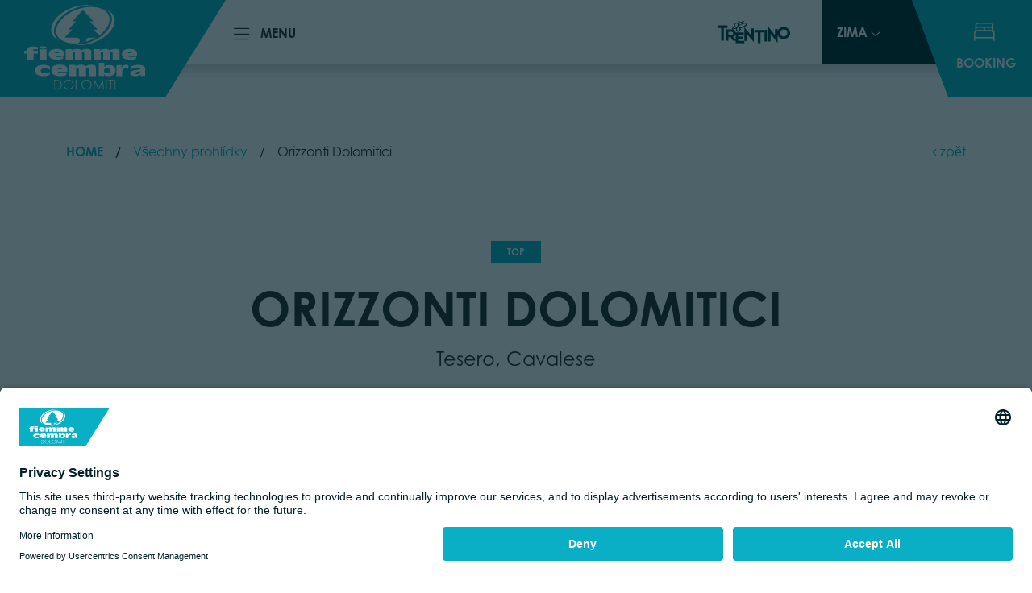

--- FILE ---
content_type: text/html; charset=UTF-8
request_url: https://www.visitfiemme.it/cs/activity/orizzonti-dolomitici_9662
body_size: 101588
content:
<!doctype html>
<html lang="cs" data-doc-id="857">
    <head>
        <meta charset="utf-8">
        <meta name="viewport" content="width=device-width, initial-scale=1.0, maximum-scale=1.0, user-scalable=no, shrink-to-fit=no">
        <meta name="referrer" content="origin-when-cross-origin">

        
                        
                        
        

                <style>
            :root{
                --ds-color-primary: #09AFC4;
                --ds-color-primary-darken-4: #08a8bc;
                --ds-color-primary-darken-12: #079aac;
                --ds-color-secondary: #09AFC4;
                --ds-color-secondary-darken-12: #079aac;
                --ds-color-text: #212529;                 --ds-color-error: red;
                --ds-color-error-light: #ffe4e4;
                --ds-color-a11y: #E9D800;

                --ds-font-family-primary: 'century-gothic';
                --ds-section-vertical-padding: 6rem;
                --ds-section-vertical-padding-12: 4rem !important;

                --ds-weight-normal: 400;
                --ds-weight-bold: 700;

                --ds-font-size: 1rem;
                --ds-h1-font-size: 3.75rem;
                --ds-h2-font-size: 1.5rem;
                --ds-h3-font-size: 1.4rem;

                --p-line-height: 1.875rem;

                --ds-input-padding-y: 14px;
                --ds-input-padding-x: 12px;

                --ds-mobile-font-size: 12px;
                --ds-mobile-font-size-125: 15px;
                --ds-mobile-font-size-075: 10px;
                --ds-mobile-h1-font-size: 26px;
                --ds-mobile-h2-font-size: 19px;
                --ds-mobile-h3-font-size: 17px;
                --ds-mobile-section-vertical-padding: 35px;
            }
            
            :root{
                --app-primary-color: #09AFC4;
                --app-primary-color-darker: #079aac;
                --app-secondary-color: #002129;
                
                --app-secondary-light-color: #0C2B33;
            }
        </style>
        <script>
    var ds_translations = {
        'app_locale': 'cs',
        'acco_wishlist': {
            'max_item_reached': 'Bylo\u0020dosa\u017Eeno\u0020maxim\u00E1ln\u00EDho\u0020po\u010Dtu\u0020prvk\u016F\u0020v\u0020seznamu'
        },
        'datarange_picker': {
            'locale':  {
                "format": "DD.MM.YYYY",
                "separator": " - ",
                                "weekLabel": "W",
                "daysOfWeek": [
                    'ned.',
                    'pon.',
                    '\u00FAter.',
                    'st\u0159.',
                    '\u010Dtvr.',
                    'p\u00E1t.',
                    'sob.'
                ],
                "monthNames": [
                    'Leden',
                    '\u00DAnor',
                    'B\u0159ezen',
                    'Duben',
                    'Sm\u011Bt',
                    '\u010Cerven',
                    '\u010Cervenec',
                    'Srpen',
                    'Z\u00E1\u0159\u00ED',
                    '\u0158\u00EDjen',
                    'Listopad',
                    'Prosinec'
                ],
                "firstDay": 1
            }
        },
        swiper: {
            a11y:{
                                firstSlideMessage: null, //'This is the first slide',
                lastSlideMessage: null, //'This is the last slide',
                prevSlideMessage: 'Previous',
                nextSlideMessage: 'Next',
                paginationBulletMessage: 'Go\u0020to\u0020slide {{index}}'
            }
        }
    };

    var ds_settings = {
        header_sticky_selector: null,
        scrollToEl: null,
        footer_selector: '.footer',
        accommodation: {
            multiple_enquiry_max_items: 5
        },
        captcha_site_key: "6LdJndclAAAAACjnXEuooPAd-LzBC4x7A2jJJNKi",
        tr: {
            'ds.close_at_TIME': "Closes\u0020at\u0020_TIME_",
            'ds.open_on_DATE_at_TIME': "Opens\u0020on\u0020_DATE_\u0020at\u0020_TIME_",
            'ds.open_at_TIME': "Opens\u0020at\u0020_TIME_",
            'ds.copied_to_clipboard': "Odkaz\u0020zkop\u00EDrov\u00E1n\u0020do\u0020schr\u00E1nky",
            'ds.download_started': "Stahov\u00E1n\u00ED\u0020dokon\u010Deno.\u0020Va\u0161e\u0020filtrovan\u00E1\u0020ubytov\u00E1n\u00ED\u0020jsou\u0020nyn\u00ED\u0020k\u0020dispozici."
        },
        ds_detail_link_mode: 'main_site',
        'ds-track-acco-website_urlSuffix': '',
        'ds_gtm_tracking_version': '2'
    };
</script>
        <script>            ds_settings.header_sticky_selector = '.header .navbar, .header-navbar, .navigation';
            
            var app_translations = {
                swiper: {
                    a11y:{
                                                firstSlideMessage: null, //'This is the first slide',
                        lastSlideMessage: null, //'This is the last slide',
                        prevSlideMessage: 'Previous',
                        nextSlideMessage: 'Next',
                        paginationBulletMessage: 'Go\u0020to\u0020slide {{index}}',
                        slideLabelMessage: 'Slide {{index}} aria.slide_of {{slidesLength}}'
                    }
                },
                form_validation: {
                    required_field: 'form_validation.required_field',
                    email_not_valid: 'form_validation.email_not_valid'
                }
            };
            
            if (typeof ds_translations != 'undefined' && typeof ds_translations.swiper != 'undefined' && typeof ds_translations.swiper.a11y != 'undefined') {
                ds_translations.swiper.a11y = app_translations.swiper.a11y;
            }
        </script>
        
            
    
                


                            

        

        
                    <title>Orizzonti Dolomitici - Fiemme</title>
            <meta name="description" content="Official Website of Val di Fiemme, the holiday region in the Dolomites with current information about the weather, webcams, acitivities, events and more!" />


                            <link rel="canonical" href="https://www.visitfiemme.it/cs/activity/orizzonti-dolomitici_9662"/>
                    
                
        
                                
        <meta property="og:url" content="https://www.visitfiemme.it/cs/activity/orizzonti-dolomitici_9662" />
        <meta property="og:locale" content="de_DE" />
        <meta property="og:type" content="website" />
        <meta property="og:title" content="Orizzonti&#x20;Dolomitici" />
        <meta property="og:description" content="Official&#x20;Website&#x20;of&#x20;Val&#x20;di&#x20;Fiemme,&#x20;the&#x20;holiday&#x20;region&#x20;in&#x20;the&#x20;Dolomites&#x20;with&#x20;current&#x20;information&#x20;about&#x20;the&#x20;weather,&#x20;webcams,&#x20;acitivities,&#x20;events&#x20;and&#x20;more&#x21;" />
        <meta property="og:site_name" content="Fiemme" /><meta property="og:image" content="https://www.visitfiemme.it/outdooractive/tours/801414848/14743/image-thumb__14743__fb-thumb/2025-10-28-08-52_74590675.jpg" />
            <meta property="og:image:width" content="1200" />
            <meta property="og:image:height" content="630" />
            <meta name="twitter:image" content="https://www.visitfiemme.it/outdooractive/tours/801414848/14743/image-thumb__14743__fb-thumb/2025-10-28-08-52_74590675.jpg" /><meta name="twitter:card" content="summary" />
        <meta name="twitter:title" content="Orizzonti&#x20;Dolomitici" />
        <meta name="twitter:description" content="Official&#x20;Website&#x20;of&#x20;Val&#x20;di&#x20;Fiemme,&#x20;the&#x20;holiday&#x20;region&#x20;in&#x20;the&#x20;Dolomites&#x20;with&#x20;current&#x20;information&#x20;about&#x20;the&#x20;weather,&#x20;webcams,&#x20;acitivities,&#x20;events&#x20;and&#x20;more&#x21;" />
        
                        <link rel="alternate" hreflang="it" href="https://www.visitfiemme.it/it/activity/orizzonti-dolomitici_9662"><link rel="alternate" hreflang="de" href="https://www.visitfiemme.it/de/activity/orizzonti-dolomitici_9662"><link rel="alternate" hreflang="en" href="https://www.visitfiemme.it/en/activity/orizzonti-dolomitici_9662"><link rel="alternate" hreflang="pl" href="https://www.visitfiemme.it/pl/activity/orizzonti-dolomitici_9662"><link rel="alternate" hreflang="cs" href="https://www.visitfiemme.it/cs/activity/orizzonti-dolomitici_9662">        
                                            <link rel="canonical" href="https://www.visitfiemme.it/cs/activity/orizzonti-dolomitici_9662"/>
                
                                            <link rel="apple-touch-icon" sizes="180x180" href="/build/img/favicon/apple-touch-icon.png">
            <link rel="icon" type="image/png" sizes="32x32" href="/build/img/favicon/favicon-32x32.png">
            <link rel="icon" type="image/png" sizes="16x16" href="/build/img/favicon/favicon-16x16.png">
                
        <link rel="manifest" href="/build/img/favicon/site.webmanifest">
        <meta name="msapplication-TileColor" content="#da532c">
        <meta name="theme-color" content="#ffffff">
        
    
<!-- Google Tag Manager -->
<script>(function(w,d,s,l,i){w[l]=w[l]||[];w[l].push({'gtm.start':
new Date().getTime(),event:'gtm.js'});var f=d.getElementsByTagName(s)[0],
j=d.createElement(s),dl=l!='dataLayer'?'&l='+l:'';j.async=true;j.src=
'https://www.googletagmanager.com/gtm.js?id='+i+dl;f.parentNode.insertBefore(j,f);
})(window,document,'script','dataLayer','GTM-MFFKWMH');</script>
<!-- End Google Tag Manager -->
</head>
    <body class=" ds-body-obj-detail ">


<!-- Google Tag Manager (noscript) -->
<noscript><iframe src="https://www.googletagmanager.com/ns.html?id=GTM-MFFKWMH"
height="0" width="0" style="display:none;visibility:hidden"></iframe></noscript>
<!-- End Google Tag Manager (noscript) -->

        
        <link rel="stylesheet" href="https://use.typekit.net/rqw3cys.css">
        
        <a href="#navigation" class="btn btn-primary skip-to-main-content-link">To the navigation</a>
        <a href="#theContent" class="btn btn-primary skip-to-main-content-link">Skip to main content</a>
        <a href="#footer" class="btn btn-primary skip-to-main-content-link">To the footer</a>

                                        <link href="/bundles/destisuite/html/dist/css/vendors_94.css" rel="stylesheet" type="text/css">
                                <link href="/bundles/destisuite/html/dist/css/app_94.css" rel="stylesheet" type="text/css">
                                    
        
                    <style data-critical-css="1">
                                    :root{--bs-blue:#0d6efd;--bs-indigo:#6610f2;--bs-purple:#6f42c1;--bs-pink:#d63384;--bs-red:#dc3545;--bs-orange:#fd7e14;--bs-yellow:#ffc107;--bs-green:#198754;--bs-teal:#20c997;--bs-cyan:#0dcaf0;--bs-white:#fff;--bs-gray:#6c757d;--bs-gray-dark:#343a40;--bs-gray-100:#f8f9fa;--bs-gray-200:#e9ecef;--bs-gray-300:#dee2e6;--bs-gray-400:#ced4da;--bs-gray-500:#adb5bd;--bs-gray-600:#6c757d;--bs-gray-700:#495057;--bs-gray-800:#343a40;--bs-gray-900:#212529;--bs-primary:#0d6efd;--bs-secondary:#6c757d;--bs-success:#198754;--bs-info:#0dcaf0;--bs-warning:#ffc107;--bs-danger:#dc3545;--bs-light:#f8f9fa;--bs-dark:#212529;--bs-primary-rgb:13,110,253;--bs-secondary-rgb:108,117,125;--bs-success-rgb:25,135,84;--bs-info-rgb:13,202,240;--bs-warning-rgb:255,193,7;--bs-danger-rgb:220,53,69;--bs-light-rgb:248,249,250;--bs-dark-rgb:33,37,41;--bs-white-rgb:255,255,255;--bs-black-rgb:0,0,0;--bs-body-color-rgb:33,37,41;--bs-body-bg-rgb:255,255,255;--bs-font-sans-serif:system-ui,-apple-system,"Segoe UI",Roboto,"Helvetica Neue",Arial,"Noto Sans","Liberation Sans",sans-serif,"Apple Color Emoji","Segoe UI Emoji","Segoe UI Symbol","Noto Color Emoji";--bs-font-monospace:SFMono-Regular,Menlo,Monaco,Consolas,"Liberation Mono","Courier New",monospace;--bs-gradient:linear-gradient(180deg,hsla(0,0%,100%,.15),hsla(0,0%,100%,0));--bs-body-font-family:century-gothic,sans-serif;--bs-body-font-size:1rem;--bs-body-font-weight:400;--bs-body-line-height:1.5;--bs-body-color:#212529;--bs-body-bg:#fff}*,:after,:before{box-sizing:border-box}@media (prefers-reduced-motion:no-preference){:root{scroll-behavior:smooth}}body{-webkit-text-size-adjust:100%;-webkit-tap-highlight-color:rgba(0,0,0,0);background-color:var(--bs-body-bg);color:var(--bs-body-color);font-family:var(--bs-body-font-family);font-size:var(--bs-body-font-size);font-weight:var(--bs-body-font-weight);line-height:var(--bs-body-line-height);margin:0;text-align:var(--bs-body-text-align)}hr{background-color:currentColor;border:0;color:inherit;margin:1rem 0;opacity:.25}hr:not([size]){height:1px}h1,h2,h3,h4,h5,h6{font-weight:500;line-height:1.2;margin-bottom:.5rem;margin-top:0}h1{font-size:calc(1.375rem + 1.5vw)}@media (min-width:1200px){h1{font-size:2.5rem}}h2{font-size:calc(1.325rem + .9vw)}@media (min-width:1200px){h2{font-size:2rem}}h3{font-size:calc(1.3rem + .6vw)}@media (min-width:1200px){h3{font-size:1.75rem}}h4{font-size:calc(1.275rem + .3vw)}@media (min-width:1200px){h4{font-size:1.5rem}}h5{font-size:1.25rem}h6{font-size:1rem}p{margin-bottom:1rem;margin-top:0}abbr[data-bs-original-title],abbr[title]{cursor:help;text-decoration:underline dotted;text-decoration-skip-ink:none}address{font-style:normal;line-height:inherit;margin-bottom:1rem}ol,ul{padding-left:2rem}dl,ol,ul{margin-bottom:1rem;margin-top:0}ol ol,ol ul,ul ol,ul ul{margin-bottom:0}dt{font-weight:700}dd{margin-bottom:.5rem;margin-left:0}blockquote{margin:0 0 1rem}b,strong{font-weight:bolder}small{font-size:.875em}mark{background-color:#fcf8e3;padding:.2em}sub,sup{font-size:.75em;line-height:0;position:relative;vertical-align:baseline}sub{bottom:-.25em}sup{top:-.5em}a{color:var(--app-primary-color)}a,a:hover{text-decoration:none}a:hover{color:var(--app-primary-color-darker)}a:not([href]):not([class]),a:not([href]):not([class]):hover{color:inherit;text-decoration:none}code,kbd,pre,samp{direction:ltr;font-family:var(--bs-font-monospace);font-size:1em;unicode-bidi:bidi-override}pre{display:block;font-size:.875em;margin-bottom:1rem;margin-top:0;overflow:auto}pre code{color:inherit;font-size:inherit;word-break:normal}code{word-wrap:break-word;color:#d63384;font-size:.875em}a>code{color:inherit}kbd{background-color:#212529;border-radius:.2rem;color:#fff;font-size:.875em;padding:.2rem .4rem}kbd kbd{font-size:1em;font-weight:700;padding:0}figure{margin:0 0 1rem}img,svg{vertical-align:middle}table{border-collapse:collapse;caption-side:bottom}caption{color:#6c757d;padding-bottom:.5rem;padding-top:.5rem;text-align:left}th{text-align:inherit;text-align:-webkit-match-parent}tbody,td,tfoot,th,thead,tr{border:0 solid;border-color:inherit}label{display:inline-block}button{border-radius:0}button:focus:not(:focus-visible){outline:0}button,input,optgroup,select,textarea{font-family:inherit;font-size:inherit;line-height:inherit;margin:0}button,select{text-transform:none}[role=button]{cursor:pointer}select{word-wrap:normal}select:disabled{opacity:1}[list]::-webkit-calendar-picker-indicator{display:none}[type=button],[type=reset],[type=submit],button{-webkit-appearance:button}[type=button]:not(:disabled),[type=reset]:not(:disabled),[type=submit]:not(:disabled),button:not(:disabled){cursor:pointer}::-moz-focus-inner{border-style:none;padding:0}textarea{resize:vertical}fieldset{border:0;margin:0;min-width:0;padding:0}legend{float:left;font-size:calc(1.275rem + .3vw);line-height:inherit;margin-bottom:.5rem;padding:0;width:100%}@media (min-width:1200px){legend{font-size:1.5rem}}legend+*{clear:left}::-webkit-datetime-edit-day-field,::-webkit-datetime-edit-fields-wrapper,::-webkit-datetime-edit-hour-field,::-webkit-datetime-edit-minute,::-webkit-datetime-edit-month-field,::-webkit-datetime-edit-text,::-webkit-datetime-edit-year-field{padding:0}::-webkit-inner-spin-button{height:auto}[type=search]{-webkit-appearance:textfield;outline-offset:-2px}::-webkit-search-decoration{-webkit-appearance:none}::-webkit-color-swatch-wrapper{padding:0}::file-selector-button{font:inherit}::-webkit-file-upload-button{-webkit-appearance:button;font:inherit}output{display:inline-block}iframe{border:0}summary{cursor:pointer;display:list-item}progress{vertical-align:baseline}[hidden]{display:none!important}.img-fluid,.img-thumbnail{height:auto;max-width:100%}.img-thumbnail{background-color:#fff;border:1px solid #dee2e6;border-radius:.25rem;padding:.25rem}.figure{display:inline-block}.figure-img{line-height:1;margin-bottom:.5rem}.figure-caption{color:#6c757d;font-size:.875em}.container,.container-fluid,.container-lg,.container-md,.container-sm,.container-xl,.container-xxl,.container-xxxl,.container-xxxxl{margin-left:auto;margin-right:auto;padding-left:var(--bs-gutter-x,.75rem);padding-right:var(--bs-gutter-x,.75rem);width:100%}@media (min-width:576px){.container,.container-sm{max-width:540px}}@media (min-width:768px){.container,.container-md,.container-sm{max-width:720px}}@media (min-width:992px){.container,.container-lg,.container-md,.container-sm{max-width:960px}}@media (min-width:1200px){.container,.container-lg,.container-md,.container-sm,.container-xl{max-width:1140px}}@media (min-width:1400px){.container,.container-lg,.container-md,.container-sm,.container-xl,.container-xxl{max-width:1320px}}@media (min-width:1840px){.container,.container-lg,.container-md,.container-sm,.container-xl,.container-xxl,.container-xxxl{max-width:1600px}}@media (min-width:2600px){.container,.container-lg,.container-md,.container-sm,.container-xl,.container-xxl,.container-xxxl,.container-xxxxl{max-width:1600px}}.row{--bs-gutter-x:1.5rem;--bs-gutter-y:0;display:flex;flex-wrap:wrap;margin-left:calc(var(--bs-gutter-x)*-.5);margin-right:calc(var(--bs-gutter-x)*-.5);margin-top:calc(var(--bs-gutter-y)*-1)}.row>*{flex-shrink:0;margin-top:var(--bs-gutter-y);max-width:100%;padding-left:calc(var(--bs-gutter-x)*.5);padding-right:calc(var(--bs-gutter-x)*.5);width:100%}.col{flex:1 0 0%}.row-cols-auto>*{flex:0 0 auto;width:auto}.row-cols-1>*{flex:0 0 auto;width:100%}.row-cols-2>*{flex:0 0 auto;width:50%}.row-cols-3>*{flex:0 0 auto;width:33.3333333333%}.row-cols-4>*{flex:0 0 auto;width:25%}.row-cols-5>*{flex:0 0 auto;width:20%}.row-cols-6>*{flex:0 0 auto;width:16.6666666667%}.col-auto{flex:0 0 auto;width:auto}.col-1{flex:0 0 auto;width:8.33333333%}.col-2{flex:0 0 auto;width:16.66666667%}.col-3{flex:0 0 auto;width:25%}.col-4{flex:0 0 auto;width:33.33333333%}.col-5{flex:0 0 auto;width:41.66666667%}.col-6{flex:0 0 auto;width:50%}.col-7{flex:0 0 auto;width:58.33333333%}.col-8{flex:0 0 auto;width:66.66666667%}.col-9{flex:0 0 auto;width:75%}.col-10{flex:0 0 auto;width:83.33333333%}.col-11{flex:0 0 auto;width:91.66666667%}.col-12{flex:0 0 auto;width:100%}.offset-1{margin-left:8.33333333%}.offset-2{margin-left:16.66666667%}.offset-3{margin-left:25%}.offset-4{margin-left:33.33333333%}.offset-5{margin-left:41.66666667%}.offset-6{margin-left:50%}.offset-7{margin-left:58.33333333%}.offset-8{margin-left:66.66666667%}.offset-9{margin-left:75%}.offset-10{margin-left:83.33333333%}.offset-11{margin-left:91.66666667%}.g-0,.gx-0{--bs-gutter-x:0}.g-0,.gy-0{--bs-gutter-y:0}.g-1,.gx-1{--bs-gutter-x:0.25rem}.g-1,.gy-1{--bs-gutter-y:0.25rem}.g-2,.gx-2{--bs-gutter-x:0.5rem}.g-2,.gy-2{--bs-gutter-y:0.5rem}.g-3,.gx-3{--bs-gutter-x:1rem}.g-3,.gy-3{--bs-gutter-y:1rem}.g-4,.gx-4{--bs-gutter-x:1.5rem}.g-4,.gy-4{--bs-gutter-y:1.5rem}.g-5,.gx-5{--bs-gutter-x:3rem}.g-5,.gy-5{--bs-gutter-y:3rem}@media (min-width:576px){.col-sm{flex:1 0 0%}.row-cols-sm-auto>*{flex:0 0 auto;width:auto}.row-cols-sm-1>*{flex:0 0 auto;width:100%}.row-cols-sm-2>*{flex:0 0 auto;width:50%}.row-cols-sm-3>*{flex:0 0 auto;width:33.3333333333%}.row-cols-sm-4>*{flex:0 0 auto;width:25%}.row-cols-sm-5>*{flex:0 0 auto;width:20%}.row-cols-sm-6>*{flex:0 0 auto;width:16.6666666667%}.col-sm-auto{flex:0 0 auto;width:auto}.col-sm-1{flex:0 0 auto;width:8.33333333%}.col-sm-2{flex:0 0 auto;width:16.66666667%}.col-sm-3{flex:0 0 auto;width:25%}.col-sm-4{flex:0 0 auto;width:33.33333333%}.col-sm-5{flex:0 0 auto;width:41.66666667%}.col-sm-6{flex:0 0 auto;width:50%}.col-sm-7{flex:0 0 auto;width:58.33333333%}.col-sm-8{flex:0 0 auto;width:66.66666667%}.col-sm-9{flex:0 0 auto;width:75%}.col-sm-10{flex:0 0 auto;width:83.33333333%}.col-sm-11{flex:0 0 auto;width:91.66666667%}.col-sm-12{flex:0 0 auto;width:100%}.offset-sm-0{margin-left:0}.offset-sm-1{margin-left:8.33333333%}.offset-sm-2{margin-left:16.66666667%}.offset-sm-3{margin-left:25%}.offset-sm-4{margin-left:33.33333333%}.offset-sm-5{margin-left:41.66666667%}.offset-sm-6{margin-left:50%}.offset-sm-7{margin-left:58.33333333%}.offset-sm-8{margin-left:66.66666667%}.offset-sm-9{margin-left:75%}.offset-sm-10{margin-left:83.33333333%}.offset-sm-11{margin-left:91.66666667%}.g-sm-0,.gx-sm-0{--bs-gutter-x:0}.g-sm-0,.gy-sm-0{--bs-gutter-y:0}.g-sm-1,.gx-sm-1{--bs-gutter-x:0.25rem}.g-sm-1,.gy-sm-1{--bs-gutter-y:0.25rem}.g-sm-2,.gx-sm-2{--bs-gutter-x:0.5rem}.g-sm-2,.gy-sm-2{--bs-gutter-y:0.5rem}.g-sm-3,.gx-sm-3{--bs-gutter-x:1rem}.g-sm-3,.gy-sm-3{--bs-gutter-y:1rem}.g-sm-4,.gx-sm-4{--bs-gutter-x:1.5rem}.g-sm-4,.gy-sm-4{--bs-gutter-y:1.5rem}.g-sm-5,.gx-sm-5{--bs-gutter-x:3rem}.g-sm-5,.gy-sm-5{--bs-gutter-y:3rem}}@media (min-width:768px){.col-md{flex:1 0 0%}.row-cols-md-auto>*{flex:0 0 auto;width:auto}.row-cols-md-1>*{flex:0 0 auto;width:100%}.row-cols-md-2>*{flex:0 0 auto;width:50%}.row-cols-md-3>*{flex:0 0 auto;width:33.3333333333%}.row-cols-md-4>*{flex:0 0 auto;width:25%}.row-cols-md-5>*{flex:0 0 auto;width:20%}.row-cols-md-6>*{flex:0 0 auto;width:16.6666666667%}.col-md-auto{flex:0 0 auto;width:auto}.col-md-1{flex:0 0 auto;width:8.33333333%}.col-md-2{flex:0 0 auto;width:16.66666667%}.col-md-3{flex:0 0 auto;width:25%}.col-md-4{flex:0 0 auto;width:33.33333333%}.col-md-5{flex:0 0 auto;width:41.66666667%}.col-md-6{flex:0 0 auto;width:50%}.col-md-7{flex:0 0 auto;width:58.33333333%}.col-md-8{flex:0 0 auto;width:66.66666667%}.col-md-9{flex:0 0 auto;width:75%}.col-md-10{flex:0 0 auto;width:83.33333333%}.col-md-11{flex:0 0 auto;width:91.66666667%}.col-md-12{flex:0 0 auto;width:100%}.offset-md-0{margin-left:0}.offset-md-1{margin-left:8.33333333%}.offset-md-2{margin-left:16.66666667%}.offset-md-3{margin-left:25%}.offset-md-4{margin-left:33.33333333%}.offset-md-5{margin-left:41.66666667%}.offset-md-6{margin-left:50%}.offset-md-7{margin-left:58.33333333%}.offset-md-8{margin-left:66.66666667%}.offset-md-9{margin-left:75%}.offset-md-10{margin-left:83.33333333%}.offset-md-11{margin-left:91.66666667%}.g-md-0,.gx-md-0{--bs-gutter-x:0}.g-md-0,.gy-md-0{--bs-gutter-y:0}.g-md-1,.gx-md-1{--bs-gutter-x:0.25rem}.g-md-1,.gy-md-1{--bs-gutter-y:0.25rem}.g-md-2,.gx-md-2{--bs-gutter-x:0.5rem}.g-md-2,.gy-md-2{--bs-gutter-y:0.5rem}.g-md-3,.gx-md-3{--bs-gutter-x:1rem}.g-md-3,.gy-md-3{--bs-gutter-y:1rem}.g-md-4,.gx-md-4{--bs-gutter-x:1.5rem}.g-md-4,.gy-md-4{--bs-gutter-y:1.5rem}.g-md-5,.gx-md-5{--bs-gutter-x:3rem}.g-md-5,.gy-md-5{--bs-gutter-y:3rem}}@media (min-width:992px){.col-lg{flex:1 0 0%}.row-cols-lg-auto>*{flex:0 0 auto;width:auto}.row-cols-lg-1>*{flex:0 0 auto;width:100%}.row-cols-lg-2>*{flex:0 0 auto;width:50%}.row-cols-lg-3>*{flex:0 0 auto;width:33.3333333333%}.row-cols-lg-4>*{flex:0 0 auto;width:25%}.row-cols-lg-5>*{flex:0 0 auto;width:20%}.row-cols-lg-6>*{flex:0 0 auto;width:16.6666666667%}.col-lg-auto{flex:0 0 auto;width:auto}.col-lg-1{flex:0 0 auto;width:8.33333333%}.col-lg-2{flex:0 0 auto;width:16.66666667%}.col-lg-3{flex:0 0 auto;width:25%}.col-lg-4{flex:0 0 auto;width:33.33333333%}.col-lg-5{flex:0 0 auto;width:41.66666667%}.col-lg-6{flex:0 0 auto;width:50%}.col-lg-7{flex:0 0 auto;width:58.33333333%}.col-lg-8{flex:0 0 auto;width:66.66666667%}.col-lg-9{flex:0 0 auto;width:75%}.col-lg-10{flex:0 0 auto;width:83.33333333%}.col-lg-11{flex:0 0 auto;width:91.66666667%}.col-lg-12{flex:0 0 auto;width:100%}.offset-lg-0{margin-left:0}.offset-lg-1{margin-left:8.33333333%}.offset-lg-2{margin-left:16.66666667%}.offset-lg-3{margin-left:25%}.offset-lg-4{margin-left:33.33333333%}.offset-lg-5{margin-left:41.66666667%}.offset-lg-6{margin-left:50%}.offset-lg-7{margin-left:58.33333333%}.offset-lg-8{margin-left:66.66666667%}.offset-lg-9{margin-left:75%}.offset-lg-10{margin-left:83.33333333%}.offset-lg-11{margin-left:91.66666667%}.g-lg-0,.gx-lg-0{--bs-gutter-x:0}.g-lg-0,.gy-lg-0{--bs-gutter-y:0}.g-lg-1,.gx-lg-1{--bs-gutter-x:0.25rem}.g-lg-1,.gy-lg-1{--bs-gutter-y:0.25rem}.g-lg-2,.gx-lg-2{--bs-gutter-x:0.5rem}.g-lg-2,.gy-lg-2{--bs-gutter-y:0.5rem}.g-lg-3,.gx-lg-3{--bs-gutter-x:1rem}.g-lg-3,.gy-lg-3{--bs-gutter-y:1rem}.g-lg-4,.gx-lg-4{--bs-gutter-x:1.5rem}.g-lg-4,.gy-lg-4{--bs-gutter-y:1.5rem}.g-lg-5,.gx-lg-5{--bs-gutter-x:3rem}.g-lg-5,.gy-lg-5{--bs-gutter-y:3rem}}@media (min-width:1200px){.col-xl{flex:1 0 0%}.row-cols-xl-auto>*{flex:0 0 auto;width:auto}.row-cols-xl-1>*{flex:0 0 auto;width:100%}.row-cols-xl-2>*{flex:0 0 auto;width:50%}.row-cols-xl-3>*{flex:0 0 auto;width:33.3333333333%}.row-cols-xl-4>*{flex:0 0 auto;width:25%}.row-cols-xl-5>*{flex:0 0 auto;width:20%}.row-cols-xl-6>*{flex:0 0 auto;width:16.6666666667%}.col-xl-auto{flex:0 0 auto;width:auto}.col-xl-1{flex:0 0 auto;width:8.33333333%}.col-xl-2{flex:0 0 auto;width:16.66666667%}.col-xl-3{flex:0 0 auto;width:25%}.col-xl-4{flex:0 0 auto;width:33.33333333%}.col-xl-5{flex:0 0 auto;width:41.66666667%}.col-xl-6{flex:0 0 auto;width:50%}.col-xl-7{flex:0 0 auto;width:58.33333333%}.col-xl-8{flex:0 0 auto;width:66.66666667%}.col-xl-9{flex:0 0 auto;width:75%}.col-xl-10{flex:0 0 auto;width:83.33333333%}.col-xl-11{flex:0 0 auto;width:91.66666667%}.col-xl-12{flex:0 0 auto;width:100%}.offset-xl-0{margin-left:0}.offset-xl-1{margin-left:8.33333333%}.offset-xl-2{margin-left:16.66666667%}.offset-xl-3{margin-left:25%}.offset-xl-4{margin-left:33.33333333%}.offset-xl-5{margin-left:41.66666667%}.offset-xl-6{margin-left:50%}.offset-xl-7{margin-left:58.33333333%}.offset-xl-8{margin-left:66.66666667%}.offset-xl-9{margin-left:75%}.offset-xl-10{margin-left:83.33333333%}.offset-xl-11{margin-left:91.66666667%}.g-xl-0,.gx-xl-0{--bs-gutter-x:0}.g-xl-0,.gy-xl-0{--bs-gutter-y:0}.g-xl-1,.gx-xl-1{--bs-gutter-x:0.25rem}.g-xl-1,.gy-xl-1{--bs-gutter-y:0.25rem}.g-xl-2,.gx-xl-2{--bs-gutter-x:0.5rem}.g-xl-2,.gy-xl-2{--bs-gutter-y:0.5rem}.g-xl-3,.gx-xl-3{--bs-gutter-x:1rem}.g-xl-3,.gy-xl-3{--bs-gutter-y:1rem}.g-xl-4,.gx-xl-4{--bs-gutter-x:1.5rem}.g-xl-4,.gy-xl-4{--bs-gutter-y:1.5rem}.g-xl-5,.gx-xl-5{--bs-gutter-x:3rem}.g-xl-5,.gy-xl-5{--bs-gutter-y:3rem}}@media (min-width:1400px){.col-xxl{flex:1 0 0%}.row-cols-xxl-auto>*{flex:0 0 auto;width:auto}.row-cols-xxl-1>*{flex:0 0 auto;width:100%}.row-cols-xxl-2>*{flex:0 0 auto;width:50%}.row-cols-xxl-3>*{flex:0 0 auto;width:33.3333333333%}.row-cols-xxl-4>*{flex:0 0 auto;width:25%}.row-cols-xxl-5>*{flex:0 0 auto;width:20%}.row-cols-xxl-6>*{flex:0 0 auto;width:16.6666666667%}.col-xxl-auto{flex:0 0 auto;width:auto}.col-xxl-1{flex:0 0 auto;width:8.33333333%}.col-xxl-2{flex:0 0 auto;width:16.66666667%}.col-xxl-3{flex:0 0 auto;width:25%}.col-xxl-4{flex:0 0 auto;width:33.33333333%}.col-xxl-5{flex:0 0 auto;width:41.66666667%}.col-xxl-6{flex:0 0 auto;width:50%}.col-xxl-7{flex:0 0 auto;width:58.33333333%}.col-xxl-8{flex:0 0 auto;width:66.66666667%}.col-xxl-9{flex:0 0 auto;width:75%}.col-xxl-10{flex:0 0 auto;width:83.33333333%}.col-xxl-11{flex:0 0 auto;width:91.66666667%}.col-xxl-12{flex:0 0 auto;width:100%}.offset-xxl-0{margin-left:0}.offset-xxl-1{margin-left:8.33333333%}.offset-xxl-2{margin-left:16.66666667%}.offset-xxl-3{margin-left:25%}.offset-xxl-4{margin-left:33.33333333%}.offset-xxl-5{margin-left:41.66666667%}.offset-xxl-6{margin-left:50%}.offset-xxl-7{margin-left:58.33333333%}.offset-xxl-8{margin-left:66.66666667%}.offset-xxl-9{margin-left:75%}.offset-xxl-10{margin-left:83.33333333%}.offset-xxl-11{margin-left:91.66666667%}.g-xxl-0,.gx-xxl-0{--bs-gutter-x:0}.g-xxl-0,.gy-xxl-0{--bs-gutter-y:0}.g-xxl-1,.gx-xxl-1{--bs-gutter-x:0.25rem}.g-xxl-1,.gy-xxl-1{--bs-gutter-y:0.25rem}.g-xxl-2,.gx-xxl-2{--bs-gutter-x:0.5rem}.g-xxl-2,.gy-xxl-2{--bs-gutter-y:0.5rem}.g-xxl-3,.gx-xxl-3{--bs-gutter-x:1rem}.g-xxl-3,.gy-xxl-3{--bs-gutter-y:1rem}.g-xxl-4,.gx-xxl-4{--bs-gutter-x:1.5rem}.g-xxl-4,.gy-xxl-4{--bs-gutter-y:1.5rem}.g-xxl-5,.gx-xxl-5{--bs-gutter-x:3rem}.g-xxl-5,.gy-xxl-5{--bs-gutter-y:3rem}}@media (min-width:1840px){.col-xxxl{flex:1 0 0%}.row-cols-xxxl-auto>*{flex:0 0 auto;width:auto}.row-cols-xxxl-1>*{flex:0 0 auto;width:100%}.row-cols-xxxl-2>*{flex:0 0 auto;width:50%}.row-cols-xxxl-3>*{flex:0 0 auto;width:33.3333333333%}.row-cols-xxxl-4>*{flex:0 0 auto;width:25%}.row-cols-xxxl-5>*{flex:0 0 auto;width:20%}.row-cols-xxxl-6>*{flex:0 0 auto;width:16.6666666667%}.col-xxxl-auto{flex:0 0 auto;width:auto}.col-xxxl-1{flex:0 0 auto;width:8.33333333%}.col-xxxl-2{flex:0 0 auto;width:16.66666667%}.col-xxxl-3{flex:0 0 auto;width:25%}.col-xxxl-4{flex:0 0 auto;width:33.33333333%}.col-xxxl-5{flex:0 0 auto;width:41.66666667%}.col-xxxl-6{flex:0 0 auto;width:50%}.col-xxxl-7{flex:0 0 auto;width:58.33333333%}.col-xxxl-8{flex:0 0 auto;width:66.66666667%}.col-xxxl-9{flex:0 0 auto;width:75%}.col-xxxl-10{flex:0 0 auto;width:83.33333333%}.col-xxxl-11{flex:0 0 auto;width:91.66666667%}.col-xxxl-12{flex:0 0 auto;width:100%}.offset-xxxl-0{margin-left:0}.offset-xxxl-1{margin-left:8.33333333%}.offset-xxxl-2{margin-left:16.66666667%}.offset-xxxl-3{margin-left:25%}.offset-xxxl-4{margin-left:33.33333333%}.offset-xxxl-5{margin-left:41.66666667%}.offset-xxxl-6{margin-left:50%}.offset-xxxl-7{margin-left:58.33333333%}.offset-xxxl-8{margin-left:66.66666667%}.offset-xxxl-9{margin-left:75%}.offset-xxxl-10{margin-left:83.33333333%}.offset-xxxl-11{margin-left:91.66666667%}.g-xxxl-0,.gx-xxxl-0{--bs-gutter-x:0}.g-xxxl-0,.gy-xxxl-0{--bs-gutter-y:0}.g-xxxl-1,.gx-xxxl-1{--bs-gutter-x:0.25rem}.g-xxxl-1,.gy-xxxl-1{--bs-gutter-y:0.25rem}.g-xxxl-2,.gx-xxxl-2{--bs-gutter-x:0.5rem}.g-xxxl-2,.gy-xxxl-2{--bs-gutter-y:0.5rem}.g-xxxl-3,.gx-xxxl-3{--bs-gutter-x:1rem}.g-xxxl-3,.gy-xxxl-3{--bs-gutter-y:1rem}.g-xxxl-4,.gx-xxxl-4{--bs-gutter-x:1.5rem}.g-xxxl-4,.gy-xxxl-4{--bs-gutter-y:1.5rem}.g-xxxl-5,.gx-xxxl-5{--bs-gutter-x:3rem}.g-xxxl-5,.gy-xxxl-5{--bs-gutter-y:3rem}}@media (min-width:2600px){.col-xxxxl{flex:1 0 0%}.row-cols-xxxxl-auto>*{flex:0 0 auto;width:auto}.row-cols-xxxxl-1>*{flex:0 0 auto;width:100%}.row-cols-xxxxl-2>*{flex:0 0 auto;width:50%}.row-cols-xxxxl-3>*{flex:0 0 auto;width:33.3333333333%}.row-cols-xxxxl-4>*{flex:0 0 auto;width:25%}.row-cols-xxxxl-5>*{flex:0 0 auto;width:20%}.row-cols-xxxxl-6>*{flex:0 0 auto;width:16.6666666667%}.col-xxxxl-auto{flex:0 0 auto;width:auto}.col-xxxxl-1{flex:0 0 auto;width:8.33333333%}.col-xxxxl-2{flex:0 0 auto;width:16.66666667%}.col-xxxxl-3{flex:0 0 auto;width:25%}.col-xxxxl-4{flex:0 0 auto;width:33.33333333%}.col-xxxxl-5{flex:0 0 auto;width:41.66666667%}.col-xxxxl-6{flex:0 0 auto;width:50%}.col-xxxxl-7{flex:0 0 auto;width:58.33333333%}.col-xxxxl-8{flex:0 0 auto;width:66.66666667%}.col-xxxxl-9{flex:0 0 auto;width:75%}.col-xxxxl-10{flex:0 0 auto;width:83.33333333%}.col-xxxxl-11{flex:0 0 auto;width:91.66666667%}.col-xxxxl-12{flex:0 0 auto;width:100%}.offset-xxxxl-0{margin-left:0}.offset-xxxxl-1{margin-left:8.33333333%}.offset-xxxxl-2{margin-left:16.66666667%}.offset-xxxxl-3{margin-left:25%}.offset-xxxxl-4{margin-left:33.33333333%}.offset-xxxxl-5{margin-left:41.66666667%}.offset-xxxxl-6{margin-left:50%}.offset-xxxxl-7{margin-left:58.33333333%}.offset-xxxxl-8{margin-left:66.66666667%}.offset-xxxxl-9{margin-left:75%}.offset-xxxxl-10{margin-left:83.33333333%}.offset-xxxxl-11{margin-left:91.66666667%}.g-xxxxl-0,.gx-xxxxl-0{--bs-gutter-x:0}.g-xxxxl-0,.gy-xxxxl-0{--bs-gutter-y:0}.g-xxxxl-1,.gx-xxxxl-1{--bs-gutter-x:0.25rem}.g-xxxxl-1,.gy-xxxxl-1{--bs-gutter-y:0.25rem}.g-xxxxl-2,.gx-xxxxl-2{--bs-gutter-x:0.5rem}.g-xxxxl-2,.gy-xxxxl-2{--bs-gutter-y:0.5rem}.g-xxxxl-3,.gx-xxxxl-3{--bs-gutter-x:1rem}.g-xxxxl-3,.gy-xxxxl-3{--bs-gutter-y:1rem}.g-xxxxl-4,.gx-xxxxl-4{--bs-gutter-x:1.5rem}.g-xxxxl-4,.gy-xxxxl-4{--bs-gutter-y:1.5rem}.g-xxxxl-5,.gx-xxxxl-5{--bs-gutter-x:3rem}.g-xxxxl-5,.gy-xxxxl-5{--bs-gutter-y:3rem}}.accordion-button{align-items:center;background-color:#fff;border:0;border-radius:0;color:#212529;display:flex;font-size:1rem;overflow-anchor:none;padding:1rem 1.25rem;position:relative;text-align:left;transition:color .15s ease-in-out,background-color .15s ease-in-out,border-color .15s ease-in-out,box-shadow .15s ease-in-out,border-radius .15s ease;width:100%}@media (prefers-reduced-motion:reduce){.accordion-button{transition:none}}.accordion-button:not(.collapsed){background-color:#e7f1ff;box-shadow:inset 0 -1px 0 rgba(0,0,0,.125);color:#0c63e4}.accordion-button:not(.collapsed):after{background-image:url("data:image/svg+xml;charset=utf-8,%3Csvg xmlns='http://www.w3.org/2000/svg' viewBox='0 0 16 16' fill='%230c63e4'%3E%3Cpath fill-rule='evenodd' d='M1.646 4.646a.5.5 0 0 1 .708 0L8 10.293l5.646-5.647a.5.5 0 0 1 .708.708l-6 6a.5.5 0 0 1-.708 0l-6-6a.5.5 0 0 1 0-.708z'/%3E%3C/svg%3E");transform:rotate(-180deg)}.accordion-button:after{background-image:url("data:image/svg+xml;charset=utf-8,%3Csvg xmlns='http://www.w3.org/2000/svg' viewBox='0 0 16 16' fill='%23212529'%3E%3Cpath fill-rule='evenodd' d='M1.646 4.646a.5.5 0 0 1 .708 0L8 10.293l5.646-5.647a.5.5 0 0 1 .708.708l-6 6a.5.5 0 0 1-.708 0l-6-6a.5.5 0 0 1 0-.708z'/%3E%3C/svg%3E");background-repeat:no-repeat;background-size:1.25rem;content:"";flex-shrink:0;height:1.25rem;margin-left:auto;transition:transform .2s ease-in-out;width:1.25rem}@media (prefers-reduced-motion:reduce){.accordion-button:after{transition:none}}.accordion-button:hover{z-index:2}.accordion-button:focus{border-color:#86b7fe;box-shadow:0 0 0 .25rem rgba(13,110,253,.25);outline:0;z-index:3}.accordion-header{margin-bottom:0}.accordion-item{background-color:#fff;border:1px solid rgba(0,0,0,.125)}.accordion-item:first-of-type{border-top-left-radius:.25rem;border-top-right-radius:.25rem}.accordion-item:first-of-type .accordion-button{border-top-left-radius:calc(.25rem - 1px);border-top-right-radius:calc(.25rem - 1px)}.accordion-item:not(:first-of-type){border-top:0}.accordion-item:last-of-type{border-bottom-left-radius:.25rem;border-bottom-right-radius:.25rem}.accordion-item:last-of-type .accordion-button.collapsed{border-bottom-left-radius:calc(.25rem - 1px);border-bottom-right-radius:calc(.25rem - 1px)}.accordion-item:last-of-type .accordion-collapse{border-bottom-left-radius:.25rem;border-bottom-right-radius:.25rem}.accordion-body{padding:1rem 1.25rem}.accordion-flush .accordion-collapse{border-width:0}.accordion-flush .accordion-item{border-left:0;border-radius:0;border-right:0}.accordion-flush .accordion-item:first-child{border-top:0}.accordion-flush .accordion-item:last-child{border-bottom:0}.accordion-flush .accordion-item .accordion-button{border-radius:0}.alert{border:1px solid transparent;border-radius:.25rem;margin-bottom:1rem;padding:1rem;position:relative}.alert-heading{color:inherit}.alert-link{font-weight:700}.alert-dismissible{padding-right:3rem}.alert-dismissible .btn-close{padding:1.25rem 1rem;position:absolute;right:0;top:0;z-index:2}.alert-primary{background-color:#cfe2ff;border-color:#b6d4fe;color:#084298}.alert-primary .alert-link{color:#06357a}.alert-secondary{background-color:#e2e3e5;border-color:#d3d6d8;color:#41464b}.alert-secondary .alert-link{color:#34383c}.alert-success{background-color:#d1e7dd;border-color:#badbcc;color:#0f5132}.alert-success .alert-link{color:#0c4128}.alert-info{background-color:#cff4fc;border-color:#b6effb;color:#055160}.alert-info .alert-link{color:#04414d}.alert-warning{background-color:#fff3cd;border-color:#ffecb5;color:#664d03}.alert-warning .alert-link{color:#523e02}.alert-danger{background-color:#f8d7da;border-color:#f5c2c7;color:#842029}.alert-danger .alert-link{color:#6a1a21}.alert-light{background-color:#fefefe;border-color:#fdfdfe;color:#636464}.alert-light .alert-link{color:#4f5050}.alert-dark{background-color:#d3d3d4;border-color:#bcbebf;color:#141619}.alert-dark .alert-link{color:#101214}.align-baseline{vertical-align:baseline!important}.align-top{vertical-align:top!important}.align-middle{vertical-align:middle!important}.align-bottom{vertical-align:bottom!important}.align-text-bottom{vertical-align:text-bottom!important}.align-text-top{vertical-align:text-top!important}.float-start{float:left!important}.float-end{float:right!important}.float-none{float:none!important}.opacity-0{opacity:0!important}.opacity-25{opacity:.25!important}.opacity-50{opacity:.5!important}.opacity-75{opacity:.75!important}.opacity-100{opacity:1!important}.overflow-auto{overflow:auto!important}.overflow-hidden{overflow:hidden!important}.overflow-visible{overflow:visible!important}.overflow-scroll{overflow:scroll!important}.d-inline{display:inline!important}.d-inline-block{display:inline-block!important}.d-block{display:block!important}.d-grid{display:grid!important}.d-table{display:table!important}.d-table-row{display:table-row!important}.d-table-cell{display:table-cell!important}.d-flex{display:flex!important}.d-inline-flex{display:inline-flex!important}.d-none{display:none!important}.shadow{box-shadow:0 .5rem 1rem rgba(0,0,0,.15)!important}.shadow-sm{box-shadow:0 .125rem .25rem rgba(0,0,0,.075)!important}.shadow-lg{box-shadow:0 1rem 3rem rgba(0,0,0,.175)!important}.shadow-none{box-shadow:none!important}.position-static{position:static!important}.position-relative{position:relative!important}.position-absolute{position:absolute!important}.position-fixed{position:fixed!important}.position-sticky{position:sticky!important}.top-0{top:0!important}.top-50{top:50%!important}.top-100{top:100%!important}.bottom-0{bottom:0!important}.bottom-50{bottom:50%!important}.bottom-100{bottom:100%!important}.start-0{left:0!important}.start-50{left:50%!important}.start-100{left:100%!important}.end-0{right:0!important}.end-50{right:50%!important}.end-100{right:100%!important}.translate-middle{transform:translate(-50%,-50%)!important}.translate-middle-x{transform:translateX(-50%)!important}.translate-middle-y{transform:translateY(-50%)!important}.border{border:1px solid #dee2e6!important}.border-0{border:0!important}.border-top{border-top:1px solid #dee2e6!important}.border-top-0{border-top:0!important}.border-end{border-right:1px solid #dee2e6!important}.border-end-0{border-right:0!important}.border-bottom{border-bottom:1px solid #dee2e6!important}.border-bottom-0{border-bottom:0!important}.border-start{border-left:1px solid #dee2e6!important}.border-start-0{border-left:0!important}.border-primary{border-color:#0d6efd!important}.border-secondary{border-color:#6c757d!important}.border-success{border-color:#198754!important}.border-info{border-color:#0dcaf0!important}.border-warning{border-color:#ffc107!important}.border-danger{border-color:#dc3545!important}.border-light{border-color:#f8f9fa!important}.border-dark{border-color:#212529!important}.border-white{border-color:#fff!important}.border-1{border-width:1px!important}.border-2{border-width:2px!important}.border-3{border-width:3px!important}.border-4{border-width:4px!important}.border-5{border-width:5px!important}.w-25{width:25%!important}.w-50{width:50%!important}.w-75{width:75%!important}.w-100{width:100%!important}.w-auto{width:auto!important}.mw-100{max-width:100%!important}.vw-100{width:100vw!important}.min-vw-100{min-width:100vw!important}.h-25{height:25%!important}.h-50{height:50%!important}.h-75{height:75%!important}.h-100{height:100%!important}.h-auto{height:auto!important}.mh-100{max-height:100%!important}.vh-100{height:100vh!important}.min-vh-100{min-height:100vh!important}.flex-fill{flex:1 1 auto!important}.flex-row{flex-direction:row!important}.flex-column{flex-direction:column!important}.flex-row-reverse{flex-direction:row-reverse!important}.flex-column-reverse{flex-direction:column-reverse!important}.flex-grow-0{flex-grow:0!important}.flex-grow-1{flex-grow:1!important}.flex-shrink-0{flex-shrink:0!important}.flex-shrink-1{flex-shrink:1!important}.flex-wrap{flex-wrap:wrap!important}.flex-nowrap{flex-wrap:nowrap!important}.flex-wrap-reverse{flex-wrap:wrap-reverse!important}.gap-0{gap:0!important}.gap-1{gap:.25rem!important}.gap-2{gap:.5rem!important}.gap-3{gap:1rem!important}.gap-4{gap:1.5rem!important}.gap-5{gap:3rem!important}.justify-content-start{justify-content:flex-start!important}.justify-content-end{justify-content:flex-end!important}.justify-content-center{justify-content:center!important}.justify-content-between{justify-content:space-between!important}.justify-content-around{justify-content:space-around!important}.justify-content-evenly{justify-content:space-evenly!important}.align-items-start{align-items:flex-start!important}.align-items-end{align-items:flex-end!important}.align-items-center{align-items:center!important}.align-items-baseline{align-items:baseline!important}.align-items-stretch{align-items:stretch!important}.align-content-start{align-content:flex-start!important}.align-content-end{align-content:flex-end!important}.align-content-center{align-content:center!important}.align-content-between{align-content:space-between!important}.align-content-around{align-content:space-around!important}.align-content-stretch{align-content:stretch!important}.align-self-auto{align-self:auto!important}.align-self-start{align-self:flex-start!important}.align-self-end{align-self:flex-end!important}.align-self-center{align-self:center!important}.align-self-baseline{align-self:baseline!important}.align-self-stretch{align-self:stretch!important}.order-first{order:-1!important}.order-0{order:0!important}.order-1{order:1!important}.order-2{order:2!important}.order-3{order:3!important}.order-4{order:4!important}.order-5{order:5!important}.order-last{order:6!important}.m-0{margin:0!important}.m-1{margin:.25rem!important}.m-2{margin:.5rem!important}.m-3{margin:1rem!important}.m-4{margin:1.5rem!important}.m-5{margin:3rem!important}.m-auto{margin:auto!important}.mx-0{margin-left:0!important;margin-right:0!important}.mx-1{margin-left:.25rem!important;margin-right:.25rem!important}.mx-2{margin-left:.5rem!important;margin-right:.5rem!important}.mx-3{margin-left:1rem!important;margin-right:1rem!important}.mx-4{margin-left:1.5rem!important;margin-right:1.5rem!important}.mx-5{margin-left:3rem!important;margin-right:3rem!important}.mx-auto{margin-left:auto!important;margin-right:auto!important}.my-0{margin-bottom:0!important;margin-top:0!important}.my-1{margin-bottom:.25rem!important;margin-top:.25rem!important}.my-2{margin-bottom:.5rem!important;margin-top:.5rem!important}.my-3{margin-bottom:1rem!important;margin-top:1rem!important}.my-4{margin-bottom:1.5rem!important;margin-top:1.5rem!important}.my-5{margin-bottom:3rem!important;margin-top:3rem!important}.my-auto{margin-bottom:auto!important;margin-top:auto!important}.mt-0{margin-top:0!important}.mt-1{margin-top:.25rem!important}.mt-2{margin-top:.5rem!important}.mt-3{margin-top:1rem!important}.mt-4{margin-top:1.5rem!important}.mt-5{margin-top:3rem!important}.mt-auto{margin-top:auto!important}.me-0{margin-right:0!important}.me-1{margin-right:.25rem!important}.me-2{margin-right:.5rem!important}.me-3{margin-right:1rem!important}.me-4{margin-right:1.5rem!important}.me-5{margin-right:3rem!important}.me-auto{margin-right:auto!important}.mb-0{margin-bottom:0!important}.mb-1{margin-bottom:.25rem!important}.mb-2{margin-bottom:.5rem!important}.mb-3{margin-bottom:1rem!important}.mb-4{margin-bottom:1.5rem!important}.mb-5{margin-bottom:3rem!important}.mb-auto{margin-bottom:auto!important}.ms-0{margin-left:0!important}.ms-1{margin-left:.25rem!important}.ms-2{margin-left:.5rem!important}.ms-3{margin-left:1rem!important}.ms-4{margin-left:1.5rem!important}.ms-5{margin-left:3rem!important}.ms-auto{margin-left:auto!important}.p-0{padding:0!important}.p-1{padding:.25rem!important}.p-2{padding:.5rem!important}.p-3{padding:1rem!important}.p-4{padding:1.5rem!important}.p-5{padding:3rem!important}.px-0{padding-left:0!important;padding-right:0!important}.px-1{padding-left:.25rem!important;padding-right:.25rem!important}.px-2{padding-left:.5rem!important;padding-right:.5rem!important}.px-3{padding-left:1rem!important;padding-right:1rem!important}.px-4{padding-left:1.5rem!important;padding-right:1.5rem!important}.px-5{padding-left:3rem!important;padding-right:3rem!important}.py-0{padding-bottom:0!important;padding-top:0!important}.py-1{padding-bottom:.25rem!important;padding-top:.25rem!important}.py-2{padding-bottom:.5rem!important;padding-top:.5rem!important}.py-3{padding-bottom:1rem!important;padding-top:1rem!important}.py-4{padding-bottom:1.5rem!important;padding-top:1.5rem!important}.py-5{padding-bottom:3rem!important;padding-top:3rem!important}.pt-0{padding-top:0!important}.pt-1{padding-top:.25rem!important}.pt-2{padding-top:.5rem!important}.pt-3{padding-top:1rem!important}.pt-4{padding-top:1.5rem!important}.pt-5{padding-top:3rem!important}.pe-0{padding-right:0!important}.pe-1{padding-right:.25rem!important}.pe-2{padding-right:.5rem!important}.pe-3{padding-right:1rem!important}.pe-4{padding-right:1.5rem!important}.pe-5{padding-right:3rem!important}.pb-0{padding-bottom:0!important}.pb-1{padding-bottom:.25rem!important}.pb-2{padding-bottom:.5rem!important}.pb-3{padding-bottom:1rem!important}.pb-4{padding-bottom:1.5rem!important}.pb-5{padding-bottom:3rem!important}.ps-0{padding-left:0!important}.ps-1{padding-left:.25rem!important}.ps-2{padding-left:.5rem!important}.ps-3{padding-left:1rem!important}.ps-4{padding-left:1.5rem!important}.ps-5{padding-left:3rem!important}.font-monospace{font-family:var(--bs-font-monospace)!important}.fs-1{font-size:calc(1.375rem + 1.5vw)!important}.fs-2{font-size:calc(1.325rem + .9vw)!important}.fs-3{font-size:calc(1.3rem + .6vw)!important}.fs-4{font-size:calc(1.275rem + .3vw)!important}.fs-5{font-size:1.25rem!important}.fs-6{font-size:1rem!important}.fst-italic{font-style:italic!important}.fst-normal{font-style:normal!important}.fw-light{font-weight:300!important}.fw-lighter{font-weight:lighter!important}.fw-normal{font-weight:400!important}.fw-bold{font-weight:700!important}.fw-bolder{font-weight:bolder!important}.lh-1{line-height:1!important}.lh-sm{line-height:1.25!important}.lh-base{line-height:1.5!important}.lh-lg{line-height:2!important}.text-start{text-align:left!important}.text-end{text-align:right!important}.text-center{text-align:center!important}.text-decoration-none{text-decoration:none!important}.text-decoration-underline{text-decoration:underline!important}.text-decoration-line-through{text-decoration:line-through!important}.text-lowercase{text-transform:lowercase!important}.text-uppercase{text-transform:uppercase!important}.text-capitalize{text-transform:capitalize!important}.text-wrap{white-space:normal!important}.text-nowrap{white-space:nowrap!important}.text-break{word-wrap:break-word!important;word-break:break-word!important}.text-primary{--bs-text-opacity:1;color:rgba(var(--bs-primary-rgb),var(--bs-text-opacity))!important}.text-secondary{--bs-text-opacity:1;color:rgba(var(--bs-secondary-rgb),var(--bs-text-opacity))!important}.text-success{--bs-text-opacity:1;color:rgba(var(--bs-success-rgb),var(--bs-text-opacity))!important}.text-info{--bs-text-opacity:1;color:rgba(var(--bs-info-rgb),var(--bs-text-opacity))!important}.text-warning{--bs-text-opacity:1;color:rgba(var(--bs-warning-rgb),var(--bs-text-opacity))!important}.text-danger{--bs-text-opacity:1;color:rgba(var(--bs-danger-rgb),var(--bs-text-opacity))!important}.text-light{--bs-text-opacity:1;color:rgba(var(--bs-light-rgb),var(--bs-text-opacity))!important}.text-dark{--bs-text-opacity:1;color:rgba(var(--bs-dark-rgb),var(--bs-text-opacity))!important}.text-black{--bs-text-opacity:1;color:rgba(var(--bs-black-rgb),var(--bs-text-opacity))!important}.text-white{--bs-text-opacity:1;color:rgba(var(--bs-white-rgb),var(--bs-text-opacity))!important}.text-body{--bs-text-opacity:1;color:rgba(var(--bs-body-color-rgb),var(--bs-text-opacity))!important}.text-muted{--bs-text-opacity:1;color:#6c757d!important}.text-black-50{--bs-text-opacity:1;color:rgba(0,0,0,.5)!important}.text-white-50{--bs-text-opacity:1;color:hsla(0,0%,100%,.5)!important}.text-reset{--bs-text-opacity:1;color:inherit!important}.text-opacity-25{--bs-text-opacity:0.25}.text-opacity-50{--bs-text-opacity:0.5}.text-opacity-75{--bs-text-opacity:0.75}.text-opacity-100{--bs-text-opacity:1}.bg-primary{--bs-bg-opacity:1;background-color:rgba(var(--bs-primary-rgb),var(--bs-bg-opacity))!important}.bg-secondary{--bs-bg-opacity:1;background-color:rgba(var(--bs-secondary-rgb),var(--bs-bg-opacity))!important}.bg-success{--bs-bg-opacity:1;background-color:rgba(var(--bs-success-rgb),var(--bs-bg-opacity))!important}.bg-info{--bs-bg-opacity:1;background-color:rgba(var(--bs-info-rgb),var(--bs-bg-opacity))!important}.bg-warning{--bs-bg-opacity:1;background-color:rgba(var(--bs-warning-rgb),var(--bs-bg-opacity))!important}.bg-danger{--bs-bg-opacity:1;background-color:rgba(var(--bs-danger-rgb),var(--bs-bg-opacity))!important}.bg-light{--bs-bg-opacity:1;background-color:rgba(var(--bs-light-rgb),var(--bs-bg-opacity))!important}.bg-dark{--bs-bg-opacity:1;background-color:rgba(var(--bs-dark-rgb),var(--bs-bg-opacity))!important}.bg-black{--bs-bg-opacity:1;background-color:rgba(var(--bs-black-rgb),var(--bs-bg-opacity))!important}.bg-white{--bs-bg-opacity:1;background-color:rgba(var(--bs-white-rgb),var(--bs-bg-opacity))!important}.bg-body{--bs-bg-opacity:1;background-color:rgba(var(--bs-body-bg-rgb),var(--bs-bg-opacity))!important}.bg-transparent{--bs-bg-opacity:1;background-color:transparent!important}.bg-opacity-10{--bs-bg-opacity:0.1}.bg-opacity-25{--bs-bg-opacity:0.25}.bg-opacity-50{--bs-bg-opacity:0.5}.bg-opacity-75{--bs-bg-opacity:0.75}.bg-opacity-100{--bs-bg-opacity:1}.bg-gradient{background-image:var(--bs-gradient)!important}.user-select-all{user-select:all!important}.user-select-auto{user-select:auto!important}.user-select-none{user-select:none!important}.pe-none{pointer-events:none!important}.pe-auto{pointer-events:auto!important}.rounded{border-radius:.25rem!important}.rounded-0{border-radius:0!important}.rounded-1{border-radius:.2rem!important}.rounded-2{border-radius:.25rem!important}.rounded-3{border-radius:.3rem!important}.rounded-circle{border-radius:50%!important}.rounded-pill{border-radius:50rem!important}.rounded-top{border-top-left-radius:.25rem!important}.rounded-end,.rounded-top{border-top-right-radius:.25rem!important}.rounded-bottom,.rounded-end{border-bottom-right-radius:.25rem!important}.rounded-bottom,.rounded-start{border-bottom-left-radius:.25rem!important}.rounded-start{border-top-left-radius:.25rem!important}.visible{visibility:visible!important}.invisible{visibility:hidden!important}@media (min-width:576px){.float-sm-start{float:left!important}.float-sm-end{float:right!important}.float-sm-none{float:none!important}.d-sm-inline{display:inline!important}.d-sm-inline-block{display:inline-block!important}.d-sm-block{display:block!important}.d-sm-grid{display:grid!important}.d-sm-table{display:table!important}.d-sm-table-row{display:table-row!important}.d-sm-table-cell{display:table-cell!important}.d-sm-flex{display:flex!important}.d-sm-inline-flex{display:inline-flex!important}.d-sm-none{display:none!important}.flex-sm-fill{flex:1 1 auto!important}.flex-sm-row{flex-direction:row!important}.flex-sm-column{flex-direction:column!important}.flex-sm-row-reverse{flex-direction:row-reverse!important}.flex-sm-column-reverse{flex-direction:column-reverse!important}.flex-sm-grow-0{flex-grow:0!important}.flex-sm-grow-1{flex-grow:1!important}.flex-sm-shrink-0{flex-shrink:0!important}.flex-sm-shrink-1{flex-shrink:1!important}.flex-sm-wrap{flex-wrap:wrap!important}.flex-sm-nowrap{flex-wrap:nowrap!important}.flex-sm-wrap-reverse{flex-wrap:wrap-reverse!important}.gap-sm-0{gap:0!important}.gap-sm-1{gap:.25rem!important}.gap-sm-2{gap:.5rem!important}.gap-sm-3{gap:1rem!important}.gap-sm-4{gap:1.5rem!important}.gap-sm-5{gap:3rem!important}.justify-content-sm-start{justify-content:flex-start!important}.justify-content-sm-end{justify-content:flex-end!important}.justify-content-sm-center{justify-content:center!important}.justify-content-sm-between{justify-content:space-between!important}.justify-content-sm-around{justify-content:space-around!important}.justify-content-sm-evenly{justify-content:space-evenly!important}.align-items-sm-start{align-items:flex-start!important}.align-items-sm-end{align-items:flex-end!important}.align-items-sm-center{align-items:center!important}.align-items-sm-baseline{align-items:baseline!important}.align-items-sm-stretch{align-items:stretch!important}.align-content-sm-start{align-content:flex-start!important}.align-content-sm-end{align-content:flex-end!important}.align-content-sm-center{align-content:center!important}.align-content-sm-between{align-content:space-between!important}.align-content-sm-around{align-content:space-around!important}.align-content-sm-stretch{align-content:stretch!important}.align-self-sm-auto{align-self:auto!important}.align-self-sm-start{align-self:flex-start!important}.align-self-sm-end{align-self:flex-end!important}.align-self-sm-center{align-self:center!important}.align-self-sm-baseline{align-self:baseline!important}.align-self-sm-stretch{align-self:stretch!important}.order-sm-first{order:-1!important}.order-sm-0{order:0!important}.order-sm-1{order:1!important}.order-sm-2{order:2!important}.order-sm-3{order:3!important}.order-sm-4{order:4!important}.order-sm-5{order:5!important}.order-sm-last{order:6!important}.m-sm-0{margin:0!important}.m-sm-1{margin:.25rem!important}.m-sm-2{margin:.5rem!important}.m-sm-3{margin:1rem!important}.m-sm-4{margin:1.5rem!important}.m-sm-5{margin:3rem!important}.m-sm-auto{margin:auto!important}.mx-sm-0{margin-left:0!important;margin-right:0!important}.mx-sm-1{margin-left:.25rem!important;margin-right:.25rem!important}.mx-sm-2{margin-left:.5rem!important;margin-right:.5rem!important}.mx-sm-3{margin-left:1rem!important;margin-right:1rem!important}.mx-sm-4{margin-left:1.5rem!important;margin-right:1.5rem!important}.mx-sm-5{margin-left:3rem!important;margin-right:3rem!important}.mx-sm-auto{margin-left:auto!important;margin-right:auto!important}.my-sm-0{margin-bottom:0!important;margin-top:0!important}.my-sm-1{margin-bottom:.25rem!important;margin-top:.25rem!important}.my-sm-2{margin-bottom:.5rem!important;margin-top:.5rem!important}.my-sm-3{margin-bottom:1rem!important;margin-top:1rem!important}.my-sm-4{margin-bottom:1.5rem!important;margin-top:1.5rem!important}.my-sm-5{margin-bottom:3rem!important;margin-top:3rem!important}.my-sm-auto{margin-bottom:auto!important;margin-top:auto!important}.mt-sm-0{margin-top:0!important}.mt-sm-1{margin-top:.25rem!important}.mt-sm-2{margin-top:.5rem!important}.mt-sm-3{margin-top:1rem!important}.mt-sm-4{margin-top:1.5rem!important}.mt-sm-5{margin-top:3rem!important}.mt-sm-auto{margin-top:auto!important}.me-sm-0{margin-right:0!important}.me-sm-1{margin-right:.25rem!important}.me-sm-2{margin-right:.5rem!important}.me-sm-3{margin-right:1rem!important}.me-sm-4{margin-right:1.5rem!important}.me-sm-5{margin-right:3rem!important}.me-sm-auto{margin-right:auto!important}.mb-sm-0{margin-bottom:0!important}.mb-sm-1{margin-bottom:.25rem!important}.mb-sm-2{margin-bottom:.5rem!important}.mb-sm-3{margin-bottom:1rem!important}.mb-sm-4{margin-bottom:1.5rem!important}.mb-sm-5{margin-bottom:3rem!important}.mb-sm-auto{margin-bottom:auto!important}.ms-sm-0{margin-left:0!important}.ms-sm-1{margin-left:.25rem!important}.ms-sm-2{margin-left:.5rem!important}.ms-sm-3{margin-left:1rem!important}.ms-sm-4{margin-left:1.5rem!important}.ms-sm-5{margin-left:3rem!important}.ms-sm-auto{margin-left:auto!important}.p-sm-0{padding:0!important}.p-sm-1{padding:.25rem!important}.p-sm-2{padding:.5rem!important}.p-sm-3{padding:1rem!important}.p-sm-4{padding:1.5rem!important}.p-sm-5{padding:3rem!important}.px-sm-0{padding-left:0!important;padding-right:0!important}.px-sm-1{padding-left:.25rem!important;padding-right:.25rem!important}.px-sm-2{padding-left:.5rem!important;padding-right:.5rem!important}.px-sm-3{padding-left:1rem!important;padding-right:1rem!important}.px-sm-4{padding-left:1.5rem!important;padding-right:1.5rem!important}.px-sm-5{padding-left:3rem!important;padding-right:3rem!important}.py-sm-0{padding-bottom:0!important;padding-top:0!important}.py-sm-1{padding-bottom:.25rem!important;padding-top:.25rem!important}.py-sm-2{padding-bottom:.5rem!important;padding-top:.5rem!important}.py-sm-3{padding-bottom:1rem!important;padding-top:1rem!important}.py-sm-4{padding-bottom:1.5rem!important;padding-top:1.5rem!important}.py-sm-5{padding-bottom:3rem!important;padding-top:3rem!important}.pt-sm-0{padding-top:0!important}.pt-sm-1{padding-top:.25rem!important}.pt-sm-2{padding-top:.5rem!important}.pt-sm-3{padding-top:1rem!important}.pt-sm-4{padding-top:1.5rem!important}.pt-sm-5{padding-top:3rem!important}.pe-sm-0{padding-right:0!important}.pe-sm-1{padding-right:.25rem!important}.pe-sm-2{padding-right:.5rem!important}.pe-sm-3{padding-right:1rem!important}.pe-sm-4{padding-right:1.5rem!important}.pe-sm-5{padding-right:3rem!important}.pb-sm-0{padding-bottom:0!important}.pb-sm-1{padding-bottom:.25rem!important}.pb-sm-2{padding-bottom:.5rem!important}.pb-sm-3{padding-bottom:1rem!important}.pb-sm-4{padding-bottom:1.5rem!important}.pb-sm-5{padding-bottom:3rem!important}.ps-sm-0{padding-left:0!important}.ps-sm-1{padding-left:.25rem!important}.ps-sm-2{padding-left:.5rem!important}.ps-sm-3{padding-left:1rem!important}.ps-sm-4{padding-left:1.5rem!important}.ps-sm-5{padding-left:3rem!important}.text-sm-start{text-align:left!important}.text-sm-end{text-align:right!important}.text-sm-center{text-align:center!important}}@media (min-width:768px){.float-md-start{float:left!important}.float-md-end{float:right!important}.float-md-none{float:none!important}.d-md-inline{display:inline!important}.d-md-inline-block{display:inline-block!important}.d-md-block{display:block!important}.d-md-grid{display:grid!important}.d-md-table{display:table!important}.d-md-table-row{display:table-row!important}.d-md-table-cell{display:table-cell!important}.d-md-flex{display:flex!important}.d-md-inline-flex{display:inline-flex!important}.d-md-none{display:none!important}.flex-md-fill{flex:1 1 auto!important}.flex-md-row{flex-direction:row!important}.flex-md-column{flex-direction:column!important}.flex-md-row-reverse{flex-direction:row-reverse!important}.flex-md-column-reverse{flex-direction:column-reverse!important}.flex-md-grow-0{flex-grow:0!important}.flex-md-grow-1{flex-grow:1!important}.flex-md-shrink-0{flex-shrink:0!important}.flex-md-shrink-1{flex-shrink:1!important}.flex-md-wrap{flex-wrap:wrap!important}.flex-md-nowrap{flex-wrap:nowrap!important}.flex-md-wrap-reverse{flex-wrap:wrap-reverse!important}.gap-md-0{gap:0!important}.gap-md-1{gap:.25rem!important}.gap-md-2{gap:.5rem!important}.gap-md-3{gap:1rem!important}.gap-md-4{gap:1.5rem!important}.gap-md-5{gap:3rem!important}.justify-content-md-start{justify-content:flex-start!important}.justify-content-md-end{justify-content:flex-end!important}.justify-content-md-center{justify-content:center!important}.justify-content-md-between{justify-content:space-between!important}.justify-content-md-around{justify-content:space-around!important}.justify-content-md-evenly{justify-content:space-evenly!important}.align-items-md-start{align-items:flex-start!important}.align-items-md-end{align-items:flex-end!important}.align-items-md-center{align-items:center!important}.align-items-md-baseline{align-items:baseline!important}.align-items-md-stretch{align-items:stretch!important}.align-content-md-start{align-content:flex-start!important}.align-content-md-end{align-content:flex-end!important}.align-content-md-center{align-content:center!important}.align-content-md-between{align-content:space-between!important}.align-content-md-around{align-content:space-around!important}.align-content-md-stretch{align-content:stretch!important}.align-self-md-auto{align-self:auto!important}.align-self-md-start{align-self:flex-start!important}.align-self-md-end{align-self:flex-end!important}.align-self-md-center{align-self:center!important}.align-self-md-baseline{align-self:baseline!important}.align-self-md-stretch{align-self:stretch!important}.order-md-first{order:-1!important}.order-md-0{order:0!important}.order-md-1{order:1!important}.order-md-2{order:2!important}.order-md-3{order:3!important}.order-md-4{order:4!important}.order-md-5{order:5!important}.order-md-last{order:6!important}.m-md-0{margin:0!important}.m-md-1{margin:.25rem!important}.m-md-2{margin:.5rem!important}.m-md-3{margin:1rem!important}.m-md-4{margin:1.5rem!important}.m-md-5{margin:3rem!important}.m-md-auto{margin:auto!important}.mx-md-0{margin-left:0!important;margin-right:0!important}.mx-md-1{margin-left:.25rem!important;margin-right:.25rem!important}.mx-md-2{margin-left:.5rem!important;margin-right:.5rem!important}.mx-md-3{margin-left:1rem!important;margin-right:1rem!important}.mx-md-4{margin-left:1.5rem!important;margin-right:1.5rem!important}.mx-md-5{margin-left:3rem!important;margin-right:3rem!important}.mx-md-auto{margin-left:auto!important;margin-right:auto!important}.my-md-0{margin-bottom:0!important;margin-top:0!important}.my-md-1{margin-bottom:.25rem!important;margin-top:.25rem!important}.my-md-2{margin-bottom:.5rem!important;margin-top:.5rem!important}.my-md-3{margin-bottom:1rem!important;margin-top:1rem!important}.my-md-4{margin-bottom:1.5rem!important;margin-top:1.5rem!important}.my-md-5{margin-bottom:3rem!important;margin-top:3rem!important}.my-md-auto{margin-bottom:auto!important;margin-top:auto!important}.mt-md-0{margin-top:0!important}.mt-md-1{margin-top:.25rem!important}.mt-md-2{margin-top:.5rem!important}.mt-md-3{margin-top:1rem!important}.mt-md-4{margin-top:1.5rem!important}.mt-md-5{margin-top:3rem!important}.mt-md-auto{margin-top:auto!important}.me-md-0{margin-right:0!important}.me-md-1{margin-right:.25rem!important}.me-md-2{margin-right:.5rem!important}.me-md-3{margin-right:1rem!important}.me-md-4{margin-right:1.5rem!important}.me-md-5{margin-right:3rem!important}.me-md-auto{margin-right:auto!important}.mb-md-0{margin-bottom:0!important}.mb-md-1{margin-bottom:.25rem!important}.mb-md-2{margin-bottom:.5rem!important}.mb-md-3{margin-bottom:1rem!important}.mb-md-4{margin-bottom:1.5rem!important}.mb-md-5{margin-bottom:3rem!important}.mb-md-auto{margin-bottom:auto!important}.ms-md-0{margin-left:0!important}.ms-md-1{margin-left:.25rem!important}.ms-md-2{margin-left:.5rem!important}.ms-md-3{margin-left:1rem!important}.ms-md-4{margin-left:1.5rem!important}.ms-md-5{margin-left:3rem!important}.ms-md-auto{margin-left:auto!important}.p-md-0{padding:0!important}.p-md-1{padding:.25rem!important}.p-md-2{padding:.5rem!important}.p-md-3{padding:1rem!important}.p-md-4{padding:1.5rem!important}.p-md-5{padding:3rem!important}.px-md-0{padding-left:0!important;padding-right:0!important}.px-md-1{padding-left:.25rem!important;padding-right:.25rem!important}.px-md-2{padding-left:.5rem!important;padding-right:.5rem!important}.px-md-3{padding-left:1rem!important;padding-right:1rem!important}.px-md-4{padding-left:1.5rem!important;padding-right:1.5rem!important}.px-md-5{padding-left:3rem!important;padding-right:3rem!important}.py-md-0{padding-bottom:0!important;padding-top:0!important}.py-md-1{padding-bottom:.25rem!important;padding-top:.25rem!important}.py-md-2{padding-bottom:.5rem!important;padding-top:.5rem!important}.py-md-3{padding-bottom:1rem!important;padding-top:1rem!important}.py-md-4{padding-bottom:1.5rem!important;padding-top:1.5rem!important}.py-md-5{padding-bottom:3rem!important;padding-top:3rem!important}.pt-md-0{padding-top:0!important}.pt-md-1{padding-top:.25rem!important}.pt-md-2{padding-top:.5rem!important}.pt-md-3{padding-top:1rem!important}.pt-md-4{padding-top:1.5rem!important}.pt-md-5{padding-top:3rem!important}.pe-md-0{padding-right:0!important}.pe-md-1{padding-right:.25rem!important}.pe-md-2{padding-right:.5rem!important}.pe-md-3{padding-right:1rem!important}.pe-md-4{padding-right:1.5rem!important}.pe-md-5{padding-right:3rem!important}.pb-md-0{padding-bottom:0!important}.pb-md-1{padding-bottom:.25rem!important}.pb-md-2{padding-bottom:.5rem!important}.pb-md-3{padding-bottom:1rem!important}.pb-md-4{padding-bottom:1.5rem!important}.pb-md-5{padding-bottom:3rem!important}.ps-md-0{padding-left:0!important}.ps-md-1{padding-left:.25rem!important}.ps-md-2{padding-left:.5rem!important}.ps-md-3{padding-left:1rem!important}.ps-md-4{padding-left:1.5rem!important}.ps-md-5{padding-left:3rem!important}.text-md-start{text-align:left!important}.text-md-end{text-align:right!important}.text-md-center{text-align:center!important}}@media (min-width:992px){.float-lg-start{float:left!important}.float-lg-end{float:right!important}.float-lg-none{float:none!important}.d-lg-inline{display:inline!important}.d-lg-inline-block{display:inline-block!important}.d-lg-block{display:block!important}.d-lg-grid{display:grid!important}.d-lg-table{display:table!important}.d-lg-table-row{display:table-row!important}.d-lg-table-cell{display:table-cell!important}.d-lg-flex{display:flex!important}.d-lg-inline-flex{display:inline-flex!important}.d-lg-none{display:none!important}.flex-lg-fill{flex:1 1 auto!important}.flex-lg-row{flex-direction:row!important}.flex-lg-column{flex-direction:column!important}.flex-lg-row-reverse{flex-direction:row-reverse!important}.flex-lg-column-reverse{flex-direction:column-reverse!important}.flex-lg-grow-0{flex-grow:0!important}.flex-lg-grow-1{flex-grow:1!important}.flex-lg-shrink-0{flex-shrink:0!important}.flex-lg-shrink-1{flex-shrink:1!important}.flex-lg-wrap{flex-wrap:wrap!important}.flex-lg-nowrap{flex-wrap:nowrap!important}.flex-lg-wrap-reverse{flex-wrap:wrap-reverse!important}.gap-lg-0{gap:0!important}.gap-lg-1{gap:.25rem!important}.gap-lg-2{gap:.5rem!important}.gap-lg-3{gap:1rem!important}.gap-lg-4{gap:1.5rem!important}.gap-lg-5{gap:3rem!important}.justify-content-lg-start{justify-content:flex-start!important}.justify-content-lg-end{justify-content:flex-end!important}.justify-content-lg-center{justify-content:center!important}.justify-content-lg-between{justify-content:space-between!important}.justify-content-lg-around{justify-content:space-around!important}.justify-content-lg-evenly{justify-content:space-evenly!important}.align-items-lg-start{align-items:flex-start!important}.align-items-lg-end{align-items:flex-end!important}.align-items-lg-center{align-items:center!important}.align-items-lg-baseline{align-items:baseline!important}.align-items-lg-stretch{align-items:stretch!important}.align-content-lg-start{align-content:flex-start!important}.align-content-lg-end{align-content:flex-end!important}.align-content-lg-center{align-content:center!important}.align-content-lg-between{align-content:space-between!important}.align-content-lg-around{align-content:space-around!important}.align-content-lg-stretch{align-content:stretch!important}.align-self-lg-auto{align-self:auto!important}.align-self-lg-start{align-self:flex-start!important}.align-self-lg-end{align-self:flex-end!important}.align-self-lg-center{align-self:center!important}.align-self-lg-baseline{align-self:baseline!important}.align-self-lg-stretch{align-self:stretch!important}.order-lg-first{order:-1!important}.order-lg-0{order:0!important}.order-lg-1{order:1!important}.order-lg-2{order:2!important}.order-lg-3{order:3!important}.order-lg-4{order:4!important}.order-lg-5{order:5!important}.order-lg-last{order:6!important}.m-lg-0{margin:0!important}.m-lg-1{margin:.25rem!important}.m-lg-2{margin:.5rem!important}.m-lg-3{margin:1rem!important}.m-lg-4{margin:1.5rem!important}.m-lg-5{margin:3rem!important}.m-lg-auto{margin:auto!important}.mx-lg-0{margin-left:0!important;margin-right:0!important}.mx-lg-1{margin-left:.25rem!important;margin-right:.25rem!important}.mx-lg-2{margin-left:.5rem!important;margin-right:.5rem!important}.mx-lg-3{margin-left:1rem!important;margin-right:1rem!important}.mx-lg-4{margin-left:1.5rem!important;margin-right:1.5rem!important}.mx-lg-5{margin-left:3rem!important;margin-right:3rem!important}.mx-lg-auto{margin-left:auto!important;margin-right:auto!important}.my-lg-0{margin-bottom:0!important;margin-top:0!important}.my-lg-1{margin-bottom:.25rem!important;margin-top:.25rem!important}.my-lg-2{margin-bottom:.5rem!important;margin-top:.5rem!important}.my-lg-3{margin-bottom:1rem!important;margin-top:1rem!important}.my-lg-4{margin-bottom:1.5rem!important;margin-top:1.5rem!important}.my-lg-5{margin-bottom:3rem!important;margin-top:3rem!important}.my-lg-auto{margin-bottom:auto!important;margin-top:auto!important}.mt-lg-0{margin-top:0!important}.mt-lg-1{margin-top:.25rem!important}.mt-lg-2{margin-top:.5rem!important}.mt-lg-3{margin-top:1rem!important}.mt-lg-4{margin-top:1.5rem!important}.mt-lg-5{margin-top:3rem!important}.mt-lg-auto{margin-top:auto!important}.me-lg-0{margin-right:0!important}.me-lg-1{margin-right:.25rem!important}.me-lg-2{margin-right:.5rem!important}.me-lg-3{margin-right:1rem!important}.me-lg-4{margin-right:1.5rem!important}.me-lg-5{margin-right:3rem!important}.me-lg-auto{margin-right:auto!important}.mb-lg-0{margin-bottom:0!important}.mb-lg-1{margin-bottom:.25rem!important}.mb-lg-2{margin-bottom:.5rem!important}.mb-lg-3{margin-bottom:1rem!important}.mb-lg-4{margin-bottom:1.5rem!important}.mb-lg-5{margin-bottom:3rem!important}.mb-lg-auto{margin-bottom:auto!important}.ms-lg-0{margin-left:0!important}.ms-lg-1{margin-left:.25rem!important}.ms-lg-2{margin-left:.5rem!important}.ms-lg-3{margin-left:1rem!important}.ms-lg-4{margin-left:1.5rem!important}.ms-lg-5{margin-left:3rem!important}.ms-lg-auto{margin-left:auto!important}.p-lg-0{padding:0!important}.p-lg-1{padding:.25rem!important}.p-lg-2{padding:.5rem!important}.p-lg-3{padding:1rem!important}.p-lg-4{padding:1.5rem!important}.p-lg-5{padding:3rem!important}.px-lg-0{padding-left:0!important;padding-right:0!important}.px-lg-1{padding-left:.25rem!important;padding-right:.25rem!important}.px-lg-2{padding-left:.5rem!important;padding-right:.5rem!important}.px-lg-3{padding-left:1rem!important;padding-right:1rem!important}.px-lg-4{padding-left:1.5rem!important;padding-right:1.5rem!important}.px-lg-5{padding-left:3rem!important;padding-right:3rem!important}.py-lg-0{padding-bottom:0!important;padding-top:0!important}.py-lg-1{padding-bottom:.25rem!important;padding-top:.25rem!important}.py-lg-2{padding-bottom:.5rem!important;padding-top:.5rem!important}.py-lg-3{padding-bottom:1rem!important;padding-top:1rem!important}.py-lg-4{padding-bottom:1.5rem!important;padding-top:1.5rem!important}.py-lg-5{padding-bottom:3rem!important;padding-top:3rem!important}.pt-lg-0{padding-top:0!important}.pt-lg-1{padding-top:.25rem!important}.pt-lg-2{padding-top:.5rem!important}.pt-lg-3{padding-top:1rem!important}.pt-lg-4{padding-top:1.5rem!important}.pt-lg-5{padding-top:3rem!important}.pe-lg-0{padding-right:0!important}.pe-lg-1{padding-right:.25rem!important}.pe-lg-2{padding-right:.5rem!important}.pe-lg-3{padding-right:1rem!important}.pe-lg-4{padding-right:1.5rem!important}.pe-lg-5{padding-right:3rem!important}.pb-lg-0{padding-bottom:0!important}.pb-lg-1{padding-bottom:.25rem!important}.pb-lg-2{padding-bottom:.5rem!important}.pb-lg-3{padding-bottom:1rem!important}.pb-lg-4{padding-bottom:1.5rem!important}.pb-lg-5{padding-bottom:3rem!important}.ps-lg-0{padding-left:0!important}.ps-lg-1{padding-left:.25rem!important}.ps-lg-2{padding-left:.5rem!important}.ps-lg-3{padding-left:1rem!important}.ps-lg-4{padding-left:1.5rem!important}.ps-lg-5{padding-left:3rem!important}.text-lg-start{text-align:left!important}.text-lg-end{text-align:right!important}.text-lg-center{text-align:center!important}}@media (min-width:1200px){.float-xl-start{float:left!important}.float-xl-end{float:right!important}.float-xl-none{float:none!important}.d-xl-inline{display:inline!important}.d-xl-inline-block{display:inline-block!important}.d-xl-block{display:block!important}.d-xl-grid{display:grid!important}.d-xl-table{display:table!important}.d-xl-table-row{display:table-row!important}.d-xl-table-cell{display:table-cell!important}.d-xl-flex{display:flex!important}.d-xl-inline-flex{display:inline-flex!important}.d-xl-none{display:none!important}.flex-xl-fill{flex:1 1 auto!important}.flex-xl-row{flex-direction:row!important}.flex-xl-column{flex-direction:column!important}.flex-xl-row-reverse{flex-direction:row-reverse!important}.flex-xl-column-reverse{flex-direction:column-reverse!important}.flex-xl-grow-0{flex-grow:0!important}.flex-xl-grow-1{flex-grow:1!important}.flex-xl-shrink-0{flex-shrink:0!important}.flex-xl-shrink-1{flex-shrink:1!important}.flex-xl-wrap{flex-wrap:wrap!important}.flex-xl-nowrap{flex-wrap:nowrap!important}.flex-xl-wrap-reverse{flex-wrap:wrap-reverse!important}.gap-xl-0{gap:0!important}.gap-xl-1{gap:.25rem!important}.gap-xl-2{gap:.5rem!important}.gap-xl-3{gap:1rem!important}.gap-xl-4{gap:1.5rem!important}.gap-xl-5{gap:3rem!important}.justify-content-xl-start{justify-content:flex-start!important}.justify-content-xl-end{justify-content:flex-end!important}.justify-content-xl-center{justify-content:center!important}.justify-content-xl-between{justify-content:space-between!important}.justify-content-xl-around{justify-content:space-around!important}.justify-content-xl-evenly{justify-content:space-evenly!important}.align-items-xl-start{align-items:flex-start!important}.align-items-xl-end{align-items:flex-end!important}.align-items-xl-center{align-items:center!important}.align-items-xl-baseline{align-items:baseline!important}.align-items-xl-stretch{align-items:stretch!important}.align-content-xl-start{align-content:flex-start!important}.align-content-xl-end{align-content:flex-end!important}.align-content-xl-center{align-content:center!important}.align-content-xl-between{align-content:space-between!important}.align-content-xl-around{align-content:space-around!important}.align-content-xl-stretch{align-content:stretch!important}.align-self-xl-auto{align-self:auto!important}.align-self-xl-start{align-self:flex-start!important}.align-self-xl-end{align-self:flex-end!important}.align-self-xl-center{align-self:center!important}.align-self-xl-baseline{align-self:baseline!important}.align-self-xl-stretch{align-self:stretch!important}.order-xl-first{order:-1!important}.order-xl-0{order:0!important}.order-xl-1{order:1!important}.order-xl-2{order:2!important}.order-xl-3{order:3!important}.order-xl-4{order:4!important}.order-xl-5{order:5!important}.order-xl-last{order:6!important}.m-xl-0{margin:0!important}.m-xl-1{margin:.25rem!important}.m-xl-2{margin:.5rem!important}.m-xl-3{margin:1rem!important}.m-xl-4{margin:1.5rem!important}.m-xl-5{margin:3rem!important}.m-xl-auto{margin:auto!important}.mx-xl-0{margin-left:0!important;margin-right:0!important}.mx-xl-1{margin-left:.25rem!important;margin-right:.25rem!important}.mx-xl-2{margin-left:.5rem!important;margin-right:.5rem!important}.mx-xl-3{margin-left:1rem!important;margin-right:1rem!important}.mx-xl-4{margin-left:1.5rem!important;margin-right:1.5rem!important}.mx-xl-5{margin-left:3rem!important;margin-right:3rem!important}.mx-xl-auto{margin-left:auto!important;margin-right:auto!important}.my-xl-0{margin-bottom:0!important;margin-top:0!important}.my-xl-1{margin-bottom:.25rem!important;margin-top:.25rem!important}.my-xl-2{margin-bottom:.5rem!important;margin-top:.5rem!important}.my-xl-3{margin-bottom:1rem!important;margin-top:1rem!important}.my-xl-4{margin-bottom:1.5rem!important;margin-top:1.5rem!important}.my-xl-5{margin-bottom:3rem!important;margin-top:3rem!important}.my-xl-auto{margin-bottom:auto!important;margin-top:auto!important}.mt-xl-0{margin-top:0!important}.mt-xl-1{margin-top:.25rem!important}.mt-xl-2{margin-top:.5rem!important}.mt-xl-3{margin-top:1rem!important}.mt-xl-4{margin-top:1.5rem!important}.mt-xl-5{margin-top:3rem!important}.mt-xl-auto{margin-top:auto!important}.me-xl-0{margin-right:0!important}.me-xl-1{margin-right:.25rem!important}.me-xl-2{margin-right:.5rem!important}.me-xl-3{margin-right:1rem!important}.me-xl-4{margin-right:1.5rem!important}.me-xl-5{margin-right:3rem!important}.me-xl-auto{margin-right:auto!important}.mb-xl-0{margin-bottom:0!important}.mb-xl-1{margin-bottom:.25rem!important}.mb-xl-2{margin-bottom:.5rem!important}.mb-xl-3{margin-bottom:1rem!important}.mb-xl-4{margin-bottom:1.5rem!important}.mb-xl-5{margin-bottom:3rem!important}.mb-xl-auto{margin-bottom:auto!important}.ms-xl-0{margin-left:0!important}.ms-xl-1{margin-left:.25rem!important}.ms-xl-2{margin-left:.5rem!important}.ms-xl-3{margin-left:1rem!important}.ms-xl-4{margin-left:1.5rem!important}.ms-xl-5{margin-left:3rem!important}.ms-xl-auto{margin-left:auto!important}.p-xl-0{padding:0!important}.p-xl-1{padding:.25rem!important}.p-xl-2{padding:.5rem!important}.p-xl-3{padding:1rem!important}.p-xl-4{padding:1.5rem!important}.p-xl-5{padding:3rem!important}.px-xl-0{padding-left:0!important;padding-right:0!important}.px-xl-1{padding-left:.25rem!important;padding-right:.25rem!important}.px-xl-2{padding-left:.5rem!important;padding-right:.5rem!important}.px-xl-3{padding-left:1rem!important;padding-right:1rem!important}.px-xl-4{padding-left:1.5rem!important;padding-right:1.5rem!important}.px-xl-5{padding-left:3rem!important;padding-right:3rem!important}.py-xl-0{padding-bottom:0!important;padding-top:0!important}.py-xl-1{padding-bottom:.25rem!important;padding-top:.25rem!important}.py-xl-2{padding-bottom:.5rem!important;padding-top:.5rem!important}.py-xl-3{padding-bottom:1rem!important;padding-top:1rem!important}.py-xl-4{padding-bottom:1.5rem!important;padding-top:1.5rem!important}.py-xl-5{padding-bottom:3rem!important;padding-top:3rem!important}.pt-xl-0{padding-top:0!important}.pt-xl-1{padding-top:.25rem!important}.pt-xl-2{padding-top:.5rem!important}.pt-xl-3{padding-top:1rem!important}.pt-xl-4{padding-top:1.5rem!important}.pt-xl-5{padding-top:3rem!important}.pe-xl-0{padding-right:0!important}.pe-xl-1{padding-right:.25rem!important}.pe-xl-2{padding-right:.5rem!important}.pe-xl-3{padding-right:1rem!important}.pe-xl-4{padding-right:1.5rem!important}.pe-xl-5{padding-right:3rem!important}.pb-xl-0{padding-bottom:0!important}.pb-xl-1{padding-bottom:.25rem!important}.pb-xl-2{padding-bottom:.5rem!important}.pb-xl-3{padding-bottom:1rem!important}.pb-xl-4{padding-bottom:1.5rem!important}.pb-xl-5{padding-bottom:3rem!important}.ps-xl-0{padding-left:0!important}.ps-xl-1{padding-left:.25rem!important}.ps-xl-2{padding-left:.5rem!important}.ps-xl-3{padding-left:1rem!important}.ps-xl-4{padding-left:1.5rem!important}.ps-xl-5{padding-left:3rem!important}.text-xl-start{text-align:left!important}.text-xl-end{text-align:right!important}.text-xl-center{text-align:center!important}}@media (min-width:1400px){.float-xxl-start{float:left!important}.float-xxl-end{float:right!important}.float-xxl-none{float:none!important}.d-xxl-inline{display:inline!important}.d-xxl-inline-block{display:inline-block!important}.d-xxl-block{display:block!important}.d-xxl-grid{display:grid!important}.d-xxl-table{display:table!important}.d-xxl-table-row{display:table-row!important}.d-xxl-table-cell{display:table-cell!important}.d-xxl-flex{display:flex!important}.d-xxl-inline-flex{display:inline-flex!important}.d-xxl-none{display:none!important}.flex-xxl-fill{flex:1 1 auto!important}.flex-xxl-row{flex-direction:row!important}.flex-xxl-column{flex-direction:column!important}.flex-xxl-row-reverse{flex-direction:row-reverse!important}.flex-xxl-column-reverse{flex-direction:column-reverse!important}.flex-xxl-grow-0{flex-grow:0!important}.flex-xxl-grow-1{flex-grow:1!important}.flex-xxl-shrink-0{flex-shrink:0!important}.flex-xxl-shrink-1{flex-shrink:1!important}.flex-xxl-wrap{flex-wrap:wrap!important}.flex-xxl-nowrap{flex-wrap:nowrap!important}.flex-xxl-wrap-reverse{flex-wrap:wrap-reverse!important}.gap-xxl-0{gap:0!important}.gap-xxl-1{gap:.25rem!important}.gap-xxl-2{gap:.5rem!important}.gap-xxl-3{gap:1rem!important}.gap-xxl-4{gap:1.5rem!important}.gap-xxl-5{gap:3rem!important}.justify-content-xxl-start{justify-content:flex-start!important}.justify-content-xxl-end{justify-content:flex-end!important}.justify-content-xxl-center{justify-content:center!important}.justify-content-xxl-between{justify-content:space-between!important}.justify-content-xxl-around{justify-content:space-around!important}.justify-content-xxl-evenly{justify-content:space-evenly!important}.align-items-xxl-start{align-items:flex-start!important}.align-items-xxl-end{align-items:flex-end!important}.align-items-xxl-center{align-items:center!important}.align-items-xxl-baseline{align-items:baseline!important}.align-items-xxl-stretch{align-items:stretch!important}.align-content-xxl-start{align-content:flex-start!important}.align-content-xxl-end{align-content:flex-end!important}.align-content-xxl-center{align-content:center!important}.align-content-xxl-between{align-content:space-between!important}.align-content-xxl-around{align-content:space-around!important}.align-content-xxl-stretch{align-content:stretch!important}.align-self-xxl-auto{align-self:auto!important}.align-self-xxl-start{align-self:flex-start!important}.align-self-xxl-end{align-self:flex-end!important}.align-self-xxl-center{align-self:center!important}.align-self-xxl-baseline{align-self:baseline!important}.align-self-xxl-stretch{align-self:stretch!important}.order-xxl-first{order:-1!important}.order-xxl-0{order:0!important}.order-xxl-1{order:1!important}.order-xxl-2{order:2!important}.order-xxl-3{order:3!important}.order-xxl-4{order:4!important}.order-xxl-5{order:5!important}.order-xxl-last{order:6!important}.m-xxl-0{margin:0!important}.m-xxl-1{margin:.25rem!important}.m-xxl-2{margin:.5rem!important}.m-xxl-3{margin:1rem!important}.m-xxl-4{margin:1.5rem!important}.m-xxl-5{margin:3rem!important}.m-xxl-auto{margin:auto!important}.mx-xxl-0{margin-left:0!important;margin-right:0!important}.mx-xxl-1{margin-left:.25rem!important;margin-right:.25rem!important}.mx-xxl-2{margin-left:.5rem!important;margin-right:.5rem!important}.mx-xxl-3{margin-left:1rem!important;margin-right:1rem!important}.mx-xxl-4{margin-left:1.5rem!important;margin-right:1.5rem!important}.mx-xxl-5{margin-left:3rem!important;margin-right:3rem!important}.mx-xxl-auto{margin-left:auto!important;margin-right:auto!important}.my-xxl-0{margin-bottom:0!important;margin-top:0!important}.my-xxl-1{margin-bottom:.25rem!important;margin-top:.25rem!important}.my-xxl-2{margin-bottom:.5rem!important;margin-top:.5rem!important}.my-xxl-3{margin-bottom:1rem!important;margin-top:1rem!important}.my-xxl-4{margin-bottom:1.5rem!important;margin-top:1.5rem!important}.my-xxl-5{margin-bottom:3rem!important;margin-top:3rem!important}.my-xxl-auto{margin-bottom:auto!important;margin-top:auto!important}.mt-xxl-0{margin-top:0!important}.mt-xxl-1{margin-top:.25rem!important}.mt-xxl-2{margin-top:.5rem!important}.mt-xxl-3{margin-top:1rem!important}.mt-xxl-4{margin-top:1.5rem!important}.mt-xxl-5{margin-top:3rem!important}.mt-xxl-auto{margin-top:auto!important}.me-xxl-0{margin-right:0!important}.me-xxl-1{margin-right:.25rem!important}.me-xxl-2{margin-right:.5rem!important}.me-xxl-3{margin-right:1rem!important}.me-xxl-4{margin-right:1.5rem!important}.me-xxl-5{margin-right:3rem!important}.me-xxl-auto{margin-right:auto!important}.mb-xxl-0{margin-bottom:0!important}.mb-xxl-1{margin-bottom:.25rem!important}.mb-xxl-2{margin-bottom:.5rem!important}.mb-xxl-3{margin-bottom:1rem!important}.mb-xxl-4{margin-bottom:1.5rem!important}.mb-xxl-5{margin-bottom:3rem!important}.mb-xxl-auto{margin-bottom:auto!important}.ms-xxl-0{margin-left:0!important}.ms-xxl-1{margin-left:.25rem!important}.ms-xxl-2{margin-left:.5rem!important}.ms-xxl-3{margin-left:1rem!important}.ms-xxl-4{margin-left:1.5rem!important}.ms-xxl-5{margin-left:3rem!important}.ms-xxl-auto{margin-left:auto!important}.p-xxl-0{padding:0!important}.p-xxl-1{padding:.25rem!important}.p-xxl-2{padding:.5rem!important}.p-xxl-3{padding:1rem!important}.p-xxl-4{padding:1.5rem!important}.p-xxl-5{padding:3rem!important}.px-xxl-0{padding-left:0!important;padding-right:0!important}.px-xxl-1{padding-left:.25rem!important;padding-right:.25rem!important}.px-xxl-2{padding-left:.5rem!important;padding-right:.5rem!important}.px-xxl-3{padding-left:1rem!important;padding-right:1rem!important}.px-xxl-4{padding-left:1.5rem!important;padding-right:1.5rem!important}.px-xxl-5{padding-left:3rem!important;padding-right:3rem!important}.py-xxl-0{padding-bottom:0!important;padding-top:0!important}.py-xxl-1{padding-bottom:.25rem!important;padding-top:.25rem!important}.py-xxl-2{padding-bottom:.5rem!important;padding-top:.5rem!important}.py-xxl-3{padding-bottom:1rem!important;padding-top:1rem!important}.py-xxl-4{padding-bottom:1.5rem!important;padding-top:1.5rem!important}.py-xxl-5{padding-bottom:3rem!important;padding-top:3rem!important}.pt-xxl-0{padding-top:0!important}.pt-xxl-1{padding-top:.25rem!important}.pt-xxl-2{padding-top:.5rem!important}.pt-xxl-3{padding-top:1rem!important}.pt-xxl-4{padding-top:1.5rem!important}.pt-xxl-5{padding-top:3rem!important}.pe-xxl-0{padding-right:0!important}.pe-xxl-1{padding-right:.25rem!important}.pe-xxl-2{padding-right:.5rem!important}.pe-xxl-3{padding-right:1rem!important}.pe-xxl-4{padding-right:1.5rem!important}.pe-xxl-5{padding-right:3rem!important}.pb-xxl-0{padding-bottom:0!important}.pb-xxl-1{padding-bottom:.25rem!important}.pb-xxl-2{padding-bottom:.5rem!important}.pb-xxl-3{padding-bottom:1rem!important}.pb-xxl-4{padding-bottom:1.5rem!important}.pb-xxl-5{padding-bottom:3rem!important}.ps-xxl-0{padding-left:0!important}.ps-xxl-1{padding-left:.25rem!important}.ps-xxl-2{padding-left:.5rem!important}.ps-xxl-3{padding-left:1rem!important}.ps-xxl-4{padding-left:1.5rem!important}.ps-xxl-5{padding-left:3rem!important}.text-xxl-start{text-align:left!important}.text-xxl-end{text-align:right!important}.text-xxl-center{text-align:center!important}}@media (min-width:1840px){.float-xxxl-start{float:left!important}.float-xxxl-end{float:right!important}.float-xxxl-none{float:none!important}.d-xxxl-inline{display:inline!important}.d-xxxl-inline-block{display:inline-block!important}.d-xxxl-block{display:block!important}.d-xxxl-grid{display:grid!important}.d-xxxl-table{display:table!important}.d-xxxl-table-row{display:table-row!important}.d-xxxl-table-cell{display:table-cell!important}.d-xxxl-flex{display:flex!important}.d-xxxl-inline-flex{display:inline-flex!important}.d-xxxl-none{display:none!important}.flex-xxxl-fill{flex:1 1 auto!important}.flex-xxxl-row{flex-direction:row!important}.flex-xxxl-column{flex-direction:column!important}.flex-xxxl-row-reverse{flex-direction:row-reverse!important}.flex-xxxl-column-reverse{flex-direction:column-reverse!important}.flex-xxxl-grow-0{flex-grow:0!important}.flex-xxxl-grow-1{flex-grow:1!important}.flex-xxxl-shrink-0{flex-shrink:0!important}.flex-xxxl-shrink-1{flex-shrink:1!important}.flex-xxxl-wrap{flex-wrap:wrap!important}.flex-xxxl-nowrap{flex-wrap:nowrap!important}.flex-xxxl-wrap-reverse{flex-wrap:wrap-reverse!important}.gap-xxxl-0{gap:0!important}.gap-xxxl-1{gap:.25rem!important}.gap-xxxl-2{gap:.5rem!important}.gap-xxxl-3{gap:1rem!important}.gap-xxxl-4{gap:1.5rem!important}.gap-xxxl-5{gap:3rem!important}.justify-content-xxxl-start{justify-content:flex-start!important}.justify-content-xxxl-end{justify-content:flex-end!important}.justify-content-xxxl-center{justify-content:center!important}.justify-content-xxxl-between{justify-content:space-between!important}.justify-content-xxxl-around{justify-content:space-around!important}.justify-content-xxxl-evenly{justify-content:space-evenly!important}.align-items-xxxl-start{align-items:flex-start!important}.align-items-xxxl-end{align-items:flex-end!important}.align-items-xxxl-center{align-items:center!important}.align-items-xxxl-baseline{align-items:baseline!important}.align-items-xxxl-stretch{align-items:stretch!important}.align-content-xxxl-start{align-content:flex-start!important}.align-content-xxxl-end{align-content:flex-end!important}.align-content-xxxl-center{align-content:center!important}.align-content-xxxl-between{align-content:space-between!important}.align-content-xxxl-around{align-content:space-around!important}.align-content-xxxl-stretch{align-content:stretch!important}.align-self-xxxl-auto{align-self:auto!important}.align-self-xxxl-start{align-self:flex-start!important}.align-self-xxxl-end{align-self:flex-end!important}.align-self-xxxl-center{align-self:center!important}.align-self-xxxl-baseline{align-self:baseline!important}.align-self-xxxl-stretch{align-self:stretch!important}.order-xxxl-first{order:-1!important}.order-xxxl-0{order:0!important}.order-xxxl-1{order:1!important}.order-xxxl-2{order:2!important}.order-xxxl-3{order:3!important}.order-xxxl-4{order:4!important}.order-xxxl-5{order:5!important}.order-xxxl-last{order:6!important}.m-xxxl-0{margin:0!important}.m-xxxl-1{margin:.25rem!important}.m-xxxl-2{margin:.5rem!important}.m-xxxl-3{margin:1rem!important}.m-xxxl-4{margin:1.5rem!important}.m-xxxl-5{margin:3rem!important}.m-xxxl-auto{margin:auto!important}.mx-xxxl-0{margin-left:0!important;margin-right:0!important}.mx-xxxl-1{margin-left:.25rem!important;margin-right:.25rem!important}.mx-xxxl-2{margin-left:.5rem!important;margin-right:.5rem!important}.mx-xxxl-3{margin-left:1rem!important;margin-right:1rem!important}.mx-xxxl-4{margin-left:1.5rem!important;margin-right:1.5rem!important}.mx-xxxl-5{margin-left:3rem!important;margin-right:3rem!important}.mx-xxxl-auto{margin-left:auto!important;margin-right:auto!important}.my-xxxl-0{margin-bottom:0!important;margin-top:0!important}.my-xxxl-1{margin-bottom:.25rem!important;margin-top:.25rem!important}.my-xxxl-2{margin-bottom:.5rem!important;margin-top:.5rem!important}.my-xxxl-3{margin-bottom:1rem!important;margin-top:1rem!important}.my-xxxl-4{margin-bottom:1.5rem!important;margin-top:1.5rem!important}.my-xxxl-5{margin-bottom:3rem!important;margin-top:3rem!important}.my-xxxl-auto{margin-bottom:auto!important;margin-top:auto!important}.mt-xxxl-0{margin-top:0!important}.mt-xxxl-1{margin-top:.25rem!important}.mt-xxxl-2{margin-top:.5rem!important}.mt-xxxl-3{margin-top:1rem!important}.mt-xxxl-4{margin-top:1.5rem!important}.mt-xxxl-5{margin-top:3rem!important}.mt-xxxl-auto{margin-top:auto!important}.me-xxxl-0{margin-right:0!important}.me-xxxl-1{margin-right:.25rem!important}.me-xxxl-2{margin-right:.5rem!important}.me-xxxl-3{margin-right:1rem!important}.me-xxxl-4{margin-right:1.5rem!important}.me-xxxl-5{margin-right:3rem!important}.me-xxxl-auto{margin-right:auto!important}.mb-xxxl-0{margin-bottom:0!important}.mb-xxxl-1{margin-bottom:.25rem!important}.mb-xxxl-2{margin-bottom:.5rem!important}.mb-xxxl-3{margin-bottom:1rem!important}.mb-xxxl-4{margin-bottom:1.5rem!important}.mb-xxxl-5{margin-bottom:3rem!important}.mb-xxxl-auto{margin-bottom:auto!important}.ms-xxxl-0{margin-left:0!important}.ms-xxxl-1{margin-left:.25rem!important}.ms-xxxl-2{margin-left:.5rem!important}.ms-xxxl-3{margin-left:1rem!important}.ms-xxxl-4{margin-left:1.5rem!important}.ms-xxxl-5{margin-left:3rem!important}.ms-xxxl-auto{margin-left:auto!important}.p-xxxl-0{padding:0!important}.p-xxxl-1{padding:.25rem!important}.p-xxxl-2{padding:.5rem!important}.p-xxxl-3{padding:1rem!important}.p-xxxl-4{padding:1.5rem!important}.p-xxxl-5{padding:3rem!important}.px-xxxl-0{padding-left:0!important;padding-right:0!important}.px-xxxl-1{padding-left:.25rem!important;padding-right:.25rem!important}.px-xxxl-2{padding-left:.5rem!important;padding-right:.5rem!important}.px-xxxl-3{padding-left:1rem!important;padding-right:1rem!important}.px-xxxl-4{padding-left:1.5rem!important;padding-right:1.5rem!important}.px-xxxl-5{padding-left:3rem!important;padding-right:3rem!important}.py-xxxl-0{padding-bottom:0!important;padding-top:0!important}.py-xxxl-1{padding-bottom:.25rem!important;padding-top:.25rem!important}.py-xxxl-2{padding-bottom:.5rem!important;padding-top:.5rem!important}.py-xxxl-3{padding-bottom:1rem!important;padding-top:1rem!important}.py-xxxl-4{padding-bottom:1.5rem!important;padding-top:1.5rem!important}.py-xxxl-5{padding-bottom:3rem!important;padding-top:3rem!important}.pt-xxxl-0{padding-top:0!important}.pt-xxxl-1{padding-top:.25rem!important}.pt-xxxl-2{padding-top:.5rem!important}.pt-xxxl-3{padding-top:1rem!important}.pt-xxxl-4{padding-top:1.5rem!important}.pt-xxxl-5{padding-top:3rem!important}.pe-xxxl-0{padding-right:0!important}.pe-xxxl-1{padding-right:.25rem!important}.pe-xxxl-2{padding-right:.5rem!important}.pe-xxxl-3{padding-right:1rem!important}.pe-xxxl-4{padding-right:1.5rem!important}.pe-xxxl-5{padding-right:3rem!important}.pb-xxxl-0{padding-bottom:0!important}.pb-xxxl-1{padding-bottom:.25rem!important}.pb-xxxl-2{padding-bottom:.5rem!important}.pb-xxxl-3{padding-bottom:1rem!important}.pb-xxxl-4{padding-bottom:1.5rem!important}.pb-xxxl-5{padding-bottom:3rem!important}.ps-xxxl-0{padding-left:0!important}.ps-xxxl-1{padding-left:.25rem!important}.ps-xxxl-2{padding-left:.5rem!important}.ps-xxxl-3{padding-left:1rem!important}.ps-xxxl-4{padding-left:1.5rem!important}.ps-xxxl-5{padding-left:3rem!important}.text-xxxl-start{text-align:left!important}.text-xxxl-end{text-align:right!important}.text-xxxl-center{text-align:center!important}}@media (min-width:2600px){.float-xxxxl-start{float:left!important}.float-xxxxl-end{float:right!important}.float-xxxxl-none{float:none!important}.d-xxxxl-inline{display:inline!important}.d-xxxxl-inline-block{display:inline-block!important}.d-xxxxl-block{display:block!important}.d-xxxxl-grid{display:grid!important}.d-xxxxl-table{display:table!important}.d-xxxxl-table-row{display:table-row!important}.d-xxxxl-table-cell{display:table-cell!important}.d-xxxxl-flex{display:flex!important}.d-xxxxl-inline-flex{display:inline-flex!important}.d-xxxxl-none{display:none!important}.flex-xxxxl-fill{flex:1 1 auto!important}.flex-xxxxl-row{flex-direction:row!important}.flex-xxxxl-column{flex-direction:column!important}.flex-xxxxl-row-reverse{flex-direction:row-reverse!important}.flex-xxxxl-column-reverse{flex-direction:column-reverse!important}.flex-xxxxl-grow-0{flex-grow:0!important}.flex-xxxxl-grow-1{flex-grow:1!important}.flex-xxxxl-shrink-0{flex-shrink:0!important}.flex-xxxxl-shrink-1{flex-shrink:1!important}.flex-xxxxl-wrap{flex-wrap:wrap!important}.flex-xxxxl-nowrap{flex-wrap:nowrap!important}.flex-xxxxl-wrap-reverse{flex-wrap:wrap-reverse!important}.gap-xxxxl-0{gap:0!important}.gap-xxxxl-1{gap:.25rem!important}.gap-xxxxl-2{gap:.5rem!important}.gap-xxxxl-3{gap:1rem!important}.gap-xxxxl-4{gap:1.5rem!important}.gap-xxxxl-5{gap:3rem!important}.justify-content-xxxxl-start{justify-content:flex-start!important}.justify-content-xxxxl-end{justify-content:flex-end!important}.justify-content-xxxxl-center{justify-content:center!important}.justify-content-xxxxl-between{justify-content:space-between!important}.justify-content-xxxxl-around{justify-content:space-around!important}.justify-content-xxxxl-evenly{justify-content:space-evenly!important}.align-items-xxxxl-start{align-items:flex-start!important}.align-items-xxxxl-end{align-items:flex-end!important}.align-items-xxxxl-center{align-items:center!important}.align-items-xxxxl-baseline{align-items:baseline!important}.align-items-xxxxl-stretch{align-items:stretch!important}.align-content-xxxxl-start{align-content:flex-start!important}.align-content-xxxxl-end{align-content:flex-end!important}.align-content-xxxxl-center{align-content:center!important}.align-content-xxxxl-between{align-content:space-between!important}.align-content-xxxxl-around{align-content:space-around!important}.align-content-xxxxl-stretch{align-content:stretch!important}.align-self-xxxxl-auto{align-self:auto!important}.align-self-xxxxl-start{align-self:flex-start!important}.align-self-xxxxl-end{align-self:flex-end!important}.align-self-xxxxl-center{align-self:center!important}.align-self-xxxxl-baseline{align-self:baseline!important}.align-self-xxxxl-stretch{align-self:stretch!important}.order-xxxxl-first{order:-1!important}.order-xxxxl-0{order:0!important}.order-xxxxl-1{order:1!important}.order-xxxxl-2{order:2!important}.order-xxxxl-3{order:3!important}.order-xxxxl-4{order:4!important}.order-xxxxl-5{order:5!important}.order-xxxxl-last{order:6!important}.m-xxxxl-0{margin:0!important}.m-xxxxl-1{margin:.25rem!important}.m-xxxxl-2{margin:.5rem!important}.m-xxxxl-3{margin:1rem!important}.m-xxxxl-4{margin:1.5rem!important}.m-xxxxl-5{margin:3rem!important}.m-xxxxl-auto{margin:auto!important}.mx-xxxxl-0{margin-left:0!important;margin-right:0!important}.mx-xxxxl-1{margin-left:.25rem!important;margin-right:.25rem!important}.mx-xxxxl-2{margin-left:.5rem!important;margin-right:.5rem!important}.mx-xxxxl-3{margin-left:1rem!important;margin-right:1rem!important}.mx-xxxxl-4{margin-left:1.5rem!important;margin-right:1.5rem!important}.mx-xxxxl-5{margin-left:3rem!important;margin-right:3rem!important}.mx-xxxxl-auto{margin-left:auto!important;margin-right:auto!important}.my-xxxxl-0{margin-bottom:0!important;margin-top:0!important}.my-xxxxl-1{margin-bottom:.25rem!important;margin-top:.25rem!important}.my-xxxxl-2{margin-bottom:.5rem!important;margin-top:.5rem!important}.my-xxxxl-3{margin-bottom:1rem!important;margin-top:1rem!important}.my-xxxxl-4{margin-bottom:1.5rem!important;margin-top:1.5rem!important}.my-xxxxl-5{margin-bottom:3rem!important;margin-top:3rem!important}.my-xxxxl-auto{margin-bottom:auto!important;margin-top:auto!important}.mt-xxxxl-0{margin-top:0!important}.mt-xxxxl-1{margin-top:.25rem!important}.mt-xxxxl-2{margin-top:.5rem!important}.mt-xxxxl-3{margin-top:1rem!important}.mt-xxxxl-4{margin-top:1.5rem!important}.mt-xxxxl-5{margin-top:3rem!important}.mt-xxxxl-auto{margin-top:auto!important}.me-xxxxl-0{margin-right:0!important}.me-xxxxl-1{margin-right:.25rem!important}.me-xxxxl-2{margin-right:.5rem!important}.me-xxxxl-3{margin-right:1rem!important}.me-xxxxl-4{margin-right:1.5rem!important}.me-xxxxl-5{margin-right:3rem!important}.me-xxxxl-auto{margin-right:auto!important}.mb-xxxxl-0{margin-bottom:0!important}.mb-xxxxl-1{margin-bottom:.25rem!important}.mb-xxxxl-2{margin-bottom:.5rem!important}.mb-xxxxl-3{margin-bottom:1rem!important}.mb-xxxxl-4{margin-bottom:1.5rem!important}.mb-xxxxl-5{margin-bottom:3rem!important}.mb-xxxxl-auto{margin-bottom:auto!important}.ms-xxxxl-0{margin-left:0!important}.ms-xxxxl-1{margin-left:.25rem!important}.ms-xxxxl-2{margin-left:.5rem!important}.ms-xxxxl-3{margin-left:1rem!important}.ms-xxxxl-4{margin-left:1.5rem!important}.ms-xxxxl-5{margin-left:3rem!important}.ms-xxxxl-auto{margin-left:auto!important}.p-xxxxl-0{padding:0!important}.p-xxxxl-1{padding:.25rem!important}.p-xxxxl-2{padding:.5rem!important}.p-xxxxl-3{padding:1rem!important}.p-xxxxl-4{padding:1.5rem!important}.p-xxxxl-5{padding:3rem!important}.px-xxxxl-0{padding-left:0!important;padding-right:0!important}.px-xxxxl-1{padding-left:.25rem!important;padding-right:.25rem!important}.px-xxxxl-2{padding-left:.5rem!important;padding-right:.5rem!important}.px-xxxxl-3{padding-left:1rem!important;padding-right:1rem!important}.px-xxxxl-4{padding-left:1.5rem!important;padding-right:1.5rem!important}.px-xxxxl-5{padding-left:3rem!important;padding-right:3rem!important}.py-xxxxl-0{padding-bottom:0!important;padding-top:0!important}.py-xxxxl-1{padding-bottom:.25rem!important;padding-top:.25rem!important}.py-xxxxl-2{padding-bottom:.5rem!important;padding-top:.5rem!important}.py-xxxxl-3{padding-bottom:1rem!important;padding-top:1rem!important}.py-xxxxl-4{padding-bottom:1.5rem!important;padding-top:1.5rem!important}.py-xxxxl-5{padding-bottom:3rem!important;padding-top:3rem!important}.pt-xxxxl-0{padding-top:0!important}.pt-xxxxl-1{padding-top:.25rem!important}.pt-xxxxl-2{padding-top:.5rem!important}.pt-xxxxl-3{padding-top:1rem!important}.pt-xxxxl-4{padding-top:1.5rem!important}.pt-xxxxl-5{padding-top:3rem!important}.pe-xxxxl-0{padding-right:0!important}.pe-xxxxl-1{padding-right:.25rem!important}.pe-xxxxl-2{padding-right:.5rem!important}.pe-xxxxl-3{padding-right:1rem!important}.pe-xxxxl-4{padding-right:1.5rem!important}.pe-xxxxl-5{padding-right:3rem!important}.pb-xxxxl-0{padding-bottom:0!important}.pb-xxxxl-1{padding-bottom:.25rem!important}.pb-xxxxl-2{padding-bottom:.5rem!important}.pb-xxxxl-3{padding-bottom:1rem!important}.pb-xxxxl-4{padding-bottom:1.5rem!important}.pb-xxxxl-5{padding-bottom:3rem!important}.ps-xxxxl-0{padding-left:0!important}.ps-xxxxl-1{padding-left:.25rem!important}.ps-xxxxl-2{padding-left:.5rem!important}.ps-xxxxl-3{padding-left:1rem!important}.ps-xxxxl-4{padding-left:1.5rem!important}.ps-xxxxl-5{padding-left:3rem!important}.text-xxxxl-start{text-align:left!important}.text-xxxxl-end{text-align:right!important}.text-xxxxl-center{text-align:center!important}}@media (min-width:1200px){.fs-1{font-size:2.5rem!important}.fs-2{font-size:2rem!important}.fs-3{font-size:1.75rem!important}.fs-4{font-size:1.5rem!important}}@media print{.d-print-inline{display:inline!important}.d-print-inline-block{display:inline-block!important}.d-print-block{display:block!important}.d-print-grid{display:grid!important}.d-print-table{display:table!important}.d-print-table-row{display:table-row!important}.d-print-table-cell{display:table-cell!important}.d-print-flex{display:flex!important}.d-print-inline-flex{display:inline-flex!important}.d-print-none{display:none!important}}html{font-size:100%}@media (max-width:991.98px){html{font-size:80%}}html{scroll-padding-top:120px}html.no-header body{padding-top:80px}@media (max-width:991.98px){html.no-header body{padding-top:calc(43px + var(--app-countdownNavigation-height))}html{scroll-padding-top:70px}}.sr-only{clip:rect(0,0,0,0);border:0;height:1px;margin:-1px;overflow:hidden;padding:0;position:absolute;white-space:nowrap;width:1px}.h1,h1{font-size:3.75rem}@media (max-width:575.98px){.h1,h1{font-size:2.5rem}}.h2,h2{font-size:2.25rem}@media (max-width:575.98px){.h2,h2{font-size:1.875rem}}.h3,h3{font-size:1.625rem}@media (max-width:575.98px){.h3,h3{font-size:1.5rem}}.h4,h4{font-size:1.5rem}@media (max-width:575.98px){.h4,h4{font-size:1.375rem}}.h1,.h2,.h3,h1,h2,h3{font-weight:var(--ds-weight-bold);text-transform:uppercase}.alert-success{background:var(--app-primary-color);border-color:var(--app-primary-color);color:#fff}.validationHint{color:var(--ds-color-error);display:none;margin-top:.3125rem}.validationHint.visible{display:block}.app-sectionTitle{padding-bottom:3.75rem;text-align:center}.app-sectionTitle .h1,.app-sectionTitle h1{font-size:3.75rem;margin-bottom:0}@media (max-width:575.98px){.app-sectionTitle .h1,.app-sectionTitle h1{font-size:2.5rem}}.app-sectionTitle .h2,.app-sectionTitle h2{font-size:1.5rem;font-weight:400;margin-bottom:0;margin-top:.3125rem}@media (max-width:575.98px){.app-sectionTitle .h2,.app-sectionTitle h2{font-size:1.375rem}}.app-sectionTitle.text-left{text-align:left}.app-sectionTitle.text-center{text-align:center}@media (min-width:1400px){.sidebarCol.col-xxl-4 .app-sectionTitle .h1,.sidebarCol.col-xxl-4 .app-sectionTitle h1{font-size:40px}.sidebarCol.col-xxl-4 .app-introcontentSectionTitle .h3,.sidebarCol.col-xxl-4 .app-introcontentSectionTitle h3,.sidebarCol.col-xxl-4 .app-sectionTitle .h2,.sidebarCol.col-xxl-4 .app-sectionTitle h2{font-size:20px}}.createdAt{font-size:.875rem;padding-bottom:2.5rem;text-align:right}.app-introcontentSectionTitle{border-bottom:1px solid #f0f2f3;margin-bottom:1.875rem;padding-bottom:.625rem}.app-introcontentSectionTitle .h3,.app-introcontentSectionTitle h3{color:#003c6e}.btn{padding:.875rem 1.5rem}.btn.btn-dark,.btn.btn-dark:not(:disabled):not(.disabled).active,.btn.btn-dark:not(:disabled):not(.disabled):active{background:var(--app-secondary-color);border-color:var(--app-secondary-color)}.btn.btn-default,.btn.btn-default:not(:disabled):not(.disabled).active,.btn.btn-default:not(:disabled):not(.disabled):active{background:#d2d5d8;border-color:#d2d5d8}.btn.focus,.btn:focus{box-shadow:none}.dropdown-toggle:after{content:"\f107"}.dropdown-toggle:after,.dropup .dropdown-toggle:after{border:0;font-family:Font Awesome\ 6 Pro;font-weight:300;line-height:1;vertical-align:middle}.dropup .dropdown-toggle:after{content:"\f106"}.swiper-button-next,.swiper-button-prev{background:transparent;border:0}.playBtn{background:#fff;border-radius:50%;display:inline-block;height:3.75rem;line-height:3.75rem;text-align:center;width:3.75rem}.playBtn .fa-play{font-size:1.25rem;line-height:3.75rem}.appicon{background-position:50%;background-size:contain;display:inline-block;vertical-align:middle}.appicon.appicon-check-circle{background-image:url([data-uri]);height:30px;width:30px}.appicon.appicon-times-circle{background-image:url([data-uri]);height:30px;width:30px}.appicon.appicon-lift{background-image:url([data-uri]);height:25px;width:25px}.appicon.appicon-person-skiing{background-image:url([data-uri]);height:25px;width:25px}.countdownCarouselEl{font-size:1.5rem;font-weight:var(--ds-weight-bold);transition:opacity 1s}.countdownCarouselEl .countLabel{font-size:.75rem;text-transform:uppercase}.countdownCarouselEl .list-inline{text-align:center}.countdownCarouselEl .content{font-size:.875rem;font-weight:400}.countdownCarouselEl .content p:last-child{margin-bottom:0}.header .countdownCarousel{margin-bottom:3.75rem;position:relative;text-align:center}.header .countdownCarousel.bottom{margin-bottom:0;margin-top:3.75rem}.header .countdownCarouselEl{backdrop-filter:blur(10px);background:rgba(85,108,121,.85);border:2px solid #fff;border-radius:4px;left:50%;margin:0 auto;max-width:100%;opacity:0;padding:1.25rem;position:absolute;top:0;transform:translateX(-50%);width:440px;z-index:-1}.header .countdownCarouselEl .list-inline li{width:3.75rem}.header .countdownCarouselEl.active{opacity:1;position:static;transform:none}.countdownNavigation{color:#fff;height:40px;left:120px;overflow:hidden;padding-right:40px;position:absolute;top:80px;z-index:1}.countdownNavigation:after{border-color:#396376 transparent transparent;border-style:solid;border-width:40px 40px 0 0;content:"";position:absolute;right:0;top:0}.countdownNavigation .countdownCarousel{background:-moz-linear-gradient(90deg,#043845 0,#396376 100%);background:-webkit-linear-gradient(90deg,#043845,#396376);background:linear-gradient(90deg,#043845,#396376);filter:progid:DXImageTransform.Microsoft.gradient(startColorstr="#043845",endColorstr="#396376",GradientType=1);padding-left:160px}.countdownNavigation .countdownCarouselEl{font-size:.875rem;left:0;opacity:0;position:absolute;top:0;z-index:-1}.countdownNavigation .countdownCarouselEl .countLabel{color:var(--app-primary-color);font-size:.5625rem}.countdownNavigation .countdownCarouselEl .list-inline li{width:3.125rem}.countdownNavigation .countdownCarouselEl .list-inline .list-inline-item:not(:last-child){margin-right:.125rem}.countdownNavigation .countdownCarouselEl .content{display:inline-block;max-width:560px;overflow:auto;padding-bottom:10px;padding-top:10px;vertical-align:top}.countdownNavigation .countdownCarouselEl .countDownBox{display:inline-block;padding-left:.9375rem;padding-top:.1875rem}.countdownNavigation .countdownCarouselEl.active{opacity:1;position:static}@media (max-width:1199.98px){.countdownNavigation .countdownCarouselEl .content{font-size:10px;max-width:360px;padding-top:13px}.countdownNavigation .countdownCarousel{padding-left:150px}}@media (max-width:991.98px){.countdownNavigation{height:auto;left:0;padding-right:0;top:43px;width:100%}.countdownNavigation:after{display:none}.countdownNavigation .countdownCarousel{padding-left:140px}.countdownNavigation .countdownCarouselEl .content{font-size:.875rem;padding-top:.625rem}.countdownNavigation .countdownCarouselEl .countDownBox{padding-top:4px;position:absolute;right:0;top:0}}@media (max-width:767.98px){.countdownNavigation{height:auto;left:0;padding-right:0;top:43px;width:100%}.countdownNavigation:after{display:none}.countdownNavigation .countdownCarousel{padding-left:0}.countdownNavigation .countdownCarouselEl .content{clear:both;max-width:100%;padding-left:10px;padding-right:10px;padding-top:35px}.countdownNavigation .countdownCarouselEl .countDownBox{padding-top:7px;position:absolute;right:0;top:0}}@media (max-width:991.98px){.navigation.navigation_with_custom_logo .countdownNavigation .countdownCarousel{padding-left:240px}.navigation.navigation_with_custom_logo .countdownNavigation .countdownCarouselEl .countDownBox{padding-top:7px}}@media (max-width:767.98px){.navigation.navigation_with_custom_logo .countdownNavigation .countdownCarousel{padding-left:0}.navigation.navigation_with_custom_logo .countdownNavigation .countdownCarouselEl .content{padding-top:60px}}.navigation{background:#fff;box-shadow:0 6px 12px rgba(0,0,0,.1);left:0;padding-left:22.5rem;position:fixed;top:0;width:100%;z-index:2010}.navigation .js-toggle-mobile-flyout .fa-xmark{display:none}.navigation .navigation__logo{float:left;left:0;position:absolute;top:0;width:17.5rem;z-index:2}.navigation .navigation__logo img{width:100%}.navigation .navigation__logo.navigation__logo--custom .navigation__logo_badge{background:#003c6e;display:inline-block;height:7.5rem;padding:1.25rem 0 1.25rem 1.25rem;position:relative;width:14.6875rem}.navigation .navigation__logo.navigation__logo--custom .navigation__logo_badge:after{border-left:0 solid transparent;border-right:2.8125rem solid transparent;border-top:7.5rem solid #003c6e;content:"";height:0;position:absolute;right:-2.8125rem;top:0;width:0}.navigation .navigation__logo.navigation__logo--custom .navigation__logo_badge span{background-position:50%;background-repeat:no-repeat;background-size:contain;display:inline-block;height:5rem;width:100%}.navigation .navigation__right{position:absolute;right:0;top:0}.navigation .navigation__right .right{background:var(--app-secondary-color);display:inline-block;vertical-align:middle}.navigation .navigation__right .right .dropdown .btn{background:transparent;border:0;color:#fff;padding:1.75rem 1.125rem}.navigation .navigation__right .right.withAbsBtn{padding-right:10.625rem}.navigation .navigation__right .trentinoLogo{margin:1.625rem 2.5rem 1.625rem 0;vertical-align:middle;width:5.625rem}.navigation .navigation__right .absBtn{border:0;border-radius:0;padding:4.125rem 1.25rem 1.875rem .625rem;position:absolute;right:0;top:0;transition:none;z-index:1}.navigation .navigation__right .absBtn:before{border-left:45px solid transparent;border-right:0 solid transparent;border-top:120px solid var(--app-primary-color);content:"";height:0;left:0;position:absolute;top:0;transform:translateX(-100%);width:0}.navigation .navigation__right .absBtn:active:before,.navigation .navigation__right .absBtn:focus:before,.navigation .navigation__right .absBtn:hover:before{border-top-color:var(--app-primary-color-darker)}.navigation .navigation__right .absBtn .fa-light{font-size:1.625rem;left:50%;margin-left:-1.25rem;position:absolute;top:1.625rem}.navigation .navigation__right .dropdown-menu{background:var(--app-secondary-color);border:0;border-radius:0;margin:0;padding:0}.navigation .navigation__right .dropdown-menu .dropdown-item{color:#fff;font-weight:var(--ds-weight-bold);padding:.75rem 1.25rem;text-transform:uppercase}.navigation .navigation__right .dropdown-menu .dropdown-item:active,.navigation .navigation__right .dropdown-menu .dropdown-item:focus,.navigation .navigation__right .dropdown-menu .dropdown-item:hover{background:transparent}.navigation .navigation__nav a{color:var(--ds-color-text);display:inline-block;font-size:1rem;font-weight:var(--ds-weight-bold);padding:1.8125rem .625rem;text-transform:uppercase}.navigation .navigation__nav a:hover{color:var(--app-primary-color)}.navigation .navigation__nav .nav__item{display:inline-block}.navigation .navigation__nav .nav__item--active a{color:var(--app-primary-color)}.navigation .navigation__nav .js-toggle-mobile-flyout .fa-light{font-size:22px;margin-right:10px;vertical-align:middle}@media (min-width:992px){.navigation .navigation__nav ul{display:none}}@media (min-width:1565px){.navigation .navigation__nav a{font-size:.875rem;padding:1.875rem .625rem}.navigation .navigation__nav ul{display:block}.navigation .navigation__nav .js-toggle-mobile-flyout{display:none}}@media (max-width:991.98px){.navigation .navigation__extended{display:none}}.navigation .navigation__mobile{text-align:right}.navigation .navigation__mobile .btn{border-radius:0}.navigation .navigation__mobile .btn .fa-light{font-size:1.25rem}.navigation .navigation__mobile:after{clear:both;content:"";display:block}@media (min-width:992px){.navigation .navigation__mobile{display:none}}@media (max-width:991.98px){.navigation{padding-left:160px}.navigation .navigation__logo{width:155px}}@media (max-width:1839.98px){.navigation{padding-left:17.5rem}}@media (min-width:1900px){.navigation{padding-left:300px}.navigation .navigation__nav a{font-size:16px}}body.navigation-open .navigation .js-toggle-mobile-flyout .fa-bars{display:none}body.navigation-open .navigation .js-toggle-mobile-flyout .fa-xmark{display:inline}.navigation-flyout-mobile{background:#043845;color:#fff;display:none;height:calc(100% - 3.375rem);position:fixed;top:3.375rem;width:100%;z-index:2001}.navigation-flyout-mobile.visible{display:block}.navigation-flyout-mobile .seasonDropdown{background:var(--app-secondary-color);position:absolute;right:0;top:0;z-index:20}.navigation-flyout-mobile .seasonDropdown .btn,.navigation-flyout-mobile .seasonDropdown .btn:hover{color:#fff}.navigation-flyout-mobile .seasonDropdown .btn:before{border-left:2.8125rem solid transparent;border-right:0 solid transparent;border-top:3.375rem solid var(--app-secondary-color);content:"";height:0;left:-2.8125rem;position:absolute;top:0;width:0}.navigation-flyout-mobile .seasonDropdown .dropdown-menu{background:var(--app-secondary-color);border:0;border-radius:0;margin:0;padding:0}.navigation-flyout-mobile .seasonDropdown .dropdown-menu .dropdown-item{color:#fff;font-weight:var(--ds-weight-bold);padding:.75rem 1.25rem;text-transform:uppercase}.navigation-flyout-mobile .seasonDropdown .dropdown-menu .dropdown-item:active,.navigation-flyout-mobile .seasonDropdown .dropdown-menu .dropdown-item:focus,.navigation-flyout-mobile .seasonDropdown .dropdown-menu .dropdown-item:hover{background:transparent}@media (min-width:992px){.navigation-flyout-mobile{height:calc(100% - 80px);top:80px}.navigation-flyout-mobile .seasonDropdown{display:none}}.navigation__nav{max-height:80px;overflow:hidden}.sidenav{background-color:var(--app-secondary-color);color:#fff;display:table;height:100vh;left:-7.5rem;padding-bottom:3.125rem;padding-top:7.5rem;position:fixed;text-align:center;top:0;width:7.5rem;z-index:2000}.sidenav .asCell{display:table-cell;vertical-align:middle}.sidenav .asCell ul{margin:0}.sidenav .asCell ul li{position:relative}.sidenav .asCell ul li:after{border-bottom:1px solid var(--app-secondary-light-color);bottom:0;content:"";left:10%;position:absolute;width:80%}.sidenav .asCell a{color:#fff;display:block;font-size:.875rem;font-weight:var(--ds-weight-bold);padding:.9375rem .3125rem;text-align:center;text-transform:uppercase}.sidenav .asCell a:hover{background-color:var(--app-secondary-light-color)}.sidenav .asCell i{display:block;font-size:1.25rem;padding-bottom:.625rem}.sidenav .dropdown{bottom:0;left:0;position:absolute;width:100%}.sidenav .dropdown .btn{color:#fff;display:block;padding:.625rem}.sidenav .dropdown .btn,.sidenav .dropdown .dropdown-menu{background-color:var(--app-secondary-light-color);border-radius:0;text-align:center;width:100%}.sidenav .dropdown .dropdown-menu{border:0;margin:0 0 0 -5px;min-width:auto;padding:0}.sidenav .dropdown .dropdown-menu .dropdown-item{color:#fff;padding:.625rem 1.25rem}.sidenav .dropdown .dropdown-menu .dropdown-item,.sidenav .dropdown .dropdown-menu .dropdown-item:active,.sidenav .dropdown .dropdown-menu .dropdown-item:focus,.sidenav .dropdown .dropdown-menu .dropdown-item:hover{background:transparent}@media (max-width:991.98px){.sidenav{display:none}}@media (min-width:1565px){.sidenav{left:0}}@media (min-width:992px) and (max-width:1564px){.sidenav{bottom:-90px;display:block;height:auto;left:0;padding-bottom:0;padding-top:0;top:auto;transition:bottom .2s ease;width:100%}.sidenav .asCell{display:block;padding-left:60px;padding-right:60px}.sidenav .asCell ul{display:table;table-layout:fixed;width:100%}.sidenav .asCell ul>li{display:table-cell;vertical-align:middle}.sidenav .asCell a{overflow:hidden;text-overflow:ellipsis;white-space:nowrap}.sidenav.sidenav_els_2 .asCell ul>li{width:50%}.sidenav.sidenav_els_3 .asCell ul>li{width:33.3333333333%}.sidenav.sidenav_els_4 .asCell ul>li{width:25%}.sidenav.sidenav_els_5 .asCell ul>li{width:20%}.sidenav.sidenav_els_6 .asCell ul>li{width:16.6666666667%}.sidenav.sidenav_els_7 .asCell ul>li{width:14.2857142857%}.sidenav .dropdown{height:100%;left:0;width:60px}.sidenav .dropdown .btn{padding:28px 10px}#mmenu .mmenu-mobile-bottom-nav{display:none}body{padding-bottom:81px}body.notTopScrolled .sidenav{bottom:0}body.no_sticky_navigation{padding-bottom:0}}.headerWrapper{height:100vh}.headerWrapper.headerWrapper-34{height:66.6666666667vh}.header{height:100vh;position:relative}.header--34{height:66.6666666667vh}.header .header__swiper{height:100%}.header .header__swiper .swiper-button-next:after,.header .header__swiper .swiper-button-prev:after{color:#fff;font-size:1.875rem;text-shadow:0 0 12px rgba(0,0,0,.9)}.header .header__item{height:100%;left:0;position:absolute;top:0;width:100%}.header .header__item img{display:block;height:100%;object-fit:cover;width:100%}.header .header__item picture{position:relative}.header .header__item picture:before{background:linear-gradient(180deg,rgba(0,0,0,.4),hsla(0,0%,100%,0));content:"";height:100%;left:0;position:absolute;top:0;width:100%;z-index:1}.header .header__item .caption-wrapper{left:0;position:absolute;top:50%;transform:translateY(-50%);width:100%;z-index:2}.header .header__item .caption{color:#fff;text-align:center}.header .header__item .caption__headline,.header .header__item .caption__subline{font-weight:var(--ds-weight-bold);text-shadow:0 1px 5px rgba(0,0,0,.8)}.header .header__item .caption__headline{font-size:5rem;line-height:1.2;padding-bottom:1.25rem;position:relative}@media (max-width:1399.98px){.header .header__item .caption__headline{font-size:4.625rem}}@media (max-width:991.98px){.header .header__item .caption__headline{font-size:3.75rem}}@media (max-width:575.98px){.header .header__item .caption__headline{font-size:3.125rem}}.header .header__item .caption__headline:before{background:var(--app-primary-color);bottom:0;content:"";height:3px;left:50%;margin-left:-1.5625rem;position:absolute;width:3.125rem}.header .header__item .caption__headline_logo{background:hsla(0,0%,100%,.8);border-radius:50%;display:inline-block;height:12.5rem;margin-bottom:.9375rem;width:12.5rem}.header .header__item .caption__headline_logo div{background-position:50%;background-repeat:no-repeat;background-size:contain;height:9.375rem;margin-left:1.5625rem;margin-top:1.5625rem;width:9.375rem}.header .header__item .caption__headline_logo.no_background{background:none;border-radius:0}.header .header__item .caption__headline_logo.no_background div{height:100%;margin:0;width:100%}.header .header__item .caption__subline{font-size:1.5rem;margin-top:1.25rem;position:relative;text-transform:uppercase}@media (max-width:575.98px){.header .header__item .caption__subline{font-size:1.375rem}}.header .header__item .caption__subline[data-placeholder-date]{display:none}.header .header__item .caption__subline[data-placeholder-date].js-init{display:block}.header .header__item .caption__cta,.header .header__item .playBtn{margin-top:2.5rem}.header .header__season_graph{bottom:0;position:absolute;right:0;width:18.75rem;z-index:1}.header .header__season_graph img{width:100%}@media (max-width:991.98px){.header .header__item .caption-wrapper{top:130px;transform:none}.header .header__season_graph{left:0;right:auto;transform:translateX(-40%) scaleX(-1);width:100px}}@media (max-width:767.98px){.header.showTeaserlookbookMobilePreview{height:calc(100vh - 65px)}}.js-swiper-play-pause{background:transparent;border:0;bottom:10px;color:#fff;font-size:1.5rem;left:10px;position:absolute;z-index:8}.js-swiper-play-pause .fa-play{display:none}.js-swiper-play-pause .fa-solid:before{filter:drop-shadow(0 0 6px rgb(0,0,0));text-shadow:0 0 1px #000}.swiper.js-paused .js-swiper-play-pause .fa-play{display:inline}.swiper.js-paused .js-swiper-play-pause .fa-pause{display:none}body.body_404 .header .header__item .caption__headline{line-height:1}body.body_404 .header .header__item .caption__headline:before{display:none}@media (max-width:991.98px){.swiper.header__swiper .js-swiper-play-pause{left:auto;right:10px}}body.withSideNav .header .js-swiper-play-pause,body.withSideNav .header .swiper-button-prev{left:130px}@media (max-width:1564px){body.withSideNav .header .js-swiper-play-pause,body.withSideNav .header .swiper-button-prev{left:10px}}@media (max-width:991.98px){body.withSideNav .header .js-swiper-play-pause{left:auto;right:10px}}.hoverLink{height:100%;left:0;position:absolute;top:0;width:100%;z-index:3}.navigation-flyout{left:-100%;max-height:0;opacity:0;overflow:hidden}.navigation-flyout--active{left:0;max-height:100%;opacity:1}.app_wysiwyg p:last-child,.app_wysiwyg ul:last-child{margin-bottom:0}.app_wysiwyg.app_with_expand_bar{max-height:200px;overflow:hidden;position:relative}.app_wysiwyg.app_with_expand_bar.app_displayAll{max-height:none!important;overflow:auto;padding-bottom:100px}.app_wysiwyg.app_with_expand_bar.app_displayAll .app_expand_bar a .js-collapse{display:inline}.app_wysiwyg.app_with_expand_bar.app_displayAll .app_expand_bar a .js-expand{display:none}.app_wysiwyg .app_expand_bar{background:-webkit-linear-gradient(hsla(0,0%,100%,.7) 10%,#fff 50%);background:-o-linear-gradient(hsla(0,0%,100%,.7) 10%,#fff 50%);background:-moz-linear-gradient(hsla(0,0%,100%,.7) 10%,#fff 50%);background:linear-gradient(hsla(0,0%,100%,.7) 10%,#fff 50%);bottom:0;height:100px;left:0;position:absolute;width:100%;z-index:1}.app_wysiwyg .app_expand_bar:before{background:#f0f2f3;bottom:25px;content:"";height:2px;left:0;margin-top:-1px;position:absolute;width:100%;z-index:1}.app_wysiwyg .app_expand_bar a{background:#fff;bottom:.1875rem;font-size:.75rem;font-weight:var(--ds-weight-bold);left:50%;padding:.875rem 1.5rem;position:absolute;text-transform:uppercase;transform:translateX(-50%);z-index:3}.app_wysiwyg .app_expand_bar a .js-collapse{display:none}.contentSidebarMenu .sidebarMenuTitle{border-bottom:1px solid #f0f2f3;color:var(--app-primary-color);font-weight:var(--ds-weight-bold);margin-bottom:1.25rem;padding-bottom:1.25rem;text-transform:uppercase}.contentSidebarMenu li{padding:.5rem 0}.contentSidebarMenu li a{color:var(--ds-color-text)}.contentSidebarMenu li a .fa-light{color:var(--app-primary-color);margin-right:.625rem;vertical-align:middle}.contentSidebarMenu li.active a{font-weight:var(--ds-weight-bold)}.contentSidebarMenu li span[data-results]{color:var(--app-primary-color);float:right}.sidebarCol .app-sectionTitle{padding-bottom:5.625rem;text-align:left}.sidebarCol .app-sectionTitle .h1,.sidebarCol .app-sectionTitle h1{line-height:1;text-transform:none}.sidebarCol .app-sectionTitle .h2,.sidebarCol .app-sectionTitle h2{padding-top:5px}.sidebarCol .app-sectionTitle.text-left{text-align:left}.sidebarCol .app-sectionTitle.text-center{text-align:center}@media (min-width:1400px){.sidebarCol{padding-right:30px}.sidebarCol+.contentCol{padding-left:30px}}.sidebarColMobile .contentSidebarMenu{display:none}@media (min-width:1400px){.contentSidebarMenu+.app-introcontentSectionTitle{margin-top:60px}}@media (max-width:1399.98px){.sidebarCol .app-sectionTitle{padding-bottom:30px}.contentSidebarMenu{display:none}.sidebarColMobile{margin-top:3.75rem}.sidebarColMobile .contentSidebarMenu{display:block}}.accordion-item{border:0}.accordion-body{padding:40px 0 60px}.accordion-body .table-list{box-shadow:0 6px 26px rgba(0,0,0,.2);overflow:auto;padding:1.25rem}.accordion-body .table-list .ds-listing-table tr{border-bottom:0}.accordion-header{border-bottom:1px solid rgba(0,0,0,.12);line-height:1.2}.accordion-button{box-shadow:none;color:var(--bs-body-color);font-size:1.5rem;padding:1.5625rem 0;text-transform:uppercase}@media (max-width:575.98px){.accordion-button{font-size:1.375rem}}.accordion-button:focus{box-shadow:none}.accordion-button:not(.collapsed){background-color:transparent;box-shadow:none;color:var(--bs-body-color)}.accordion-button:not(.collapsed):after{background-image:url("data:image/svg+xml;charset=utf-8,%3Csvg xmlns='http://www.w3.org/2000/svg' viewBox='0 0 16 16' fill='%23212529'%3E%3Cpath fill-rule='evenodd' d='M1.646 4.646a.5.5 0 0 1 .708 0L8 10.293l5.646-5.647a.5.5 0 0 1 .708.708l-6 6a.5.5 0 0 1-.708 0l-6-6a.5.5 0 0 1 0-.708z'/%3E%3C/svg%3E")}.ds-form .form-title{border-bottom:1px solid #f0f2f3;font-size:1.5rem;margin-bottom:.9375rem;margin-top:2.5rem;padding-bottom:.625rem;text-transform:uppercase}@media (max-width:575.98px){.ds-form .form-title{font-size:1.375rem}}.ds-form .form-title .form-control{background:transparent;float:right;margin-top:-.1875rem;padding:.625rem .375rem;width:40%}.ds-form .form-title:after{clear:both;content:"";display:block}@media (max-width:1199.98px){.ds-form .form-title .form-control{width:50%}}@media (max-width:991.98px){.ds-form .form-title .form-control{margin-top:.625rem;width:100%}}.ds-form .form-block .row:first-child .form-title{margin-top:0}.ds-form .control-label-hint{font-size:90%;margin-bottom:.5rem}.ds-form .control-label-hint .fa-light{margin-right:.5rem}.stepBarBox{padding:40px 15px 60px}.stepBarBox .stepBar{background:#d2d5d8;border-radius:3px;height:6px;position:relative}.stepBarBox .stepBar .activeTrack{background:var(--app-primary-color);height:100%;left:0;position:absolute;top:0;width:0;z-index:1}.stepBarBox .stepBar .stepCircle{background:#d2d5d8;border-radius:50%;font-size:13px;font-weight:var(--ds-weight-bold);height:18px;line-height:18px;position:absolute;text-align:center;top:50%;transform:translateX(-50%) translateY(-50%);width:18px;z-index:2}.stepBarBox .stepBar .stepCircle span{display:none}.stepBarBox .stepBar .stepCircle.current,.stepBarBox .stepBar .stepCircle.first,.stepBarBox .stepBar .stepCircle.last{height:30px;line-height:30px;width:30px}.stepBarBox .stepBar .stepCircle.current span,.stepBarBox .stepBar .stepCircle.first span,.stepBarBox .stepBar .stepCircle.last span{display:inline-block}.stepBarBox .stepBar .stepCircle.active,.stepBarBox .stepBar .stepCircle.current,.stepBarBox .stepBar .stepCircle.first{background:var(--app-primary-color);color:#fff}.tabs{text-align:center}.tabs ul{background:#fff;box-shadow:0 6px 30px rgba(0,0,0,.2);display:inline-block;list-style:none;margin-bottom:0;padding-left:0}.tabs ul li{border-right:1px solid rgba(0,0,0,.12);float:left}.tabs ul li a{background:#fff;color:var(--bs-body-color);display:block;font-weight:var(--ds-weight-bold);padding:1.875rem 3.75rem;position:relative;text-transform:uppercase;transition:background .3s}.tabs ul li a:hover{background:rgba(0,0,0,.12)}.tabs ul li a:after{background:transparent;bottom:0;content:"";display:block;height:2px;left:0;position:absolute;width:100%;z-index:1}.tabs ul li a.active:after,.tabs ul li a:hover:after{background:var(--app-primary-color)}.tabs ul li:last-child{border-right:0}.tabs ul .appicon{margin-right:10px}@media (max-width:767.98px){.tabs ul li a{padding:1.25rem 1.875rem}}@media (max-width:575.98px){.tabs ul li{border-bottom:1px solid rgba(0,0,0,.12);border-right:0;display:block;float:none;text-align:center}.tabs ul li:last-child{border-bottom:0}}.app_fiemme_smile_sticky_outer{bottom:.9375rem;position:fixed;right:.9375rem;z-index:1500}.app_fiemme_smile_sticky_outer .app_custom_tooltip{background:#000;border-radius:4px;bottom:100%;color:#fff;font-size:.875rem;margin-bottom:.625rem;min-width:200px;padding:.625rem;position:absolute;right:0;text-align:center;transition:opacity .3s}.app_fiemme_smile_sticky_outer .app_custom_tooltip:after{border-left:6px solid transparent;border-right:6px solid transparent;border-top:6px solid #000;content:"";height:0;margin-right:-3px;position:absolute;right:1.875rem;top:100%;width:0}.app_fiemme_smile_sticky_outer.hideTooltip .app_custom_tooltip{opacity:0}.app_fiemme_smile_sticky{background:var(--app-primary-color);border:4px solid var(--app-primary-color);border-radius:50%;box-shadow:0 6px 26px rgba(0,0,0,.2);display:inline-block;height:3.75rem;overflow:hidden;width:3.75rem}.app_fiemme_smile_sticky img{width:100%}@media (max-width:1564px){body.mobile-bottom-nav-visible .app_fiemme_smile_sticky_outer{bottom:85px}}@media (max-width:991.98px){body.mobile-bottom-nav-visible .app_fiemme_smile_sticky_outer{bottom:75px}}.skip-to-main-content-link{color:#fff;left:-9999px;opacity:0;padding:1em;position:fixed;transition:opacity .3s ease-in-out;z-index:999}.skip-to-main-content-link:focus-visible{left:15px;opacity:1;top:150px;transform:none;transition:opacity .3s ease-in-out;z-index:9999}.sectionPadding{padding-bottom:var(--ds-section-vertical-padding);padding-top:var(--ds-section-vertical-padding)}@media (max-width:767.98px){.sectionPadding{padding-bottom:var(--ds-mobile-section-vertical-padding);padding-top:var(--ds-mobile-section-vertical-padding)}}.aspimcorearea_interactylead{padding-bottom:var(--ds-section-vertical-padding);padding-top:var(--ds-section-vertical-padding)}@media (max-width:767.98px){.aspimcorearea_interactylead{padding-bottom:var(--ds-mobile-section-vertical-padding);padding-top:var(--ds-mobile-section-vertical-padding)}}.introcontent_subelement_standalone{padding-bottom:var(--ds-section-vertical-padding);padding-top:var(--ds-section-vertical-padding)}@media (max-width:767.98px){.introcontent_subelement_standalone{padding-bottom:var(--ds-mobile-section-vertical-padding);padding-top:var(--ds-mobile-section-vertical-padding)}}.pimcore_area_content.withStandalone+.aspimcorearea_interactylead,.pimcore_area_content.withStandalone+.pimcore_area_introcontent,.pimcore_area_content.withStandalone+.pimcore_area_regiondo,.pimcore_area_content.withStandalone+.pimcore_area_tabteaser,.pimcore_area_content.withStandalone+.pimcore_area_teaser,.pimcore_area_content.withStandalone+.pimcore_area_teasertext,.pimcore_area_introcontent+.aspimcorearea_interactylead,.pimcore_area_introcontent+.pimcore_area_introcontent,.pimcore_area_introcontent+.pimcore_area_regiondo,.pimcore_area_introcontent+.pimcore_area_tabteaser,.pimcore_area_introcontent+.pimcore_area_teaser,.pimcore_area_introcontent+.pimcore_area_teasertext,.pimcore_area_tabteaser+.aspimcorearea_interactylead,.pimcore_area_tabteaser+.pimcore_area_introcontent,.pimcore_area_tabteaser+.pimcore_area_regiondo,.pimcore_area_tabteaser+.pimcore_area_tabteaser,.pimcore_area_tabteaser+.pimcore_area_teaser,.pimcore_area_tabteaser+.pimcore_area_teasertext,.pimcore_area_teaser+.aspimcorearea_interactylead,.pimcore_area_teaser+.pimcore_area_introcontent,.pimcore_area_teaser+.pimcore_area_regiondo,.pimcore_area_teaser+.pimcore_area_tabteaser,.pimcore_area_teaser+.pimcore_area_teaser,.pimcore_area_teaser+.pimcore_area_teasertext,.pimcore_area_teasertext+.aspimcorearea_interactylead,.pimcore_area_teasertext+.pimcore_area_introcontent,.pimcore_area_teasertext+.pimcore_area_regiondo,.pimcore_area_teasertext+.pimcore_area_tabteaser,.pimcore_area_teasertext+.pimcore_area_teaser,.pimcore_area_teasertext+.pimcore_area_teasertext{padding-top:0}@media (max-width:767.98px){.pimcore_area_content.withStandalone+.aspimcorearea_interactylead,.pimcore_area_content.withStandalone+.pimcore_area_introcontent,.pimcore_area_content.withStandalone+.pimcore_area_regiondo,.pimcore_area_content.withStandalone+.pimcore_area_tabteaser,.pimcore_area_content.withStandalone+.pimcore_area_teaser,.pimcore_area_content.withStandalone+.pimcore_area_teasertext,.pimcore_area_introcontent+.aspimcorearea_interactylead,.pimcore_area_introcontent+.pimcore_area_introcontent,.pimcore_area_introcontent+.pimcore_area_regiondo,.pimcore_area_introcontent+.pimcore_area_tabteaser,.pimcore_area_introcontent+.pimcore_area_teaser,.pimcore_area_introcontent+.pimcore_area_teasertext,.pimcore_area_tabteaser+.aspimcorearea_interactylead,.pimcore_area_tabteaser+.pimcore_area_introcontent,.pimcore_area_tabteaser+.pimcore_area_regiondo,.pimcore_area_tabteaser+.pimcore_area_tabteaser,.pimcore_area_tabteaser+.pimcore_area_teaser,.pimcore_area_tabteaser+.pimcore_area_teasertext,.pimcore_area_teaser+.aspimcorearea_interactylead,.pimcore_area_teaser+.pimcore_area_introcontent,.pimcore_area_teaser+.pimcore_area_regiondo,.pimcore_area_teaser+.pimcore_area_tabteaser,.pimcore_area_teaser+.pimcore_area_teaser,.pimcore_area_teaser+.pimcore_area_teasertext,.pimcore_area_teasertext+.aspimcorearea_interactylead,.pimcore_area_teasertext+.pimcore_area_introcontent,.pimcore_area_teasertext+.pimcore_area_regiondo,.pimcore_area_teasertext+.pimcore_area_tabteaser,.pimcore_area_teasertext+.pimcore_area_teaser,.pimcore_area_teasertext+.pimcore_area_teasertext{padding-top:0}}.pimcore_area_content:not(.pimcore_area_accommodationslider)+.pimcore_area_content .introcontent_subelement_standalone{padding-top:0}@media (max-width:767.98px){.pimcore_area_content:not(.pimcore_area_accommodationslider)+.pimcore_area_content .introcontent_subelement_standalone{padding-top:0}}
                            </style>
        
                                                                                                            
                
        <script src="/build/runtime.60b9a33d.js" integrity="sha384-dprldScKEYborjz7hOG65rcguiGccYxG2ufxWyZfXUd74fk4YXTR8lwKPJU153B3"></script><script src="/build/9755.ded8ed15.js" integrity="sha384-gN5LeYcH487jxvb4ylP0jlCbeZXZcQ/kDzVc5MBEtKH1whROROFVnFNilEnsl7DH"></script><script src="/build/1767.eb09dd60.js" integrity="sha384-AfllB5GeGjZrAYX8ZQwWJWZekKYpk5rSuOqA3foQdO+czsPcU5MqfPP0kPKgSuCk"></script><script src="/build/3863.aae32fbd.js" integrity="sha384-d0gF2j6TIrmkdFDMjNVyAEInJ1txaBxTBdvzg1MZPICzm3s68E+FCJ9iDdbXaty3"></script><script src="/build/2549.84ece13b.js" integrity="sha384-6oP/S281Gc1oV/QDPo//rF87Bo+z0PqXlyiFdtnSCwdQ4f1hsBKyK5p9I3MXKcwG"></script><script src="/build/app.247e0942.js" integrity="sha384-B/udSIKRb36OQeQckoDI+t8jJezKPJl1H95r1xYCac93j9GR5zbV6EQGFL+cgkPG"></script>
        
                            
                            
                            
        
        
                                        

                    <div id="navigation" class="navigation  "><div class="navigation__logo"><a href="/cs" aria-label="Go to homepage"><img src="/build/img/logo-header.svg" alt="Logo Fiemme" /></a></div><div class="navigation__extended"><div class="navigation__nav" role="navigation" aria-label="Main menu"><ul class="nav"><li class="nav__item"><a class="nav__link" href="#navigation-flyout-1" data-flyout-open aria-expanded="false" aria-controls="navigation-flyout-1">Sport&amp;Outdoor</a></li><li class="nav__item"><a class="nav__link" href="#navigation-flyout-2" data-flyout-open aria-expanded="false" aria-controls="navigation-flyout-2">Rodina</a></li><li class="nav__item"><a class="nav__link" href="#navigation-flyout-3" data-flyout-open aria-expanded="false" aria-controls="navigation-flyout-3">Chuť&amp;Kultura</a></li><li class="nav__item"><a class="nav__link" href="#navigation-flyout-4" data-flyout-open aria-expanded="false" aria-controls="navigation-flyout-4">Události&amp;Zkušenosti</a></li><li class="nav__item"><a class="nav__link" href="#navigation-flyout-5" data-flyout-open aria-expanded="false" aria-controls="navigation-flyout-5">Útemí</a></li><li class="nav__item"><a class="nav__link" href="#navigation-flyout-6" data-flyout-open aria-expanded="false" aria-controls="navigation-flyout-6">Ubytování&amp;Slevy</a></li></ul><a href="#" class="js-toggle-mobile-flyout" aria-label="Open menu" data-aria-open="Open menu" data-aria-close="Close menu"><i class="fa-light fa-bars" aria-hidden="true"></i><i  class="fa-light fa-xmark" aria-hidden="true"></i>
                        Menu
                    </a></div><div class="navigation__right"><img class="trentinoLogo" src="/build/img/logo-trentino.svg" alt="Logo Trentino" /><div class="right  withAbsBtn "><div class="dropdown"><button class="btn dropdown-toggle" type="button" id="navigationSeasonDropdown" data-toggle="dropdown" aria-haspopup="true" aria-expanded="false" aria-label="Change season">Zima</button><div class="dropdown-menu" aria-labelledby="navigationSeasonDropdown"><a class="dropdown-item" href="/cs/autumn">Podzim</a><a class="dropdown-item" href="/cs/spring">Jaro</a><a class="dropdown-item" href="/cs/summer">Léto</a></div></div><a href="/cs/ubytovani-slevy/vsechny-druhy-ubytovani" class="btn btn-primary absBtn" ><i class="fa-light fa-bed-front" aria-hidden="true"></i>Booking</a></div></div></div><div class="navigation__mobile"><a href="/cs/ubytovani-slevy/vsechny-druhy-ubytovani" class="btn btn-primary" ><i class="fa-light fa-bed-front" aria-hidden="true"></i></a><a href="#" class="btn btn-dark js-toggle-mobile-flyout" aria-label="Open menu" data-aria-open="Open menu" data-aria-close="Close menu"><i class="fa-light fa-bars" aria-hidden="true"></i><i  class="fa-light fa-xmark" aria-hidden="true"></i></a></div></div><div class="navigation-flyout" id="navigation-flyout-1" hidden><div class="navigation-flyout-inner"><div class="container"><div class="row"><div class="col-12"><div class="navigation-flyout__headline"><div class="navigation-flyout__link" href="/cs/aktivity">
                                            Sport&amp;Outdoor                                        </div></div></div></div><div class="row"><div class="col-6 mainCol"><ul class="list-unstyled flyoutnav"><li class="flyoutnav__item "><a data-index="0"  class="flyoutnav__link " href="/cs/aktivity/lyzovani/lyzarska-strediska" target="" data-collapse data-collapse-single data-collapse-mouseenter>Lyžování<i class="fa-light fa-angle-right" aria-hidden="true"></i></a></li><li class="flyoutnav__item "><a data-index="1"  class="flyoutnav__link " href="/cs/aktivity/ne-jen-lyzovani/ne-jen-lyzovani" target="" data-collapse data-collapse-single data-collapse-mouseenter>Ne jen lyžování<i class="fa-light fa-angle-right" aria-hidden="true"></i></a></li><li class="flyoutnav__item "><a data-index="2"  class="flyoutnav__link " href="/cs/aktivity/cyklistika/cyklistika" target="" data-collapse data-collapse-single data-collapse-mouseenter>Bike<i class="fa-light fa-angle-right" aria-hidden="true"></i></a></li><li class="flyoutnav__item "><a data-index="3"  class="flyoutnav__link " href="/cs/aktivity/trekking/trekking-prochazky" target="" data-collapse data-collapse-single data-collapse-mouseenter>Trekking<i class="fa-light fa-angle-right" aria-hidden="true"></i></a></li><li class="flyoutnav__item "><a data-index="4"  class="flyoutnav__link " href="/cs/aktivity/wellness/spa-wellness-centra" target="" data-collapse data-collapse-single data-collapse-mouseenter>Wellness<i class="fa-light fa-angle-right" aria-hidden="true"></i></a></li><li class="flyoutnav__item "><a data-index="5"  class="flyoutnav__link " href="/cs/aktivity/dalsi-aktivity/dalsi-aktivity" target="" data-collapse data-collapse-single data-collapse-mouseenter>Další Aktivity<i class="fa-light fa-angle-right" aria-hidden="true"></i></a></li></ul></div><div class="col-6 subCol"><ul class="list-unstyled flyoutnav-sub" data-index="0"><li class="flyoutnav-sub__item"><a class="flyoutnav-sub__link" href="/cs/aktivity/lyzovani/lyzarska-strediska" target=""><i class="fa-light fa-angle-right" aria-hidden="true"></i>Lyžařská střediska</a></li><li class="flyoutnav-sub__item"><a class="flyoutnav-sub__link" href="/cs/aktivity/lyzovani/vleky-a-sjezdovky" target=""><i class="fa-light fa-angle-right" aria-hidden="true"></i>Vleky a sjezdovky</a></li><li class="flyoutnav-sub__item"><a class="flyoutnav-sub__link" href="https://shop.dolomitisuperski.com/home.aspx" target="_blank"><i class="fa-light fa-angle-right" aria-hidden="true"></i>Objednejte si skipas online</a></li><li class="flyoutnav-sub__item"><a class="flyoutnav-sub__link" href="/cs/aktivity/lyzovani/lyzarske-skoly" target=""><i class="fa-light fa-angle-right" aria-hidden="true"></i>Lyžařské školy </a></li><li class="flyoutnav-sub__item"><a class="flyoutnav-sub__link" href="/cs/aktivity/lyzovani/detske-lyzarske-skolky" target=""><i class="fa-light fa-angle-right" aria-hidden="true"></i>Dětské lyžařské školky</a></li><li class="flyoutnav-sub__item"><a class="flyoutnav-sub__link" href="/cs/aktivity/lyzovani/horske-chaty" target=""><i class="fa-light fa-angle-right" aria-hidden="true"></i>Horské chaty, apres ski, bar i pub</a></li><li class="flyoutnav-sub__item"><a class="flyoutnav-sub__link" href="/cs/aktivity/lyzovani/pujcovna-lyzi" target=""><i class="fa-light fa-angle-right" aria-hidden="true"></i>Půjčovna Lyží</a></li><li class="flyoutnav-sub__item"><a class="flyoutnav-sub__link" href="/cs/aktivity/lyzovani/snowboarparky-snowparky" target=""><i class="fa-light fa-angle-right" aria-hidden="true"></i>Snowboarparky &amp; snowparky</a></li><li class="flyoutnav-sub__item"><a class="flyoutnav-sub__link" href="/cs/aktivity/lyzovani/nocni-lyzovani" target=""><i class="fa-light fa-angle-right" aria-hidden="true"></i>Noční lyžování</a></li><li class="flyoutnav-sub__item"><a class="flyoutnav-sub__link" href="/cs/aktivity/lyzovani/bezecke-lyzovani" target=""><i class="fa-light fa-angle-right" aria-hidden="true"></i>Běžecké lyžování</a></li></ul><ul class="list-unstyled flyoutnav-sub" data-index="1"><li class="flyoutnav-sub__item"><a class="flyoutnav-sub__link" href="/cs/aktivity/ne-jen-lyzovani/ne-jen-lyzovani" target=""><i class="fa-light fa-angle-right" aria-hidden="true"></i>Ne jen lyžování</a></li><li class="flyoutnav-sub__item"><a class="flyoutnav-sub__link" href="/cs/aktivity/ne-jen-lyzovani/sanky" target=""><i class="fa-light fa-angle-right" aria-hidden="true"></i>Sáňky a boby</a></li><li class="flyoutnav-sub__item"><a class="flyoutnav-sub__link" href="/cs/aktivity/ne-jen-lyzovani/sneznice" target=""><i class="fa-light fa-angle-right" aria-hidden="true"></i>Sněžnice</a></li><li class="flyoutnav-sub__item"><a class="flyoutnav-sub__link" href="/cs/aktivity/ne-jen-lyzovani/zimni-prochazky" target=""><i class="fa-light fa-angle-right" aria-hidden="true"></i>Zimní procházky</a></li><li class="flyoutnav-sub__item"><a class="flyoutnav-sub__link" href="/cs/aktivity/ne-jen-lyzovani/skialpinismus" target=""><i class="fa-light fa-angle-right" aria-hidden="true"></i>Skialpinismus</a></li></ul><ul class="list-unstyled flyoutnav-sub" data-index="2"><li class="flyoutnav-sub__item"><a class="flyoutnav-sub__link" href="/cs/aktivity/cyklistika/cyklistika" target=""><i class="fa-light fa-angle-right" aria-hidden="true"></i>Cyklistika in Val di Fiemme</a></li><li class="flyoutnav-sub__item"><a class="flyoutnav-sub__link" href="/cs/aktivity/cyklistika/mountain-bike" target=""><i class="fa-light fa-angle-right" aria-hidden="true"></i>Horká kola</a></li><li class="flyoutnav-sub__item"><a class="flyoutnav-sub__link" href="/cs/aktivity/cyklistika/cyklo-stezky" target=""><i class="fa-light fa-angle-right" aria-hidden="true"></i>Cyklo stezky &amp; Cyklo trasky</a></li><li class="flyoutnav-sub__item"><a class="flyoutnav-sub__link" href="/cs/aktivity/cyklistika/silnicni-kola" target=""><i class="fa-light fa-angle-right" aria-hidden="true"></i>Silniční kola</a></li><li class="flyoutnav-sub__item"><a class="flyoutnav-sub__link" href="/cs/aktivity/cyklistika/e-bike" target=""><i class="fa-light fa-angle-right" aria-hidden="true"></i>E-Bike</a></li><li class="flyoutnav-sub__item"><a class="flyoutnav-sub__link" href="/cs/aktivity/cyklistika/bike-express" target=""><i class="fa-light fa-angle-right" aria-hidden="true"></i>Bike Express</a></li><li class="flyoutnav-sub__item"><a class="flyoutnav-sub__link" href="/cs/aktivity/cyklistika/pujcovna-kol" target=""><i class="fa-light fa-angle-right" aria-hidden="true"></i>Půjčovna kol</a></li></ul><ul class="list-unstyled flyoutnav-sub" data-index="3"><li class="flyoutnav-sub__item"><a class="flyoutnav-sub__link" href="/cs/aktivity/trekking/trekking-prochazky" target=""><i class="fa-light fa-angle-right" aria-hidden="true"></i>Procházky &amp; Trekking</a></li><li class="flyoutnav-sub__item"><a class="flyoutnav-sub__link" href="/cs/aktivity/trekking/lanovky" target=""><i class="fa-light fa-angle-right" aria-hidden="true"></i>Lanovky</a></li><li class="flyoutnav-sub__item"><a class="flyoutnav-sub__link" href="/cs/aktivity/trekking/multi-day-trekking" target=""><i class="fa-light fa-angle-right" aria-hidden="true"></i>Multi-day Trekking</a></li><li class="flyoutnav-sub__item"><a class="flyoutnav-sub__link" href="/cs/aktivity/trekking/via-ferraty" target=""><i class="fa-light fa-angle-right" aria-hidden="true"></i>Via Ferraty</a></li><li class="flyoutnav-sub__item"><a class="flyoutnav-sub__link" href="/cs/aktivity/trekking/horsky-pruvodci" target=""><i class="fa-light fa-angle-right" aria-hidden="true"></i>Horský průvodci</a></li><li class="flyoutnav-sub__item"><a class="flyoutnav-sub__link" href="/cs/aktivity/trekking/prochazky" target=""><i class="fa-light fa-angle-right" aria-hidden="true"></i>Procházky </a></li><li class="flyoutnav-sub__item"><a class="flyoutnav-sub__link" href="/cs/chu%C5%A5-a-kultura/kde-se-dobre-najist/horske-chaty" target=""><i class="fa-light fa-angle-right" aria-hidden="true"></i>Horské chaty</a></li></ul><ul class="list-unstyled flyoutnav-sub" data-index="4"><li class="flyoutnav-sub__item"><a class="flyoutnav-sub__link" href="/cs/aktivity/wellness/biolake" target=""><i class="fa-light fa-angle-right" aria-hidden="true"></i>Biolake</a></li><li class="flyoutnav-sub__item"><a class="flyoutnav-sub__link" href="/cs/aktivity/wellness/plavecke-bazeny" target=""><i class="fa-light fa-angle-right" aria-hidden="true"></i>Plavecké bazený</a></li><li class="flyoutnav-sub__item"><a class="flyoutnav-sub__link" href="/cs/aktivity/wellness/spa-wellness-centra" target=""><i class="fa-light fa-angle-right" aria-hidden="true"></i>Spa&amp;wellness centra</a></li><li class="flyoutnav-sub__item"><a class="flyoutnav-sub__link" href="/cs/aktivity/wellness/sportovni-hala" target=""><i class="fa-light fa-angle-right" aria-hidden="true"></i>Sportovní hala</a></li><li class="flyoutnav-sub__item"><a class="flyoutnav-sub__link" href="/cs/aktivity/wellness/posilovny-fitness" target=""><i class="fa-light fa-angle-right" aria-hidden="true"></i>Posilovny &amp; fitness</a></li></ul><ul class="list-unstyled flyoutnav-sub" data-index="5"><li class="flyoutnav-sub__item"><a class="flyoutnav-sub__link" href="/cs/aktivity/dalsi-aktivity/dalsi-aktivity" target=""><i class="fa-light fa-angle-right" aria-hidden="true"></i>Další Aktivity</a></li><li class="flyoutnav-sub__item"><a class="flyoutnav-sub__link" href="/cs/aktivity/dalsi-aktivity/rafting" target=""><i class="fa-light fa-angle-right" aria-hidden="true"></i>Rafting</a></li><li class="flyoutnav-sub__item"><a class="flyoutnav-sub__link" href="/cs/aktivity/dalsi-aktivity/brusleni" target=""><i class="fa-light fa-angle-right" aria-hidden="true"></i>Bruslení</a></li><li class="flyoutnav-sub__item"><a class="flyoutnav-sub__link" href="/cs/aktivity/dalsi-aktivity/jizda-na-koni" target=""><i class="fa-light fa-angle-right" aria-hidden="true"></i>Jízda na koni</a></li><li class="flyoutnav-sub__item"><a class="flyoutnav-sub__link" href="/cs/aktivity/dalsi-aktivity/sber-hub" target=""><i class="fa-light fa-angle-right" aria-hidden="true"></i>Sběr Hub</a></li><li class="flyoutnav-sub__item"><a class="flyoutnav-sub__link" href="/cs/aktivity/dalsi-aktivity/paragliding" target=""><i class="fa-light fa-angle-right" aria-hidden="true"></i>Paragliding</a></li><li class="flyoutnav-sub__item"><a class="flyoutnav-sub__link" href="/cs/aktivity/dalsi-aktivity/tenis-padel" target=""><i class="fa-light fa-angle-right" aria-hidden="true"></i>Tenis, padel tenis</a></li><li class="flyoutnav-sub__item"><a class="flyoutnav-sub__link" href="/cs/aktivity/dalsi-aktivity/petang" target=""><i class="fa-light fa-angle-right" aria-hidden="true"></i>Petang</a></li><li class="flyoutnav-sub__item"><a class="flyoutnav-sub__link" href="/cs/aktivity/dalsi-aktivity/minigolf" target=""><i class="fa-light fa-angle-right" aria-hidden="true"></i>Minigolf</a></li><li class="flyoutnav-sub__item"><a class="flyoutnav-sub__link" href="/cs/aktivity/dalsi-aktivity/sportovni-hriste" target=""><i class="fa-light fa-angle-right" aria-hidden="true"></i>Sportovní hřiště</a></li><li class="flyoutnav-sub__item"><a class="flyoutnav-sub__link" href="/cs/aktivity/dalsi-aktivity/rybolov" target=""><i class="fa-light fa-angle-right" aria-hidden="true"></i>Rybolov</a></li><li class="flyoutnav-sub__item"><a class="flyoutnav-sub__link" href="/cs/aktivity/dalsi-aktivity/horolezectvi" target=""><i class="fa-light fa-angle-right" aria-hidden="true"></i>Horolezectví</a></li><li class="flyoutnav-sub__item"><a class="flyoutnav-sub__link" href="/cs/rodina/detske-parky-dobrodruzstvi/zabav%C3%AD%C3%BD-parky" target=""><i class="fa-light fa-angle-right" aria-hidden="true"></i>Zábavní parky</a></li><li class="flyoutnav-sub__item"><a class="flyoutnav-sub__link" href="/cs/utemi/val-di-cembra/explore-the-valley/activities/curling" target=""><i class="fa-light fa-angle-right" aria-hidden="true"></i>Curling</a></li><li class="flyoutnav-sub__item"><a class="flyoutnav-sub__link" href="/cs/aktivity/dalsi-aktivity/sport-for-disabled-people" target=""><i class="fa-light fa-angle-right" aria-hidden="true"></i>Sport for disabled people</a></li></ul></div></div></div></div><div class="bckImg app-lazyload" style="background-image:url('');" data-bg="/website_images/5/image-thumb__5__header/footer.jpg"></div><a href="#" data-flyout-close aria-label="Close menu">
                    Close
                    <i  class="fa-light fa-xmark" aria-hidden="true"></i></a></div><div class="navigation-flyout" id="navigation-flyout-2" hidden><div class="navigation-flyout-inner"><div class="container"><div class="row"><div class="col-12"><div class="navigation-flyout__headline"><div class="navigation-flyout__link" href="/cs/rodina/rodiny-na-snehu/rodiny-na-sn%C4%9Bhu">
                                            Rodina                                        </div></div></div></div><div class="row"><div class="col-6 mainCol"><ul class="list-unstyled flyoutnav"><li class="flyoutnav__item "><a data-index="0"  class="flyoutnav__link " href="/cs/rodina/rodiny-na-snehu/rodiny-na-sn%C4%9Bhu" target="" data-collapse data-collapse-single data-collapse-mouseenter>Rodiny na sněhu<i class="fa-light fa-angle-right" aria-hidden="true"></i></a></li><li class="flyoutnav__item "><a data-index="1"  class="flyoutnav__link " href="/cs/rodina/rodiny-v-prirode/rodiny-v-p%C5%99%C3%ADrod%C4%9B" target="" data-collapse data-collapse-single data-collapse-mouseenter>Rodiny v přírodě<i class="fa-light fa-angle-right" aria-hidden="true"></i></a></li><li class="flyoutnav__item "><a data-index="3"  class="flyoutnav__link " href="/cs/rodina/detske-parky-dobrodruzstvi/d%C4%9Btsk%C3%A9-parky" target="" data-collapse data-collapse-single data-collapse-mouseenter>Dětské parky &amp; dobrodružství<i class="fa-light fa-angle-right" aria-hidden="true"></i></a></li></ul><div class="btnsContainer"><a href="/cs/udalosti/fiemme-cembra-guest-card/zkusenosti" target="" class="btn btn-primary">Zkušenosti pro rodiny</a></div></div><div class="col-6 subCol"><ul class="list-unstyled flyoutnav-sub" data-index="0"><li class="flyoutnav-sub__item"><a class="flyoutnav-sub__link" href="/cs/rodina/rodiny-na-snehu/rodiny-na-sn%C4%9Bhu" target=""><i class="fa-light fa-angle-right" aria-hidden="true"></i>Rodiny na sněhu</a></li><li class="flyoutnav-sub__item"><a class="flyoutnav-sub__link" href="/cs/rodina/rodiny-na-snehu/alpine-coaster-gardone" target=""><i class="fa-light fa-angle-right" aria-hidden="true"></i>Alpine Coaster Gardoné</a></li><li class="flyoutnav-sub__item"><a class="flyoutnav-sub__link" href="/cs/aktivity/lyzovani/detske-lyzarske-skolky" target=""><i class="fa-light fa-angle-right" aria-hidden="true"></i>Dětské lyžařské školky</a></li><li class="flyoutnav-sub__item"><a class="flyoutnav-sub__link" href="/cs/aktivity/ne-jen-lyzovani/sanky" target=""><i class="fa-light fa-angle-right" aria-hidden="true"></i>Sáňky</a></li></ul><ul class="list-unstyled flyoutnav-sub" data-index="1"><li class="flyoutnav-sub__item"><a class="flyoutnav-sub__link" href="/cs/rodina/rodiny-v-prirode/rodiny-v-p%C5%99%C3%ADrod%C4%9B" target=""><i class="fa-light fa-angle-right" aria-hidden="true"></i>Rodiny v přírodě</a></li><li class="flyoutnav-sub__item"><a class="flyoutnav-sub__link" href="/cs/rodina/rodiny-v-prirode/kola-pro-rodiny" target=""><i class="fa-light fa-angle-right" aria-hidden="true"></i>Kola pro rodiny i děti</a></li><li class="flyoutnav-sub__item"><a class="flyoutnav-sub__link" href="/cs/rodina/rodiny-v-prirode/proch%C3%A1zky-s-ko%C4%8D%C3%A1rkem" target=""><i class="fa-light fa-angle-right" aria-hidden="true"></i>Procházky s kočárkem</a></li></ul><ul class="list-unstyled flyoutnav-sub" data-index="3"><li class="flyoutnav-sub__item"><a class="flyoutnav-sub__link" href="/cs/rodina/detske-parky-dobrodruzstvi/vysokohorsk%C3%A9-parky" target=""><i class="fa-light fa-angle-right" aria-hidden="true"></i>Vysokohorské parky</a></li><li class="flyoutnav-sub__item"><a class="flyoutnav-sub__link" href="/cs/rodina/detske-parky-dobrodruzstvi/zabav%C3%AD%C3%BD-parky" target=""><i class="fa-light fa-angle-right" aria-hidden="true"></i>Zabavíý parky</a></li><li class="flyoutnav-sub__item"><a class="flyoutnav-sub__link" href="/cs/rodina/detske-parky-dobrodruzstvi/d%C4%9Btsk%C3%A9-parky" target=""><i class="fa-light fa-angle-right" aria-hidden="true"></i>Dětské parky</a></li></ul></div></div></div></div><div class="bckImg app-lazyload" style="background-image:url('');" data-bg="/build/img/header.jpg"></div><a href="#" data-flyout-close aria-label="Close menu">
                    Close
                    <i  class="fa-light fa-xmark" aria-hidden="true"></i></a></div><div class="navigation-flyout" id="navigation-flyout-3" hidden><div class="navigation-flyout-inner"><div class="container"><div class="row"><div class="col-12"><div class="navigation-flyout__headline"><div class="navigation-flyout__link" href="/cs/chu%C5%A5-a-kultura/kde-se-dobre-najist/tradice-a-chut">
                                            Chuť&amp;Kultura                                        </div></div></div></div><div class="row"><div class="col-6 mainCol"><ul class="list-unstyled flyoutnav"><li class="flyoutnav__item "><a data-index="0"  class="flyoutnav__link " href="/cs/chu%C5%A5-a-kultura/kde-se-dobre-najist/tradice-a-chut" target="" data-collapse data-collapse-single data-collapse-mouseenter>Where to eat<i class="fa-light fa-angle-right" aria-hidden="true"></i></a></li><li class="flyoutnav__item "><a data-index="1"  class="flyoutnav__link " href="/cs/chu%C5%A5-a-kultura/muzea/muzea-zamky" target="" data-collapse data-collapse-single data-collapse-mouseenter>Muzea &amp; zámky<i class="fa-light fa-angle-right" aria-hidden="true"></i></a></li><li class="flyoutnav__item "><a data-index="2"  class="flyoutnav__link " href="/cs/chu%C5%A5-a-kultura/magnifica-comunita/magnifica-comunita-fiemme" target="" data-collapse data-collapse-single data-collapse-mouseenter>Magnifica Comunità di Fiemme<i class="fa-light fa-angle-right" aria-hidden="true"></i></a></li></ul></div><div class="col-6 subCol"><ul class="list-unstyled flyoutnav-sub" data-index="0"><li class="flyoutnav-sub__item"><a class="flyoutnav-sub__link" href="/cs/chu%C5%A5-a-kultura/kde-se-dobre-najist/tradice-a-chut" target=""><i class="fa-light fa-angle-right" aria-hidden="true"></i>Tradice&amp;Chut</a></li><li class="flyoutnav-sub__item"><a class="flyoutnav-sub__link" href="/cs/chu%C5%A5-a-kultura/kde-se-dobre-najist/kde-se-naj%C3%ADst" target=""><i class="fa-light fa-angle-right" aria-hidden="true"></i>Kde se najíst</a></li><li class="flyoutnav-sub__item"><a class="flyoutnav-sub__link" href="/cs/chu%C5%A5-a-kultura/kde-se-dobre-najist/horske-chaty" target=""><i class="fa-light fa-angle-right" aria-hidden="true"></i>Horské chaty</a></li></ul><ul class="list-unstyled flyoutnav-sub" data-index="1"><li class="flyoutnav-sub__item"><a class="flyoutnav-sub__link" href="/cs/chu%C5%A5-a-kultura/muzea/muzea-zamky" target=""><i class="fa-light fa-angle-right" aria-hidden="true"></i>Muzea a zámky</a></li></ul><ul class="list-unstyled flyoutnav-sub" data-index="2"><li class="flyoutnav-sub__item"><a class="flyoutnav-sub__link" href="/cs/chu%C5%A5-a-kultura/magnifica-comunita/magnifica-comunita-fiemme" target=""><i class="fa-light fa-angle-right" aria-hidden="true"></i>Magnifica Comunità di Fiemme</a></li></ul></div></div></div></div><div class="bckImg app-lazyload" style="background-image:url('');" data-bg="/website_images/images/food/tradizione-gusto/1771/image-thumb__1771__header/8536_phGaiaPanozzo.jpg"></div><a href="#" data-flyout-close aria-label="Close menu">
                    Close
                    <i  class="fa-light fa-xmark" aria-hidden="true"></i></a></div><div class="navigation-flyout" id="navigation-flyout-4" hidden><div class="navigation-flyout-inner"><div class="container"><div class="row"><div class="col-12"><div class="navigation-flyout__headline"><div class="navigation-flyout__link" href="/cs/udalosti/udalosti/vsechny-udalosti">
                                            Události&amp;Zkušenosti                                        </div></div></div></div><div class="row"><div class="col-6 mainCol"><ul class="list-unstyled flyoutnav"><li class="flyoutnav__item "><a data-index="0"  class="flyoutnav__link " href="/cs/udalosti/udalosti/vsechny-udalosti" target="" data-collapse data-collapse-single data-collapse-mouseenter>Události<i class="fa-light fa-angle-right" aria-hidden="true"></i></a></li><li class="flyoutnav__item "><a data-index="1"  class="flyoutnav__link " href="/cs/udalosti/fiemme-cembra-guest-card/zkusenosti" target="" data-collapse data-collapse-single data-collapse-mouseenter>Fiemme Cembra Guest Card<i class="fa-light fa-angle-right" aria-hidden="true"></i></a></li></ul></div><div class="col-6 subCol"><ul class="list-unstyled flyoutnav-sub" data-index="0"><li class="flyoutnav-sub__item"><a class="flyoutnav-sub__link" href="/cs/udalosti/udalosti/vsechny-udalosti" target=""><i class="fa-light fa-angle-right" aria-hidden="true"></i>Všechny události</a></li><li class="flyoutnav-sub__item"><a class="flyoutnav-sub__link" href="https://www.fiemmeworldcup.com/en/tour-de-ski/tour-de-ski" target="_blank"><i class="fa-light fa-angle-right" aria-hidden="true"></i>Tour de Ski</a></li><li class="flyoutnav-sub__item"><a class="flyoutnav-sub__link" href="/cs/udalosti/udalosti/skiri-trophy" target=""><i class="fa-light fa-angle-right" aria-hidden="true"></i>Skiri Trophy</a></li><li class="flyoutnav-sub__item"><a class="flyoutnav-sub__link" href="/cs/udalosti/udalosti/marcialonga" target=""><i class="fa-light fa-angle-right" aria-hidden="true"></i>Marcialonga</a></li><li class="flyoutnav-sub__item"><a class="flyoutnav-sub__link" href="/cs/udalosti/udalosti/trentino-ski-sunrise" target=""><i class="fa-light fa-angle-right" aria-hidden="true"></i>Trentino Ski Sunrise</a></li><li class="flyoutnav-sub__item"><a class="flyoutnav-sub__link" href="/cs/udalosti/udalosti/dolomiti-ski-jazz" target=""><i class="fa-light fa-angle-right" aria-hidden="true"></i>Dolomiti Ski Jazz</a></li><li class="flyoutnav-sub__item"><a class="flyoutnav-sub__link" href="/cs/udalosti/udalosti/trekking-gourmet" target=""><i class="fa-light fa-angle-right" aria-hidden="true"></i>Trekking Gourmet</a></li><li class="flyoutnav-sub__item"><a class="flyoutnav-sub__link" href="/cs/udalosti/udalosti/sounds-of-the-dolomites" target=""><i class="fa-light fa-angle-right" aria-hidden="true"></i>The Sounds of the Dolomites</a></li><li class="flyoutnav-sub__item"><a class="flyoutnav-sub__link" href="/cs/udalosti/udalosti/world-wellness-weekend" target=""><i class="fa-light fa-angle-right" aria-hidden="true"></i>World Wellness Weekend</a></li><li class="flyoutnav-sub__item"><a class="flyoutnav-sub__link" href="/cs/udalosti/udalosti/desmontegade" target=""><i class="fa-light fa-angle-right" aria-hidden="true"></i>Desmontegade</a></li></ul><ul class="list-unstyled flyoutnav-sub" data-index="1"><li class="flyoutnav-sub__item"><a class="flyoutnav-sub__link" href="/cs/udalosti/fiemme-cembra-guest-card/zkusenosti" target=""><i class="fa-light fa-angle-right" aria-hidden="true"></i>Zkušenosti</a></li></ul></div></div></div></div><div class="bckImg app-lazyload" style="background-image:url('');" data-bg="/website_images/images/eventi/tour%20de%20ski/410/image-thumb__410__header/tour%20de%20ski%20%286%29.jpg"></div><a href="#" data-flyout-close aria-label="Close menu">
                    Close
                    <i  class="fa-light fa-xmark" aria-hidden="true"></i></a></div><div class="navigation-flyout" id="navigation-flyout-5" hidden><div class="navigation-flyout-inner"><div class="container"><div class="row"><div class="col-12"><div class="navigation-flyout__headline"><div class="navigation-flyout__link" href="/cs/utemi/val-di-fiemme/explore-the-valley">
                                            Útemí                                        </div></div></div></div><div class="row"><div class="col-6 mainCol"><ul class="list-unstyled flyoutnav"><li class="flyoutnav__item "><a data-index="0"  class="flyoutnav__link " href="/cs/utemi/val-di-fiemme/explore-the-valley" target="" data-collapse data-collapse-single data-collapse-mouseenter>Val di Fiemme<i class="fa-light fa-angle-right" aria-hidden="true"></i></a></li><li class="flyoutnav__item "><a data-index="1"  class="flyoutnav__link " href="/cs/utemi/val-di-cembra/explore-the-valley" target="" data-collapse data-collapse-single data-collapse-mouseenter>Val di Cembra<i class="fa-light fa-angle-right" aria-hidden="true"></i></a></li><li class="flyoutnav__item "><a data-index="2"  class="flyoutnav__link " href="/cs/utemi/prirodni-parky/prirodni-parky" target="" data-collapse data-collapse-single data-collapse-mouseenter>Přírodní parky<i class="fa-light fa-angle-right" aria-hidden="true"></i></a></li><li class="flyoutnav__item "><a data-index="3"  class="flyoutnav__link " href="/cs/utemi/mobilita/how-to-get-there" target="" data-collapse data-collapse-single data-collapse-mouseenter>Mobilita<i class="fa-light fa-angle-right" aria-hidden="true"></i></a></li></ul></div><div class="col-6 subCol"><ul class="list-unstyled flyoutnav-sub" data-index="0"><li class="flyoutnav-sub__item"><a class="flyoutnav-sub__link" href="/cs/utemi/val-di-fiemme/explore-the-valley" target=""><i class="fa-light fa-angle-right" aria-hidden="true"></i>Explore Val di Fiemme</a></li><li class="flyoutnav-sub__item"><a class="flyoutnav-sub__link" href="/cs/utemi/val-di-fiemme/picnic-areas" target=""><i class="fa-light fa-angle-right" aria-hidden="true"></i>Picnic Areas in Val di Fiemme</a></li></ul><ul class="list-unstyled flyoutnav-sub" data-index="1"><li class="flyoutnav-sub__item"><a class="flyoutnav-sub__link" href="/cs/utemi/val-di-cembra/explore-the-valley" target=""><i class="fa-light fa-angle-right" aria-hidden="true"></i>Explore the valley</a></li><li class="flyoutnav-sub__item"><a class="flyoutnav-sub__link" href="/cs/utemi/val-di-cembra/explore-the-valley/activities" target=""><i class="fa-light fa-angle-right" aria-hidden="true"></i>Sport&amp;Outdoor</a></li><li class="flyoutnav-sub__item"><a class="flyoutnav-sub__link" href="/cs/utemi/val-di-cembra/explore-the-valley/taste-and-culture" target=""><i class="fa-light fa-angle-right" aria-hidden="true"></i>Taste &amp; Culture</a></li><li class="flyoutnav-sub__item"><a class="flyoutnav-sub__link" href="/cs/utemi/val-di-cembra/explore-the-valley/must-see-places" target=""><i class="fa-light fa-angle-right" aria-hidden="true"></i>Must-see places</a></li><li class="flyoutnav-sub__item"><a class="flyoutnav-sub__link" href="/cs/utemi/val-di-cembra/events-val-di-cembra/all-events" target=""><i class="fa-light fa-angle-right" aria-hidden="true"></i>Events in Val di Cembra</a></li><li class="flyoutnav-sub__item"><a class="flyoutnav-sub__link" href="/cs/udalosti/fiemme-cembra-guest-card" target=""><i class="fa-light fa-angle-right" aria-hidden="true"></i>Experiences&amp;Fiemme Cembra Guest Card</a></li><li class="flyoutnav-sub__item"><a class="flyoutnav-sub__link" href="/cs/ubytovani-slevy" target=""><i class="fa-light fa-angle-right" aria-hidden="true"></i>Lodging&amp;Offers</a></li><li class="flyoutnav-sub__item"><a class="flyoutnav-sub__link" href="/cs/utemi/mobilita/how-to-get-there" target=""><i class="fa-light fa-angle-right" aria-hidden="true"></i>Mobility</a></li></ul><ul class="list-unstyled flyoutnav-sub" data-index="2"><li class="flyoutnav-sub__item"><a class="flyoutnav-sub__link" href="/cs/utemi/prirodni-parky/prirodni-parky" target=""><i class="fa-light fa-angle-right" aria-hidden="true"></i>Přírodní parky ve Val di Fiemme</a></li></ul><ul class="list-unstyled flyoutnav-sub" data-index="3"><li class="flyoutnav-sub__item"><a class="flyoutnav-sub__link" href="/cs/utemi/mobilita/how-to-get-there" target=""><i class="fa-light fa-angle-right" aria-hidden="true"></i>Jak přijet a jak se pohybovat</a></li><li class="flyoutnav-sub__item"><a class="flyoutnav-sub__link" href="/cs/utemi/mobilita/skibus" target=""><i class="fa-light fa-angle-right" aria-hidden="true"></i>Skibus in Val di Fiemme</a></li></ul></div></div></div></div><div class="bckImg app-lazyload" style="background-image:url('');" data-bg="/website_images/5/image-thumb__5__header/footer.jpg"></div><a href="#" data-flyout-close aria-label="Close menu">
                    Close
                    <i  class="fa-light fa-xmark" aria-hidden="true"></i></a></div><div class="navigation-flyout" id="navigation-flyout-6" hidden><div class="navigation-flyout-inner"><div class="container"><div class="row"><div class="col-12"><div class="navigation-flyout__headline"><div class="navigation-flyout__link" href="/cs/ubytovani-slevy/vsechny-druhy-ubytovani">
                                            Ubytování&amp;Slevy                                        </div></div></div></div><div class="row"><div class="col-6 mainCol"><ul class="list-unstyled flyoutnav"><li class="flyoutnav__item "><a  class="flyoutnav__link " href="/cs/ubytovani-slevy/vsechny-druhy-ubytovani" target="" data-collapse-clean>Všechny druhy ubytování</a></li><li class="flyoutnav__item "><a  class="flyoutnav__link " href="/cs/ubytovani-slevy/specialni-slevy" target="" data-collapse-clean>Balíčky &amp; Speciální slevy</a></li></ul></div><div class="col-6 subCol"></div></div></div></div><div class="bckImg app-lazyload" style="background-image:url('');" data-bg="/website_images/images/hotel/1926/image-thumb__1926__header/Junior%20Suite%20Abete%20-%20Hotel%20Garn%C3%AC%20Laurino.jpg"></div><a href="#" data-flyout-close aria-label="Close menu">
                    Close
                    <i  class="fa-light fa-xmark" aria-hidden="true"></i></a></div><div class="navigation-flyout-mobile" hidden><div class="dropdown seasonDropdown"><button class="btn dropdown-toggle" type="button" id="navigationSeasonDropdown_mobile" data-toggle="dropdown" aria-haspopup="true" aria-expanded="false">Zima</button><div class="dropdown-menu" aria-labelledby="navigationSeasonDropdown_mobile"><a class="dropdown-item" href="/cs/autumn">Podzim</a><a class="dropdown-item" href="/cs/spring">Jaro</a><a class="dropdown-item" href="/cs/summer">Léto</a></div></div><div id="mmenu" class="mmactive"><div class="listWrapper withMobileBottomNav level_1 mmVisible" data-submenu="mmenu_child"><ul class="list-unstyled"><li class=""><span class="mmenu_open_submenu_toggle" data-level="1" data-submenu="mmenu_child_0">Sport&amp;Outdoor<i class="plusIcon" aria-hidden="true"></i></span></li><li class=""><span class="mmenu_open_submenu_toggle" data-level="1" data-submenu="mmenu_child_1">Rodina<i class="plusIcon" aria-hidden="true"></i></span></li><li class=""><span class="mmenu_open_submenu_toggle" data-level="1" data-submenu="mmenu_child_2">Chuť&amp;Kultura<i class="plusIcon" aria-hidden="true"></i></span></li><li class=""><span class="mmenu_open_submenu_toggle" data-level="1" data-submenu="mmenu_child_3">Události&amp;Zkušenosti<i class="plusIcon" aria-hidden="true"></i></span></li><li class=""><span class="mmenu_open_submenu_toggle" data-level="1" data-submenu="mmenu_child_4">Útemí<i class="plusIcon" aria-hidden="true"></i></span></li><li class=""><span class="mmenu_open_submenu_toggle" data-level="1" data-submenu="mmenu_child_5">Ubytování&amp;Slevy<i class="plusIcon" aria-hidden="true"></i></span></li></ul></div><div class="listWrapper withMobileBottomNav level_2 " data-submenu="mmenu_child_0"><div class="back"><i class="plusIcon" aria-hidden="true"></i>Zpět</div><ul class="list-unstyled"><li class="mmenuTitle"><a href="/cs/aktivity" >Sport&amp;Outdoor                    </a></li><li class=""><span class="mmenu_open_dropdown">Lyžování<i class="plusIcon" aria-hidden="true"></i></span><ul class="mobileDropdown"><li><a href="/cs/aktivity/lyzovani/lyzarska-strediska" >Lyžařská střediska<i class="fa-light fa-angle-right" aria-hidden="true"></i></a></li><li><a href="/cs/aktivity/lyzovani/vleky-a-sjezdovky" >Vleky a sjezdovky<i class="fa-light fa-angle-right" aria-hidden="true"></i></a></li><li><a href="https://shop.dolomitisuperski.com/home.aspx" target="_blank">Objednejte si skipas online<i class="fa-light fa-angle-right" aria-hidden="true"></i></a></li><li><a href="/cs/aktivity/lyzovani/lyzarske-skoly" >Lyžařské školy <i class="fa-light fa-angle-right" aria-hidden="true"></i></a></li><li><a href="/cs/aktivity/lyzovani/detske-lyzarske-skolky" >Dětské lyžařské školky<i class="fa-light fa-angle-right" aria-hidden="true"></i></a></li><li><a href="/cs/aktivity/lyzovani/horske-chaty" >Horské chaty, apres ski, bar i pub<i class="fa-light fa-angle-right" aria-hidden="true"></i></a></li><li><a href="/cs/aktivity/lyzovani/pujcovna-lyzi" >Půjčovna Lyží<i class="fa-light fa-angle-right" aria-hidden="true"></i></a></li><li><a href="/cs/aktivity/lyzovani/snowboarparky-snowparky" >Snowboarparky &amp; snowparky<i class="fa-light fa-angle-right" aria-hidden="true"></i></a></li><li><a href="/cs/aktivity/lyzovani/nocni-lyzovani" >Noční lyžování<i class="fa-light fa-angle-right" aria-hidden="true"></i></a></li><li><a href="/cs/aktivity/lyzovani/bezecke-lyzovani" >Běžecké lyžování<i class="fa-light fa-angle-right" aria-hidden="true"></i></a></li></ul></li><li class=""><span class="mmenu_open_dropdown">Ne jen lyžování<i class="plusIcon" aria-hidden="true"></i></span><ul class="mobileDropdown"><li><a href="/cs/aktivity/ne-jen-lyzovani/ne-jen-lyzovani" >Ne jen lyžování<i class="fa-light fa-angle-right" aria-hidden="true"></i></a></li><li><a href="/cs/aktivity/ne-jen-lyzovani/sanky" >Sáňky a boby<i class="fa-light fa-angle-right" aria-hidden="true"></i></a></li><li><a href="/cs/aktivity/ne-jen-lyzovani/sneznice" >Sněžnice<i class="fa-light fa-angle-right" aria-hidden="true"></i></a></li><li><a href="/cs/aktivity/ne-jen-lyzovani/zimni-prochazky" >Zimní procházky<i class="fa-light fa-angle-right" aria-hidden="true"></i></a></li><li><a href="/cs/aktivity/ne-jen-lyzovani/skialpinismus" >Skialpinismus<i class="fa-light fa-angle-right" aria-hidden="true"></i></a></li></ul></li><li class=""><span class="mmenu_open_dropdown">Bike<i class="plusIcon" aria-hidden="true"></i></span><ul class="mobileDropdown"><li><a href="/cs/aktivity/cyklistika/cyklistika" >Cyklistika in Val di Fiemme<i class="fa-light fa-angle-right" aria-hidden="true"></i></a></li><li><a href="/cs/aktivity/cyklistika/mountain-bike" >Horká kola<i class="fa-light fa-angle-right" aria-hidden="true"></i></a></li><li><a href="/cs/aktivity/cyklistika/cyklo-stezky" >Cyklo stezky &amp; Cyklo trasky<i class="fa-light fa-angle-right" aria-hidden="true"></i></a></li><li><a href="/cs/aktivity/cyklistika/silnicni-kola" >Silniční kola<i class="fa-light fa-angle-right" aria-hidden="true"></i></a></li><li><a href="/cs/aktivity/cyklistika/e-bike" >E-Bike<i class="fa-light fa-angle-right" aria-hidden="true"></i></a></li><li><a href="/cs/aktivity/cyklistika/bike-express" >Bike Express<i class="fa-light fa-angle-right" aria-hidden="true"></i></a></li><li><a href="/cs/aktivity/cyklistika/pujcovna-kol" >Půjčovna kol<i class="fa-light fa-angle-right" aria-hidden="true"></i></a></li></ul></li><li class=""><span class="mmenu_open_dropdown">Trekking<i class="plusIcon" aria-hidden="true"></i></span><ul class="mobileDropdown"><li><a href="/cs/aktivity/trekking/trekking-prochazky" >Procházky &amp; Trekking<i class="fa-light fa-angle-right" aria-hidden="true"></i></a></li><li><a href="/cs/aktivity/trekking/lanovky" >Lanovky<i class="fa-light fa-angle-right" aria-hidden="true"></i></a></li><li><a href="/cs/aktivity/trekking/multi-day-trekking" >Multi-day Trekking<i class="fa-light fa-angle-right" aria-hidden="true"></i></a></li><li><a href="/cs/aktivity/trekking/via-ferraty" >Via Ferraty<i class="fa-light fa-angle-right" aria-hidden="true"></i></a></li><li><a href="/cs/aktivity/trekking/horsky-pruvodci" >Horský průvodci<i class="fa-light fa-angle-right" aria-hidden="true"></i></a></li><li><a href="/cs/aktivity/trekking/prochazky" >Procházky <i class="fa-light fa-angle-right" aria-hidden="true"></i></a></li><li><a href="/cs/chu%C5%A5-a-kultura/kde-se-dobre-najist/horske-chaty" >Horské chaty<i class="fa-light fa-angle-right" aria-hidden="true"></i></a></li></ul></li><li class=""><span class="mmenu_open_dropdown">Wellness<i class="plusIcon" aria-hidden="true"></i></span><ul class="mobileDropdown"><li><a href="/cs/aktivity/wellness/biolake" >Biolake<i class="fa-light fa-angle-right" aria-hidden="true"></i></a></li><li><a href="/cs/aktivity/wellness/plavecke-bazeny" >Plavecké bazený<i class="fa-light fa-angle-right" aria-hidden="true"></i></a></li><li><a href="/cs/aktivity/wellness/spa-wellness-centra" >Spa&amp;wellness centra<i class="fa-light fa-angle-right" aria-hidden="true"></i></a></li><li><a href="/cs/aktivity/wellness/sportovni-hala" >Sportovní hala<i class="fa-light fa-angle-right" aria-hidden="true"></i></a></li><li><a href="/cs/aktivity/wellness/posilovny-fitness" >Posilovny &amp; fitness<i class="fa-light fa-angle-right" aria-hidden="true"></i></a></li></ul></li><li class=""><span class="mmenu_open_dropdown">Další Aktivity<i class="plusIcon" aria-hidden="true"></i></span><ul class="mobileDropdown"><li><a href="/cs/aktivity/dalsi-aktivity/dalsi-aktivity" >Další Aktivity<i class="fa-light fa-angle-right" aria-hidden="true"></i></a></li><li><a href="/cs/aktivity/dalsi-aktivity/rafting" >Rafting<i class="fa-light fa-angle-right" aria-hidden="true"></i></a></li><li><a href="/cs/aktivity/dalsi-aktivity/brusleni" >Bruslení<i class="fa-light fa-angle-right" aria-hidden="true"></i></a></li><li><a href="/cs/aktivity/dalsi-aktivity/jizda-na-koni" >Jízda na koni<i class="fa-light fa-angle-right" aria-hidden="true"></i></a></li><li><a href="/cs/aktivity/dalsi-aktivity/sber-hub" >Sběr Hub<i class="fa-light fa-angle-right" aria-hidden="true"></i></a></li><li><a href="/cs/aktivity/dalsi-aktivity/paragliding" >Paragliding<i class="fa-light fa-angle-right" aria-hidden="true"></i></a></li><li><a href="/cs/aktivity/dalsi-aktivity/tenis-padel" >Tenis, padel tenis<i class="fa-light fa-angle-right" aria-hidden="true"></i></a></li><li><a href="/cs/aktivity/dalsi-aktivity/petang" >Petang<i class="fa-light fa-angle-right" aria-hidden="true"></i></a></li><li><a href="/cs/aktivity/dalsi-aktivity/minigolf" >Minigolf<i class="fa-light fa-angle-right" aria-hidden="true"></i></a></li><li><a href="/cs/aktivity/dalsi-aktivity/sportovni-hriste" >Sportovní hřiště<i class="fa-light fa-angle-right" aria-hidden="true"></i></a></li><li><a href="/cs/aktivity/dalsi-aktivity/rybolov" >Rybolov<i class="fa-light fa-angle-right" aria-hidden="true"></i></a></li><li><a href="/cs/aktivity/dalsi-aktivity/horolezectvi" >Horolezectví<i class="fa-light fa-angle-right" aria-hidden="true"></i></a></li><li><a href="/cs/rodina/detske-parky-dobrodruzstvi/zabav%C3%AD%C3%BD-parky" >Zábavní parky<i class="fa-light fa-angle-right" aria-hidden="true"></i></a></li><li><a href="/cs/utemi/val-di-cembra/explore-the-valley/activities/curling" >Curling<i class="fa-light fa-angle-right" aria-hidden="true"></i></a></li><li><a href="/cs/aktivity/dalsi-aktivity/sport-for-disabled-people" >Sport for disabled people<i class="fa-light fa-angle-right" aria-hidden="true"></i></a></li></ul></li></ul></div><div class="listWrapper withMobileBottomNav level_3 " data-submenu="mmenu_child_0_0"><div class="back"><i class="plusIcon" aria-hidden="true"></i>Zpět</div><ul class="list-unstyled"><li class="mmenuTitle"><a href="/cs/aktivity/lyzovani/lyzarska-strediska" >Lyžování                    </a></li><li class=""><a href="/cs/aktivity/lyzovani/lyzarska-strediska"  data-class="">Lyžařská střediska<i class="plusIcon" aria-hidden="true"></i></a></li><li class=""><a href="/cs/aktivity/lyzovani/vleky-a-sjezdovky"  data-class="">Vleky a sjezdovky<i class="plusIcon" aria-hidden="true"></i></a></li><li class=""><a href="https://shop.dolomitisuperski.com/home.aspx" target="_blank" data-class="">Objednejte si skipas online<i class="plusIcon" aria-hidden="true"></i></a></li><li class=""><a href="/cs/aktivity/lyzovani/lyzarske-skoly"  data-class="">Lyžařské školy <i class="plusIcon" aria-hidden="true"></i></a></li><li class=""><a href="/cs/aktivity/lyzovani/detske-lyzarske-skolky"  data-class="">Dětské lyžařské školky<i class="plusIcon" aria-hidden="true"></i></a></li><li class=""><a href="/cs/aktivity/lyzovani/horske-chaty"  data-class="">Horské chaty, apres ski, bar i pub<i class="plusIcon" aria-hidden="true"></i></a></li><li class=""><a href="/cs/aktivity/lyzovani/pujcovna-lyzi"  data-class="">Půjčovna Lyží<i class="plusIcon" aria-hidden="true"></i></a></li><li class=""><a href="/cs/aktivity/lyzovani/snowboarparky-snowparky"  data-class="">Snowboarparky &amp; snowparky<i class="plusIcon" aria-hidden="true"></i></a></li><li class=""><a href="/cs/aktivity/lyzovani/nocni-lyzovani"  data-class="">Noční lyžování<i class="plusIcon" aria-hidden="true"></i></a></li><li class=""><a href="/cs/aktivity/lyzovani/bezecke-lyzovani"  data-class="">Běžecké lyžování<i class="plusIcon" aria-hidden="true"></i></a></li></ul></div><div class="listWrapper withMobileBottomNav level_3 " data-submenu="mmenu_child_0_1"><div class="back"><i class="plusIcon" aria-hidden="true"></i>Zpět</div><ul class="list-unstyled"><li class="mmenuTitle"><a href="/cs/aktivity/ne-jen-lyzovani/ne-jen-lyzovani" >Ne jen lyžování                    </a></li><li class=""><a href="/cs/aktivity/ne-jen-lyzovani/ne-jen-lyzovani"  data-class="">Ne jen lyžování<i class="plusIcon" aria-hidden="true"></i></a></li><li class=""><a href="/cs/aktivity/ne-jen-lyzovani/sanky"  data-class="">Sáňky a boby<i class="plusIcon" aria-hidden="true"></i></a></li><li class=""><a href="/cs/aktivity/ne-jen-lyzovani/sneznice"  data-class="">Sněžnice<i class="plusIcon" aria-hidden="true"></i></a></li><li class=""><a href="/cs/aktivity/ne-jen-lyzovani/zimni-prochazky"  data-class="">Zimní procházky<i class="plusIcon" aria-hidden="true"></i></a></li><li class=""><a href="/cs/aktivity/ne-jen-lyzovani/skialpinismus"  data-class="">Skialpinismus<i class="plusIcon" aria-hidden="true"></i></a></li></ul></div><div class="listWrapper withMobileBottomNav level_3 " data-submenu="mmenu_child_0_2"><div class="back"><i class="plusIcon" aria-hidden="true"></i>Zpět</div><ul class="list-unstyled"><li class="mmenuTitle"><a href="/cs/aktivity/cyklistika/cyklistika" >Bike                    </a></li><li class=""><a href="/cs/aktivity/cyklistika/cyklistika"  data-class="">Cyklistika in Val di Fiemme<i class="plusIcon" aria-hidden="true"></i></a></li><li class=""><a href="/cs/aktivity/cyklistika/mountain-bike"  data-class="">Horká kola<i class="plusIcon" aria-hidden="true"></i></a></li><li class=""><a href="/cs/aktivity/cyklistika/cyklo-stezky"  data-class="">Cyklo stezky &amp; Cyklo trasky<i class="plusIcon" aria-hidden="true"></i></a></li><li class=""><a href="/cs/aktivity/cyklistika/silnicni-kola"  data-class="">Silniční kola<i class="plusIcon" aria-hidden="true"></i></a></li><li class=""><a href="/cs/aktivity/cyklistika/e-bike"  data-class="">E-Bike<i class="plusIcon" aria-hidden="true"></i></a></li><li class=""><a href="/cs/aktivity/cyklistika/bike-express"  data-class="">Bike Express<i class="plusIcon" aria-hidden="true"></i></a></li><li class=""><a href="/cs/aktivity/cyklistika/pujcovna-kol"  data-class="">Půjčovna kol<i class="plusIcon" aria-hidden="true"></i></a></li></ul></div><div class="listWrapper withMobileBottomNav level_3 " data-submenu="mmenu_child_0_3"><div class="back"><i class="plusIcon" aria-hidden="true"></i>Zpět</div><ul class="list-unstyled"><li class="mmenuTitle"><a href="/cs/aktivity/trekking/trekking-prochazky" >Trekking                    </a></li><li class=""><a href="/cs/aktivity/trekking/trekking-prochazky"  data-class="">Procházky &amp; Trekking<i class="plusIcon" aria-hidden="true"></i></a></li><li class=""><a href="/cs/aktivity/trekking/lanovky"  data-class="">Lanovky<i class="plusIcon" aria-hidden="true"></i></a></li><li class=""><a href="/cs/aktivity/trekking/multi-day-trekking"  data-class="">Multi-day Trekking<i class="plusIcon" aria-hidden="true"></i></a></li><li class=""><a href="/cs/aktivity/trekking/via-ferraty"  data-class="">Via Ferraty<i class="plusIcon" aria-hidden="true"></i></a></li><li class=""><a href="/cs/aktivity/trekking/horsky-pruvodci"  data-class="">Horský průvodci<i class="plusIcon" aria-hidden="true"></i></a></li><li class=""><a href="/cs/aktivity/trekking/prochazky"  data-class="">Procházky <i class="plusIcon" aria-hidden="true"></i></a></li><li class=""><a href="/cs/chu%C5%A5-a-kultura/kde-se-dobre-najist/horske-chaty"  data-class="">Horské chaty<i class="plusIcon" aria-hidden="true"></i></a></li></ul></div><div class="listWrapper withMobileBottomNav level_3 " data-submenu="mmenu_child_0_4"><div class="back"><i class="plusIcon" aria-hidden="true"></i>Zpět</div><ul class="list-unstyled"><li class="mmenuTitle"><a href="/cs/aktivity/wellness/spa-wellness-centra" >Wellness                    </a></li><li class=""><a href="/cs/aktivity/wellness/biolake"  data-class="">Biolake<i class="plusIcon" aria-hidden="true"></i></a></li><li class=""><a href="/cs/aktivity/wellness/plavecke-bazeny"  data-class="">Plavecké bazený<i class="plusIcon" aria-hidden="true"></i></a></li><li class=""><a href="/cs/aktivity/wellness/spa-wellness-centra"  data-class="">Spa&amp;wellness centra<i class="plusIcon" aria-hidden="true"></i></a></li><li class=""><a href="/cs/aktivity/wellness/sportovni-hala"  data-class="">Sportovní hala<i class="plusIcon" aria-hidden="true"></i></a></li><li class=""><a href="/cs/aktivity/wellness/posilovny-fitness"  data-class="">Posilovny &amp; fitness<i class="plusIcon" aria-hidden="true"></i></a></li></ul></div><div class="listWrapper withMobileBottomNav level_3 " data-submenu="mmenu_child_0_5"><div class="back"><i class="plusIcon" aria-hidden="true"></i>Zpět</div><ul class="list-unstyled"><li class="mmenuTitle"><a href="/cs/aktivity/dalsi-aktivity/dalsi-aktivity" >Další Aktivity                    </a></li><li class=""><a href="/cs/aktivity/dalsi-aktivity/dalsi-aktivity"  data-class="">Další Aktivity<i class="plusIcon" aria-hidden="true"></i></a></li><li class=""><a href="/cs/aktivity/dalsi-aktivity/rafting"  data-class="">Rafting<i class="plusIcon" aria-hidden="true"></i></a></li><li class=""><a href="/cs/aktivity/dalsi-aktivity/brusleni"  data-class="">Bruslení<i class="plusIcon" aria-hidden="true"></i></a></li><li class=""><a href="/cs/aktivity/dalsi-aktivity/jizda-na-koni"  data-class="">Jízda na koni<i class="plusIcon" aria-hidden="true"></i></a></li><li class=""><a href="/cs/aktivity/dalsi-aktivity/sber-hub"  data-class="">Sběr Hub<i class="plusIcon" aria-hidden="true"></i></a></li><li class=""><a href="/cs/aktivity/dalsi-aktivity/paragliding"  data-class="">Paragliding<i class="plusIcon" aria-hidden="true"></i></a></li><li class=""><a href="/cs/aktivity/dalsi-aktivity/tenis-padel"  data-class="">Tenis, padel tenis<i class="plusIcon" aria-hidden="true"></i></a></li><li class=""><a href="/cs/aktivity/dalsi-aktivity/petang"  data-class="">Petang<i class="plusIcon" aria-hidden="true"></i></a></li><li class=""><a href="/cs/aktivity/dalsi-aktivity/minigolf"  data-class="">Minigolf<i class="plusIcon" aria-hidden="true"></i></a></li><li class=""><a href="/cs/aktivity/dalsi-aktivity/sportovni-hriste"  data-class="">Sportovní hřiště<i class="plusIcon" aria-hidden="true"></i></a></li><li class=""><a href="/cs/aktivity/dalsi-aktivity/rybolov"  data-class="">Rybolov<i class="plusIcon" aria-hidden="true"></i></a></li><li class=""><a href="/cs/aktivity/dalsi-aktivity/horolezectvi"  data-class="">Horolezectví<i class="plusIcon" aria-hidden="true"></i></a></li><li class=""><a href="/cs/rodina/detske-parky-dobrodruzstvi/zabav%C3%AD%C3%BD-parky"  data-class="">Zábavní parky<i class="plusIcon" aria-hidden="true"></i></a></li><li class=""><a href="/cs/utemi/val-di-cembra/explore-the-valley/activities/curling"  data-class="">Curling<i class="plusIcon" aria-hidden="true"></i></a></li><li class=""><a href="/cs/aktivity/dalsi-aktivity/sport-for-disabled-people"  data-class="">Sport for disabled people<i class="plusIcon" aria-hidden="true"></i></a></li></ul></div><div class="listWrapper withMobileBottomNav level_2 " data-submenu="mmenu_child_1"><div class="back"><i class="plusIcon" aria-hidden="true"></i>Zpět</div><ul class="list-unstyled"><li class="mmenuTitle"><a href="/cs/rodina/rodiny-na-snehu/rodiny-na-sn%C4%9Bhu" >Rodina                    </a></li><li class=""><span class="mmenu_open_dropdown">Rodiny na sněhu<i class="plusIcon" aria-hidden="true"></i></span><ul class="mobileDropdown"><li><a href="/cs/rodina/rodiny-na-snehu/rodiny-na-sn%C4%9Bhu" >Rodiny na sněhu<i class="fa-light fa-angle-right" aria-hidden="true"></i></a></li><li><a href="/cs/rodina/rodiny-na-snehu/alpine-coaster-gardone" >Alpine Coaster Gardoné<i class="fa-light fa-angle-right" aria-hidden="true"></i></a></li><li><a href="/cs/aktivity/lyzovani/detske-lyzarske-skolky" >Dětské lyžařské školky<i class="fa-light fa-angle-right" aria-hidden="true"></i></a></li><li><a href="/cs/aktivity/ne-jen-lyzovani/sanky" >Sáňky<i class="fa-light fa-angle-right" aria-hidden="true"></i></a></li></ul></li><li class=""><span class="mmenu_open_dropdown">Rodiny v přírodě<i class="plusIcon" aria-hidden="true"></i></span><ul class="mobileDropdown"><li><a href="/cs/rodina/rodiny-v-prirode/rodiny-v-p%C5%99%C3%ADrod%C4%9B" >Rodiny v přírodě<i class="fa-light fa-angle-right" aria-hidden="true"></i></a></li><li><a href="/cs/rodina/rodiny-v-prirode/kola-pro-rodiny" >Kola pro rodiny i děti<i class="fa-light fa-angle-right" aria-hidden="true"></i></a></li><li><a href="/cs/rodina/rodiny-v-prirode/proch%C3%A1zky-s-ko%C4%8D%C3%A1rkem" >Procházky s kočárkem<i class="fa-light fa-angle-right" aria-hidden="true"></i></a></li></ul></li><li class=""></li><li class=""><span class="mmenu_open_dropdown">Dětské parky &amp; dobrodružství<i class="plusIcon" aria-hidden="true"></i></span><ul class="mobileDropdown"><li><a href="/cs/rodina/detske-parky-dobrodruzstvi/vysokohorsk%C3%A9-parky" >Vysokohorské parky<i class="fa-light fa-angle-right" aria-hidden="true"></i></a></li><li><a href="/cs/rodina/detske-parky-dobrodruzstvi/zabav%C3%AD%C3%BD-parky" >Zabavíý parky<i class="fa-light fa-angle-right" aria-hidden="true"></i></a></li><li><a href="/cs/rodina/detske-parky-dobrodruzstvi/d%C4%9Btsk%C3%A9-parky" >Dětské parky<i class="fa-light fa-angle-right" aria-hidden="true"></i></a></li></ul></li></ul><div class="btnsContainer"><a href="/cs/udalosti/fiemme-cembra-guest-card/zkusenosti" target="" class="btn btn-primary">Zkušenosti pro rodiny</a></div></div><div class="listWrapper withMobileBottomNav level_3 " data-submenu="mmenu_child_1_0"><div class="back"><i class="plusIcon" aria-hidden="true"></i>Zpět</div><ul class="list-unstyled"><li class="mmenuTitle"><a href="/cs/rodina/rodiny-na-snehu/rodiny-na-sn%C4%9Bhu" >Rodiny na sněhu                    </a></li><li class=""><a href="/cs/rodina/rodiny-na-snehu/rodiny-na-sn%C4%9Bhu"  data-class="">Rodiny na sněhu<i class="plusIcon" aria-hidden="true"></i></a></li><li class=""><a href="/cs/rodina/rodiny-na-snehu/alpine-coaster-gardone"  data-class="">Alpine Coaster Gardoné<i class="plusIcon" aria-hidden="true"></i></a></li><li class=""><a href="/cs/aktivity/lyzovani/detske-lyzarske-skolky"  data-class="">Dětské lyžařské školky<i class="plusIcon" aria-hidden="true"></i></a></li><li class=""><a href="/cs/aktivity/ne-jen-lyzovani/sanky"  data-class="">Sáňky<i class="plusIcon" aria-hidden="true"></i></a></li></ul></div><div class="listWrapper withMobileBottomNav level_3 " data-submenu="mmenu_child_1_1"><div class="back"><i class="plusIcon" aria-hidden="true"></i>Zpět</div><ul class="list-unstyled"><li class="mmenuTitle"><a href="/cs/rodina/rodiny-v-prirode/rodiny-v-p%C5%99%C3%ADrod%C4%9B" >Rodiny v přírodě                    </a></li><li class=""><a href="/cs/rodina/rodiny-v-prirode/rodiny-v-p%C5%99%C3%ADrod%C4%9B"  data-class="">Rodiny v přírodě<i class="plusIcon" aria-hidden="true"></i></a></li><li class=""><a href="/cs/rodina/rodiny-v-prirode/kola-pro-rodiny"  data-class="">Kola pro rodiny i děti<i class="plusIcon" aria-hidden="true"></i></a></li><li class=""><a href="/cs/rodina/rodiny-v-prirode/proch%C3%A1zky-s-ko%C4%8D%C3%A1rkem"  data-class="">Procházky s kočárkem<i class="plusIcon" aria-hidden="true"></i></a></li></ul></div><div class="listWrapper withMobileBottomNav level_3 " data-submenu="mmenu_child_1_3"><div class="back"><i class="plusIcon" aria-hidden="true"></i>Zpět</div><ul class="list-unstyled"><li class="mmenuTitle"><a href="/cs/rodina/detske-parky-dobrodruzstvi/d%C4%9Btsk%C3%A9-parky" >Dětské parky &amp; dobrodružství                    </a></li><li class=""><a href="/cs/rodina/detske-parky-dobrodruzstvi/vysokohorsk%C3%A9-parky"  data-class="">Vysokohorské parky<i class="plusIcon" aria-hidden="true"></i></a></li><li class=""><a href="/cs/rodina/detske-parky-dobrodruzstvi/zabav%C3%AD%C3%BD-parky"  data-class="">Zabavíý parky<i class="plusIcon" aria-hidden="true"></i></a></li><li class=""><a href="/cs/rodina/detske-parky-dobrodruzstvi/d%C4%9Btsk%C3%A9-parky"  data-class="">Dětské parky<i class="plusIcon" aria-hidden="true"></i></a></li></ul></div><div class="listWrapper withMobileBottomNav level_2 " data-submenu="mmenu_child_2"><div class="back"><i class="plusIcon" aria-hidden="true"></i>Zpět</div><ul class="list-unstyled"><li class="mmenuTitle"><a href="/cs/chu%C5%A5-a-kultura/kde-se-dobre-najist/tradice-a-chut" >Chuť&amp;Kultura                    </a></li><li class=""><span class="mmenu_open_dropdown">Where to eat<i class="plusIcon" aria-hidden="true"></i></span><ul class="mobileDropdown"><li><a href="/cs/chu%C5%A5-a-kultura/kde-se-dobre-najist/tradice-a-chut" >Tradice&amp;Chut<i class="fa-light fa-angle-right" aria-hidden="true"></i></a></li><li><a href="/cs/chu%C5%A5-a-kultura/kde-se-dobre-najist/kde-se-naj%C3%ADst" >Kde se najíst<i class="fa-light fa-angle-right" aria-hidden="true"></i></a></li><li><a href="/cs/chu%C5%A5-a-kultura/kde-se-dobre-najist/horske-chaty" >Horské chaty<i class="fa-light fa-angle-right" aria-hidden="true"></i></a></li></ul></li><li class=""><span class="mmenu_open_dropdown">Muzea &amp; zámky<i class="plusIcon" aria-hidden="true"></i></span><ul class="mobileDropdown"><li><a href="/cs/chu%C5%A5-a-kultura/muzea/muzea-zamky" >Muzea a zámky<i class="fa-light fa-angle-right" aria-hidden="true"></i></a></li></ul></li><li class=""><span class="mmenu_open_dropdown">Magnifica Comunità di Fiemme<i class="plusIcon" aria-hidden="true"></i></span><ul class="mobileDropdown"><li><a href="/cs/chu%C5%A5-a-kultura/magnifica-comunita/magnifica-comunita-fiemme" >Magnifica Comunità di Fiemme<i class="fa-light fa-angle-right" aria-hidden="true"></i></a></li></ul></li></ul></div><div class="listWrapper withMobileBottomNav level_3 " data-submenu="mmenu_child_2_0"><div class="back"><i class="plusIcon" aria-hidden="true"></i>Zpět</div><ul class="list-unstyled"><li class="mmenuTitle"><a href="/cs/chu%C5%A5-a-kultura/kde-se-dobre-najist/tradice-a-chut" >Where to eat                    </a></li><li class=""><a href="/cs/chu%C5%A5-a-kultura/kde-se-dobre-najist/tradice-a-chut"  data-class="">Tradice&amp;Chut<i class="plusIcon" aria-hidden="true"></i></a></li><li class=""><a href="/cs/chu%C5%A5-a-kultura/kde-se-dobre-najist/kde-se-naj%C3%ADst"  data-class="">Kde se najíst<i class="plusIcon" aria-hidden="true"></i></a></li><li class=""><a href="/cs/chu%C5%A5-a-kultura/kde-se-dobre-najist/horske-chaty"  data-class="">Horské chaty<i class="plusIcon" aria-hidden="true"></i></a></li></ul></div><div class="listWrapper withMobileBottomNav level_3 " data-submenu="mmenu_child_2_1"><div class="back"><i class="plusIcon" aria-hidden="true"></i>Zpět</div><ul class="list-unstyled"><li class="mmenuTitle"><a href="/cs/chu%C5%A5-a-kultura/muzea/muzea-zamky" >Muzea &amp; zámky                    </a></li><li class=""><a href="/cs/chu%C5%A5-a-kultura/muzea/muzea-zamky"  data-class="">Muzea a zámky<i class="plusIcon" aria-hidden="true"></i></a></li></ul></div><div class="listWrapper withMobileBottomNav level_3 " data-submenu="mmenu_child_2_2"><div class="back"><i class="plusIcon" aria-hidden="true"></i>Zpět</div><ul class="list-unstyled"><li class="mmenuTitle"><a href="/cs/chu%C5%A5-a-kultura/magnifica-comunita/magnifica-comunita-fiemme" >Magnifica Comunità di Fiemme                    </a></li><li class=""><a href="/cs/chu%C5%A5-a-kultura/magnifica-comunita/magnifica-comunita-fiemme"  data-class="">Magnifica Comunità di Fiemme<i class="plusIcon" aria-hidden="true"></i></a></li></ul></div><div class="listWrapper withMobileBottomNav level_2 " data-submenu="mmenu_child_3"><div class="back"><i class="plusIcon" aria-hidden="true"></i>Zpět</div><ul class="list-unstyled"><li class="mmenuTitle"><a href="/cs/udalosti/udalosti/vsechny-udalosti" >Události&amp;Zkušenosti                    </a></li><li class=""><span class="mmenu_open_dropdown">Události<i class="plusIcon" aria-hidden="true"></i></span><ul class="mobileDropdown"><li><a href="/cs/udalosti/udalosti/vsechny-udalosti" >Všechny události<i class="fa-light fa-angle-right" aria-hidden="true"></i></a></li><li><a href="https://www.fiemmeworldcup.com/en/tour-de-ski/tour-de-ski" target="_blank">Tour de Ski<i class="fa-light fa-angle-right" aria-hidden="true"></i></a></li><li><a href="/cs/udalosti/udalosti/skiri-trophy" >Skiri Trophy<i class="fa-light fa-angle-right" aria-hidden="true"></i></a></li><li><a href="/cs/udalosti/udalosti/marcialonga" >Marcialonga<i class="fa-light fa-angle-right" aria-hidden="true"></i></a></li><li><a href="/cs/udalosti/udalosti/trentino-ski-sunrise" >Trentino Ski Sunrise<i class="fa-light fa-angle-right" aria-hidden="true"></i></a></li><li><a href="/cs/udalosti/udalosti/dolomiti-ski-jazz" >Dolomiti Ski Jazz<i class="fa-light fa-angle-right" aria-hidden="true"></i></a></li><li><a href="/cs/udalosti/udalosti/trekking-gourmet" >Trekking Gourmet<i class="fa-light fa-angle-right" aria-hidden="true"></i></a></li><li><a href="/cs/udalosti/udalosti/sounds-of-the-dolomites" >The Sounds of the Dolomites<i class="fa-light fa-angle-right" aria-hidden="true"></i></a></li><li><a href="/cs/udalosti/udalosti/world-wellness-weekend" >World Wellness Weekend<i class="fa-light fa-angle-right" aria-hidden="true"></i></a></li><li><a href="/cs/udalosti/udalosti/desmontegade" >Desmontegade<i class="fa-light fa-angle-right" aria-hidden="true"></i></a></li></ul></li><li class=""><span class="mmenu_open_dropdown">Fiemme Cembra Guest Card<i class="plusIcon" aria-hidden="true"></i></span><ul class="mobileDropdown"><li><a href="/cs/udalosti/fiemme-cembra-guest-card/zkusenosti" >Zkušenosti<i class="fa-light fa-angle-right" aria-hidden="true"></i></a></li></ul></li></ul></div><div class="listWrapper withMobileBottomNav level_3 " data-submenu="mmenu_child_3_0"><div class="back"><i class="plusIcon" aria-hidden="true"></i>Zpět</div><ul class="list-unstyled"><li class="mmenuTitle"><a href="/cs/udalosti/udalosti/vsechny-udalosti" >Události                    </a></li><li class=""><a href="/cs/udalosti/udalosti/vsechny-udalosti"  data-class="">Všechny události<i class="plusIcon" aria-hidden="true"></i></a></li><li class=""><a href="https://www.fiemmeworldcup.com/en/tour-de-ski/tour-de-ski" target="_blank" data-class="">Tour de Ski<i class="plusIcon" aria-hidden="true"></i></a></li><li class=""><a href="/cs/udalosti/udalosti/skiri-trophy"  data-class="">Skiri Trophy<i class="plusIcon" aria-hidden="true"></i></a></li><li class=""><a href="/cs/udalosti/udalosti/marcialonga"  data-class="">Marcialonga<i class="plusIcon" aria-hidden="true"></i></a></li><li class=""><a href="/cs/udalosti/udalosti/trentino-ski-sunrise"  data-class="">Trentino Ski Sunrise<i class="plusIcon" aria-hidden="true"></i></a></li><li class=""><a href="/cs/udalosti/udalosti/dolomiti-ski-jazz"  data-class="">Dolomiti Ski Jazz<i class="plusIcon" aria-hidden="true"></i></a></li><li class=""><a href="/cs/udalosti/udalosti/trekking-gourmet"  data-class="">Trekking Gourmet<i class="plusIcon" aria-hidden="true"></i></a></li><li class=""><a href="/cs/udalosti/udalosti/sounds-of-the-dolomites"  data-class="">The Sounds of the Dolomites<i class="plusIcon" aria-hidden="true"></i></a></li><li class=""><span class="mmenu_open_dropdown">World Wellness Weekend<i class="plusIcon" aria-hidden="true"></i></span><ul class="mobileDropdown"><li><a href="/cs/udalosti/udalosti/world-wellness-weekend/fiemme-namaste-festival" >Fiemme Namaste Festival<i class="fa-light fa-angle-right" aria-hidden="true"></i></a></li></ul></li><li class=""><a href="/cs/udalosti/udalosti/desmontegade"  data-class="">Desmontegade<i class="plusIcon" aria-hidden="true"></i></a></li></ul></div><div class="listWrapper withMobileBottomNav level_3 " data-submenu="mmenu_child_3_1"><div class="back"><i class="plusIcon" aria-hidden="true"></i>Zpět</div><ul class="list-unstyled"><li class="mmenuTitle"><a href="/cs/udalosti/fiemme-cembra-guest-card/zkusenosti" >Fiemme Cembra Guest Card                    </a></li><li class=""><span class="mmenu_open_dropdown">Zkušenosti<i class="plusIcon" aria-hidden="true"></i></span><ul class="mobileDropdown"><li><a href="/cs/udalosti/fiemme-cembra-guest-card/zkusenosti/experiences-in-spring" >Experiences in spring<i class="fa-light fa-angle-right" aria-hidden="true"></i></a></li><li><a href="/cs/udalosti/fiemme-cembra-guest-card/zkusenosti/experiences-in-summer" >Experiences in summer<i class="fa-light fa-angle-right" aria-hidden="true"></i></a></li><li><a href="/cs/udalosti/fiemme-cembra-guest-card/zkusenosti/experiences-in-autumn" >Experiences in autumn<i class="fa-light fa-angle-right" aria-hidden="true"></i></a></li><li><a href="/cs/udalosti/fiemme-cembra-guest-card/zkusenosti/experiences-in-winter" >Experiences in winter<i class="fa-light fa-angle-right" aria-hidden="true"></i></a></li></ul></li></ul></div><div class="listWrapper withMobileBottomNav level_2 " data-submenu="mmenu_child_4"><div class="back"><i class="plusIcon" aria-hidden="true"></i>Zpět</div><ul class="list-unstyled"><li class="mmenuTitle"><a href="/cs/utemi/val-di-fiemme/explore-the-valley" >Útemí                    </a></li><li class=""><span class="mmenu_open_dropdown">Val di Fiemme<i class="plusIcon" aria-hidden="true"></i></span><ul class="mobileDropdown"><li><a href="/cs/utemi/val-di-fiemme/explore-the-valley" >Explore Val di Fiemme<i class="fa-light fa-angle-right" aria-hidden="true"></i></a></li><li><a href="/cs/utemi/val-di-fiemme/picnic-areas" >Picnic Areas in Val di Fiemme<i class="fa-light fa-angle-right" aria-hidden="true"></i></a></li></ul></li><li class=""><span class="mmenu_open_dropdown">Val di Cembra<i class="plusIcon" aria-hidden="true"></i></span><ul class="mobileDropdown"><li><a href="/cs/utemi/val-di-cembra/explore-the-valley" >Explore the valley<i class="fa-light fa-angle-right" aria-hidden="true"></i></a></li><li><a href="/cs/utemi/val-di-cembra/explore-the-valley/activities" >Sport&amp;Outdoor<i class="fa-light fa-angle-right" aria-hidden="true"></i></a></li><li><a href="/cs/utemi/val-di-cembra/explore-the-valley/taste-and-culture" >Taste &amp; Culture<i class="fa-light fa-angle-right" aria-hidden="true"></i></a></li><li><a href="/cs/utemi/val-di-cembra/explore-the-valley/must-see-places" >Must-see places<i class="fa-light fa-angle-right" aria-hidden="true"></i></a></li><li><a href="/cs/utemi/val-di-cembra/events-val-di-cembra/all-events" >Events in Val di Cembra<i class="fa-light fa-angle-right" aria-hidden="true"></i></a></li><li><a href="/cs/udalosti/fiemme-cembra-guest-card" >Experiences&amp;Fiemme Cembra Guest Card<i class="fa-light fa-angle-right" aria-hidden="true"></i></a></li><li><a href="/cs/ubytovani-slevy" >Lodging&amp;Offers<i class="fa-light fa-angle-right" aria-hidden="true"></i></a></li><li><a href="/cs/utemi/mobilita/how-to-get-there" >Mobility<i class="fa-light fa-angle-right" aria-hidden="true"></i></a></li></ul></li><li class=""><span class="mmenu_open_dropdown">Přírodní parky<i class="plusIcon" aria-hidden="true"></i></span><ul class="mobileDropdown"><li><a href="/cs/utemi/prirodni-parky/prirodni-parky" >Přírodní parky ve Val di Fiemme<i class="fa-light fa-angle-right" aria-hidden="true"></i></a></li></ul></li><li class=""><span class="mmenu_open_dropdown">Mobilita<i class="plusIcon" aria-hidden="true"></i></span><ul class="mobileDropdown"><li><a href="/cs/utemi/mobilita/how-to-get-there" >Jak přijet a jak se pohybovat<i class="fa-light fa-angle-right" aria-hidden="true"></i></a></li><li><a href="/cs/utemi/mobilita/skibus" >Skibus in Val di Fiemme<i class="fa-light fa-angle-right" aria-hidden="true"></i></a></li></ul></li></ul></div><div class="listWrapper withMobileBottomNav level_3 " data-submenu="mmenu_child_4_0"><div class="back"><i class="plusIcon" aria-hidden="true"></i>Zpět</div><ul class="list-unstyled"><li class="mmenuTitle"><a href="/cs/utemi/val-di-fiemme/explore-the-valley" >Val di Fiemme                    </a></li><li class=""><span class="mmenu_open_dropdown">Explore Val di Fiemme<i class="plusIcon" aria-hidden="true"></i></span><ul class="mobileDropdown"><li><a href="/cs/utemi/val-di-fiemme/explore-the-valley/capriana" >Capriana<i class="fa-light fa-angle-right" aria-hidden="true"></i></a></li><li><a href="/cs/utemi/val-di-fiemme/explore-the-valley/castello-molina" >Castello-Molina di Fiemme<i class="fa-light fa-angle-right" aria-hidden="true"></i></a></li><li><a href="/cs/utemi/val-di-fiemme/explore-the-valley/cavalese" >Cavalese<i class="fa-light fa-angle-right" aria-hidden="true"></i></a></li><li><a href="/cs/utemi/val-di-fiemme/explore-the-valley/panchi%C3%A0" >Panchià<i class="fa-light fa-angle-right" aria-hidden="true"></i></a></li><li><a href="/cs/utemi/val-di-fiemme/explore-the-valley/predazzo" >Predazzo<i class="fa-light fa-angle-right" aria-hidden="true"></i></a></li><li><a href="/cs/utemi/val-di-fiemme/explore-the-valley/tesero" >Tesero<i class="fa-light fa-angle-right" aria-hidden="true"></i></a></li><li><a href="/cs/utemi/val-di-fiemme/explore-the-valley/valfloriana" >Valfloriana<i class="fa-light fa-angle-right" aria-hidden="true"></i></a></li><li><a href="/cs/utemi/val-di-fiemme/explore-the-valley/ville-di-fiemme" >Ville di Fiemme<i class="fa-light fa-angle-right" aria-hidden="true"></i></a></li><li><a href="/cs/utemi/val-di-fiemme/explore-the-valley/ziano-di-fiemme" >Ziano di Fiemme<i class="fa-light fa-angle-right" aria-hidden="true"></i></a></li></ul></li><li class=""><a href="/cs/utemi/val-di-fiemme/picnic-areas"  data-class="">Picnic Areas in Val di Fiemme<i class="plusIcon" aria-hidden="true"></i></a></li></ul></div><div class="listWrapper withMobileBottomNav level_3 " data-submenu="mmenu_child_4_1"><div class="back"><i class="plusIcon" aria-hidden="true"></i>Zpět</div><ul class="list-unstyled"><li class="mmenuTitle"><a href="/cs/utemi/val-di-cembra/explore-the-valley" >Val di Cembra                    </a></li><li class=""><span class="mmenu_open_dropdown">Explore the valley<i class="plusIcon" aria-hidden="true"></i></span><ul class="mobileDropdown"><li><a href="/cs/utemi/val-di-cembra/explore-the-valley/activities" >Sport &amp; Outdoor<i class="fa-light fa-angle-right" aria-hidden="true"></i></a></li><li><a href="/cs/utemi/val-di-cembra/explore-the-valley/taste-and-culture" >Taste &amp; Culture<i class="fa-light fa-angle-right" aria-hidden="true"></i></a></li><li><a href="/cs/utemi/val-di-cembra/explore-the-valley/must-see-places" >Must- see places<i class="fa-light fa-angle-right" aria-hidden="true"></i></a></li></ul></li><li class=""><a href="/cs/utemi/val-di-cembra/explore-the-valley/activities"  data-class="">Sport&amp;Outdoor<i class="plusIcon" aria-hidden="true"></i></a></li><li class=""><a href="/cs/utemi/val-di-cembra/explore-the-valley/taste-and-culture"  data-class="">Taste &amp; Culture<i class="plusIcon" aria-hidden="true"></i></a></li><li class=""><a href="/cs/utemi/val-di-cembra/explore-the-valley/must-see-places"  data-class="">Must-see places<i class="plusIcon" aria-hidden="true"></i></a></li><li class=""><span class="mmenu_open_dropdown">Events in Val di Cembra<i class="plusIcon" aria-hidden="true"></i></span><ul class="mobileDropdown"><li><a href="/cs/utemi/val-di-cembra/events-val-di-cembra/all-events" >All events<i class="fa-light fa-angle-right" aria-hidden="true"></i></a></li><li><a href="/cs/utemi/val-di-cembra/events-val-di-cembra/baiti-en-festa" >Baiti en Festa<i class="fa-light fa-angle-right" aria-hidden="true"></i></a></li><li><a href="/cs/utemi/val-di-cembra/events-val-di-cembra/rassegna-muller-thurgau" >Rassegna Müller Thurgau<i class="fa-light fa-angle-right" aria-hidden="true"></i></a></li><li><a href="/cs/utemi/val-di-cembra/events-val-di-cembra/festa-dell-uva" >Festa dell&#039;Uva<i class="fa-light fa-angle-right" aria-hidden="true"></i></a></li><li><a href="/cs/udalosti/udalosti/trekking-gourmet" >Wine Trekking Gourmet<i class="fa-light fa-angle-right" aria-hidden="true"></i></a></li><li><a href="/cs/utemi/val-di-cembra/events-val-di-cembra/dolo-vini-miti" >Dolo-Vini-Miti<i class="fa-light fa-angle-right" aria-hidden="true"></i></a></li><li><a href="/cs/utemi/val-di-cembra/events-val-di-cembra/caneve-en-festa" >Caneve en Festa<i class="fa-light fa-angle-right" aria-hidden="true"></i></a></li></ul></li><li class=""><a href="/cs/udalosti/fiemme-cembra-guest-card"  data-class="">Experiences&amp;Fiemme Cembra Guest Card<i class="plusIcon" aria-hidden="true"></i></a></li><li class=""><a href="/cs/ubytovani-slevy"  data-class="">Lodging&amp;Offers<i class="plusIcon" aria-hidden="true"></i></a></li><li class=""><a href="/cs/utemi/mobilita/how-to-get-there"  data-class="">Mobility<i class="plusIcon" aria-hidden="true"></i></a></li></ul></div><div class="listWrapper withMobileBottomNav level_3 " data-submenu="mmenu_child_4_2"><div class="back"><i class="plusIcon" aria-hidden="true"></i>Zpět</div><ul class="list-unstyled"><li class="mmenuTitle"><a href="/cs/utemi/prirodni-parky/prirodni-parky" >Přírodní parky                    </a></li><li class=""><a href="/cs/utemi/prirodni-parky/prirodni-parky"  data-class="">Přírodní parky ve Val di Fiemme<i class="plusIcon" aria-hidden="true"></i></a></li></ul></div><div class="listWrapper withMobileBottomNav level_3 " data-submenu="mmenu_child_4_3"><div class="back"><i class="plusIcon" aria-hidden="true"></i>Zpět</div><ul class="list-unstyled"><li class="mmenuTitle"><a href="/cs/utemi/mobilita/how-to-get-there" >Mobilita                    </a></li><li class=""><span class="mmenu_open_dropdown">Jak přijet a jak se pohybovat<i class="plusIcon" aria-hidden="true"></i></span><ul class="mobileDropdown"><li><a href="/cs/utemi/mobilita/how-to-get-there/by-car" >By car<i class="fa-light fa-angle-right" aria-hidden="true"></i></a></li><li><a href="/cs/utemi/mobilita/how-to-get-there/by-train" >By train<i class="fa-light fa-angle-right" aria-hidden="true"></i></a></li><li><a href="/cs/utemi/mobilita/how-to-get-there/by-bus" >By bus<i class="fa-light fa-angle-right" aria-hidden="true"></i></a></li><li><a href="/cs/utemi/mobilita/how-to-get-there/by-plane" >By plane<i class="fa-light fa-angle-right" aria-hidden="true"></i></a></li></ul></li><li class=""><a href="/cs/utemi/mobilita/skibus"  data-class="">Skibus in Val di Fiemme<i class="plusIcon" aria-hidden="true"></i></a></li></ul></div><div class="listWrapper withMobileBottomNav level_2 " data-submenu="mmenu_child_5"><div class="back"><i class="plusIcon" aria-hidden="true"></i>Zpět</div><ul class="list-unstyled"><li class="mmenuTitle"><a href="/cs/ubytovani-slevy/vsechny-druhy-ubytovani" >Ubytování&amp;Slevy                    </a></li><li class=""><a href="/cs/ubytovani-slevy/vsechny-druhy-ubytovani"  data-class="">Všechny druhy ubytování<i class="plusIcon" aria-hidden="true"></i></a></li><li class=""><a href="/cs/ubytovani-slevy/specialni-slevy"  data-class="">Balíčky &amp; Speciální slevy<i class="plusIcon" aria-hidden="true"></i></a></li></ul></div><div class="mmenu-mobile-bottom-nav" data-num-els="4"><div class="asA"><button class="btn dropdown-toggle" type="button" id="mobileLangDropdown" data-toggle="dropdown" aria-haspopup="true" aria-expanded="false" aria-label="Change language"><i class="fa-light fa-globe" aria-hidden="true"></i>
                        CS
                    </button><div class="dropdown-menu" aria-labelledby="mobileLangDropdown"><a class="dropdown-item" href="https://www.visitfiemme.it/it/activity/orizzonti-dolomitici_9662" aria-label="Change language to Italian">IT</a><a class="dropdown-item" href="https://www.visitfiemme.it/de/activity/orizzonti-dolomitici_9662" aria-label="Change language to German">DE</a><a class="dropdown-item" href="https://www.visitfiemme.it/en/activity/orizzonti-dolomitici_9662" aria-label="Change language to English">EN</a><a class="dropdown-item" href="https://www.visitfiemme.it/pl/activity/orizzonti-dolomitici_9662" aria-label="Change language to Polish">PL</a></div></div><a href="/cs/utemi/kontaktni-formular" ><i class="fa-light fa-circle-info" aria-hidden="true"></i>
                        Kontaktuj
                    </a><a href="/cs/utemi/mobilita/skibus" ><i class="fa-light fa-bus" aria-hidden="true"></i>
                        Jak se orientovat
                    </a><a href="/cs/udalosti/fiemme-cembra-guest-card/zkusenosti" ><i class="fa-light fa-calendar-star" aria-hidden="true"></i>
                        Zkušenosti
                    </a></div></div></div>                                <div class="sidenav sidenav_els_7"><div class="asCell" role="navigation" aria-label="Sticky menu"><ul class="list-unstyled"><li><a href="/cs/search"><i class="fa-light fa-magnifying-glass"></i>Vyhledat</a></li><li><a href="/cs/utemi/webcam"><i class="fa-light fa-camera-web"></i>Webcam</a></li><li><a href="/cs/utemi/pocasi"><i class="fa-light fa-sun-cloud"></i>Počasí</a></li><li><a href="/cs/aktivity/lyzovani/vleky-a-sjezdovky"><i class="fa-light fa-cable-car"></i>Vleky a lanovky</a></li><li><a href="/cs/udalosti/fiemme-cembra-guest-card/zkusenosti"><i class="fa-light fa-calendar-star"></i>Zkušenosti</a></li><li><a href="/cs/utemi/kontaktni-formular"><i class="fa-light fa-circle-info"></i>Kontaktuj</a></li><li><a href="/cs/utemi/mobilita/skibus"><i class="fa-light fa-bus"></i>Jak se orientovat</a></li></ul></div><div class="dropdown dropup"><button class="btn dropdown-toggle" type="button" id="sidenavLangDropdown" data-toggle="dropdown" aria-haspopup="true" aria-expanded="false" aria-label="Change language">CS</button><div class="dropdown-menu" aria-labelledby="sidenavLangDropdown"><a class="dropdown-item" href="https://www.visitfiemme.it/it/activity/orizzonti-dolomitici_9662" aria-label="Change language to Italian">
                                        IT
                                    </a><a class="dropdown-item" href="https://www.visitfiemme.it/de/activity/orizzonti-dolomitici_9662" aria-label="Change language to German">
                                        DE
                                    </a><a class="dropdown-item" href="https://www.visitfiemme.it/en/activity/orizzonti-dolomitici_9662" aria-label="Change language to English">
                                        EN
                                    </a><a class="dropdown-item" href="https://www.visitfiemme.it/pl/activity/orizzonti-dolomitici_9662" aria-label="Change language to Polish">
                                        PL
                                    </a></div></div></div><div class="mobile-bottom-nav" hidden><a href="/cs/search"><i class="fa-light fa-magnifying-glass" aria-hidden="true"></i>Vyhledat</a><a href="/cs/utemi/webcam"><i class="fa-light fa-camera-web" aria-hidden="true"></i>Webcam</a><a href="/cs/utemi/pocasi"><i class="fa-light fa-sun-cloud" aria-hidden="true"></i>Počasí</a><a href="/cs/aktivity/lyzovani/vleky-a-sjezdovky"><i class="fa-light fa-cable-car" aria-hidden="true"></i>Vleky a lanovky</a></div>
                                        
        <div id="theContent">
                <div class="ds-ajax-detail-content">
                        
        <div class="js-ds-track-onload" data-track-type="tour_view_item" data-gtm-id="9662"
            data-gtm-el="&#x7B;&quot;id&quot;&#x3A;9662,&quot;title&quot;&#x3A;&quot;Orizzonti&#x20;Dolomitici&quot;,&quot;name&quot;&#x3A;&quot;Orizzonti&#x20;Dolomitici&quot;,&quot;classname&quot;&#x3A;&quot;outdooractivetour&quot;,&quot;locations&quot;&#x3A;&#x5B;&#x7B;&quot;id&quot;&#x3A;9792,&quot;name&quot;&#x3A;&quot;Tesero&quot;,&quot;title&quot;&#x3A;&quot;Tesero&quot;,&quot;classname&quot;&#x3A;&quot;outdooractiveregion&quot;&#x7D;,&#x7B;&quot;id&quot;&#x3A;9789,&quot;name&quot;&#x3A;&quot;Cavalese&quot;,&quot;title&quot;&#x3A;&quot;Cavalese&quot;,&quot;classname&quot;&#x3A;&quot;outdooractiveregion&quot;&#x7D;&#x5D;,&quot;categories&quot;&#x3A;&#x5B;&#x7B;&quot;id&quot;&#x3A;9447,&quot;name&quot;&#x3A;&quot;Escursione&#x20;invernale&quot;,&quot;title&quot;&#x3A;&quot;Escursione&#x20;invernale&quot;,&quot;classname&quot;&#x3A;&quot;outdooractivecategory&quot;&#x7D;&#x5D;,&quot;operators&quot;&#x3A;&#x5B;&#x7B;&quot;id&quot;&#x3A;9662,&quot;title&quot;&#x3A;&quot;Orizzonti&#x20;Dolomitici&quot;,&quot;name&quot;&#x3A;&quot;Orizzonti&#x20;Dolomitici&quot;,&quot;classname&quot;&#x3A;&quot;outdooractivetour&quot;&#x7D;&#x5D;&#x7D;"
         ></div>
         
        


                
    


    <div id="navigation" class="navigation  "><div class="navigation__logo"><a href="/cs" aria-label="Go to homepage"><img src="/build/img/logo-header.svg" alt="Logo Fiemme" /></a></div><div class="navigation__extended"><div class="navigation__nav" role="navigation" aria-label="Main menu"><ul class="nav"><li class="nav__item"><a class="nav__link" href="#navigation-flyout-1" data-flyout-open aria-expanded="false" aria-controls="navigation-flyout-1">Sport&amp;Outdoor</a></li><li class="nav__item"><a class="nav__link" href="#navigation-flyout-2" data-flyout-open aria-expanded="false" aria-controls="navigation-flyout-2">Rodina</a></li><li class="nav__item"><a class="nav__link" href="#navigation-flyout-3" data-flyout-open aria-expanded="false" aria-controls="navigation-flyout-3">Chuť&amp;Kultura</a></li><li class="nav__item"><a class="nav__link" href="#navigation-flyout-4" data-flyout-open aria-expanded="false" aria-controls="navigation-flyout-4">Události&amp;Zkušenosti</a></li><li class="nav__item"><a class="nav__link" href="#navigation-flyout-5" data-flyout-open aria-expanded="false" aria-controls="navigation-flyout-5">Útemí</a></li><li class="nav__item"><a class="nav__link" href="#navigation-flyout-6" data-flyout-open aria-expanded="false" aria-controls="navigation-flyout-6">Ubytování&amp;Slevy</a></li></ul><a href="#" class="js-toggle-mobile-flyout" aria-label="Open menu" data-aria-open="Open menu" data-aria-close="Close menu"><i class="fa-light fa-bars" aria-hidden="true"></i><i  class="fa-light fa-xmark" aria-hidden="true"></i>
                        Menu
                    </a></div><div class="navigation__right"><img class="trentinoLogo" src="/build/img/logo-trentino.svg" alt="Logo Trentino" /><div class="right  withAbsBtn "><div class="dropdown"><button class="btn dropdown-toggle" type="button" id="navigationSeasonDropdown" data-toggle="dropdown" aria-haspopup="true" aria-expanded="false" aria-label="Change season">Zima</button><div class="dropdown-menu" aria-labelledby="navigationSeasonDropdown"><a class="dropdown-item" href="/cs/autumn">Podzim</a><a class="dropdown-item" href="/cs/spring">Jaro</a><a class="dropdown-item" href="/cs/summer">Léto</a></div></div><a href="/cs/ubytovani-slevy/vsechny-druhy-ubytovani" class="btn btn-primary absBtn" ><i class="fa-light fa-bed-front" aria-hidden="true"></i>Booking</a></div></div></div><div class="navigation__mobile"><a href="/cs/ubytovani-slevy/vsechny-druhy-ubytovani" class="btn btn-primary" ><i class="fa-light fa-bed-front" aria-hidden="true"></i></a><a href="#" class="btn btn-dark js-toggle-mobile-flyout" aria-label="Open menu" data-aria-open="Open menu" data-aria-close="Close menu"><i class="fa-light fa-bars" aria-hidden="true"></i><i  class="fa-light fa-xmark" aria-hidden="true"></i></a></div></div><div class="navigation-flyout" id="navigation-flyout-1" hidden><div class="navigation-flyout-inner"><div class="container"><div class="row"><div class="col-12"><div class="navigation-flyout__headline"><div class="navigation-flyout__link" href="/cs/aktivity">
                                            Sport&amp;Outdoor                                        </div></div></div></div><div class="row"><div class="col-6 mainCol"><ul class="list-unstyled flyoutnav"><li class="flyoutnav__item "><a data-index="0"  class="flyoutnav__link " href="/cs/aktivity/lyzovani/lyzarska-strediska" target="" data-collapse data-collapse-single data-collapse-mouseenter>Lyžování<i class="fa-light fa-angle-right" aria-hidden="true"></i></a></li><li class="flyoutnav__item "><a data-index="1"  class="flyoutnav__link " href="/cs/aktivity/ne-jen-lyzovani/ne-jen-lyzovani" target="" data-collapse data-collapse-single data-collapse-mouseenter>Ne jen lyžování<i class="fa-light fa-angle-right" aria-hidden="true"></i></a></li><li class="flyoutnav__item "><a data-index="2"  class="flyoutnav__link " href="/cs/aktivity/cyklistika/cyklistika" target="" data-collapse data-collapse-single data-collapse-mouseenter>Bike<i class="fa-light fa-angle-right" aria-hidden="true"></i></a></li><li class="flyoutnav__item "><a data-index="3"  class="flyoutnav__link " href="/cs/aktivity/trekking/trekking-prochazky" target="" data-collapse data-collapse-single data-collapse-mouseenter>Trekking<i class="fa-light fa-angle-right" aria-hidden="true"></i></a></li><li class="flyoutnav__item "><a data-index="4"  class="flyoutnav__link " href="/cs/aktivity/wellness/spa-wellness-centra" target="" data-collapse data-collapse-single data-collapse-mouseenter>Wellness<i class="fa-light fa-angle-right" aria-hidden="true"></i></a></li><li class="flyoutnav__item "><a data-index="5"  class="flyoutnav__link " href="/cs/aktivity/dalsi-aktivity/dalsi-aktivity" target="" data-collapse data-collapse-single data-collapse-mouseenter>Další Aktivity<i class="fa-light fa-angle-right" aria-hidden="true"></i></a></li></ul></div><div class="col-6 subCol"><ul class="list-unstyled flyoutnav-sub" data-index="0"><li class="flyoutnav-sub__item"><a class="flyoutnav-sub__link" href="/cs/aktivity/lyzovani/lyzarska-strediska" target=""><i class="fa-light fa-angle-right" aria-hidden="true"></i>Lyžařská střediska</a></li><li class="flyoutnav-sub__item"><a class="flyoutnav-sub__link" href="/cs/aktivity/lyzovani/vleky-a-sjezdovky" target=""><i class="fa-light fa-angle-right" aria-hidden="true"></i>Vleky a sjezdovky</a></li><li class="flyoutnav-sub__item"><a class="flyoutnav-sub__link" href="https://shop.dolomitisuperski.com/home.aspx" target="_blank"><i class="fa-light fa-angle-right" aria-hidden="true"></i>Objednejte si skipas online</a></li><li class="flyoutnav-sub__item"><a class="flyoutnav-sub__link" href="/cs/aktivity/lyzovani/lyzarske-skoly" target=""><i class="fa-light fa-angle-right" aria-hidden="true"></i>Lyžařské školy </a></li><li class="flyoutnav-sub__item"><a class="flyoutnav-sub__link" href="/cs/aktivity/lyzovani/detske-lyzarske-skolky" target=""><i class="fa-light fa-angle-right" aria-hidden="true"></i>Dětské lyžařské školky</a></li><li class="flyoutnav-sub__item"><a class="flyoutnav-sub__link" href="/cs/aktivity/lyzovani/horske-chaty" target=""><i class="fa-light fa-angle-right" aria-hidden="true"></i>Horské chaty, apres ski, bar i pub</a></li><li class="flyoutnav-sub__item"><a class="flyoutnav-sub__link" href="/cs/aktivity/lyzovani/pujcovna-lyzi" target=""><i class="fa-light fa-angle-right" aria-hidden="true"></i>Půjčovna Lyží</a></li><li class="flyoutnav-sub__item"><a class="flyoutnav-sub__link" href="/cs/aktivity/lyzovani/snowboarparky-snowparky" target=""><i class="fa-light fa-angle-right" aria-hidden="true"></i>Snowboarparky &amp; snowparky</a></li><li class="flyoutnav-sub__item"><a class="flyoutnav-sub__link" href="/cs/aktivity/lyzovani/nocni-lyzovani" target=""><i class="fa-light fa-angle-right" aria-hidden="true"></i>Noční lyžování</a></li><li class="flyoutnav-sub__item"><a class="flyoutnav-sub__link" href="/cs/aktivity/lyzovani/bezecke-lyzovani" target=""><i class="fa-light fa-angle-right" aria-hidden="true"></i>Běžecké lyžování</a></li></ul><ul class="list-unstyled flyoutnav-sub" data-index="1"><li class="flyoutnav-sub__item"><a class="flyoutnav-sub__link" href="/cs/aktivity/ne-jen-lyzovani/ne-jen-lyzovani" target=""><i class="fa-light fa-angle-right" aria-hidden="true"></i>Ne jen lyžování</a></li><li class="flyoutnav-sub__item"><a class="flyoutnav-sub__link" href="/cs/aktivity/ne-jen-lyzovani/sanky" target=""><i class="fa-light fa-angle-right" aria-hidden="true"></i>Sáňky a boby</a></li><li class="flyoutnav-sub__item"><a class="flyoutnav-sub__link" href="/cs/aktivity/ne-jen-lyzovani/sneznice" target=""><i class="fa-light fa-angle-right" aria-hidden="true"></i>Sněžnice</a></li><li class="flyoutnav-sub__item"><a class="flyoutnav-sub__link" href="/cs/aktivity/ne-jen-lyzovani/zimni-prochazky" target=""><i class="fa-light fa-angle-right" aria-hidden="true"></i>Zimní procházky</a></li><li class="flyoutnav-sub__item"><a class="flyoutnav-sub__link" href="/cs/aktivity/ne-jen-lyzovani/skialpinismus" target=""><i class="fa-light fa-angle-right" aria-hidden="true"></i>Skialpinismus</a></li></ul><ul class="list-unstyled flyoutnav-sub" data-index="2"><li class="flyoutnav-sub__item"><a class="flyoutnav-sub__link" href="/cs/aktivity/cyklistika/cyklistika" target=""><i class="fa-light fa-angle-right" aria-hidden="true"></i>Cyklistika in Val di Fiemme</a></li><li class="flyoutnav-sub__item"><a class="flyoutnav-sub__link" href="/cs/aktivity/cyklistika/mountain-bike" target=""><i class="fa-light fa-angle-right" aria-hidden="true"></i>Horká kola</a></li><li class="flyoutnav-sub__item"><a class="flyoutnav-sub__link" href="/cs/aktivity/cyklistika/cyklo-stezky" target=""><i class="fa-light fa-angle-right" aria-hidden="true"></i>Cyklo stezky &amp; Cyklo trasky</a></li><li class="flyoutnav-sub__item"><a class="flyoutnav-sub__link" href="/cs/aktivity/cyklistika/silnicni-kola" target=""><i class="fa-light fa-angle-right" aria-hidden="true"></i>Silniční kola</a></li><li class="flyoutnav-sub__item"><a class="flyoutnav-sub__link" href="/cs/aktivity/cyklistika/e-bike" target=""><i class="fa-light fa-angle-right" aria-hidden="true"></i>E-Bike</a></li><li class="flyoutnav-sub__item"><a class="flyoutnav-sub__link" href="/cs/aktivity/cyklistika/bike-express" target=""><i class="fa-light fa-angle-right" aria-hidden="true"></i>Bike Express</a></li><li class="flyoutnav-sub__item"><a class="flyoutnav-sub__link" href="/cs/aktivity/cyklistika/pujcovna-kol" target=""><i class="fa-light fa-angle-right" aria-hidden="true"></i>Půjčovna kol</a></li></ul><ul class="list-unstyled flyoutnav-sub" data-index="3"><li class="flyoutnav-sub__item"><a class="flyoutnav-sub__link" href="/cs/aktivity/trekking/trekking-prochazky" target=""><i class="fa-light fa-angle-right" aria-hidden="true"></i>Procházky &amp; Trekking</a></li><li class="flyoutnav-sub__item"><a class="flyoutnav-sub__link" href="/cs/aktivity/trekking/lanovky" target=""><i class="fa-light fa-angle-right" aria-hidden="true"></i>Lanovky</a></li><li class="flyoutnav-sub__item"><a class="flyoutnav-sub__link" href="/cs/aktivity/trekking/multi-day-trekking" target=""><i class="fa-light fa-angle-right" aria-hidden="true"></i>Multi-day Trekking</a></li><li class="flyoutnav-sub__item"><a class="flyoutnav-sub__link" href="/cs/aktivity/trekking/via-ferraty" target=""><i class="fa-light fa-angle-right" aria-hidden="true"></i>Via Ferraty</a></li><li class="flyoutnav-sub__item"><a class="flyoutnav-sub__link" href="/cs/aktivity/trekking/horsky-pruvodci" target=""><i class="fa-light fa-angle-right" aria-hidden="true"></i>Horský průvodci</a></li><li class="flyoutnav-sub__item"><a class="flyoutnav-sub__link" href="/cs/aktivity/trekking/prochazky" target=""><i class="fa-light fa-angle-right" aria-hidden="true"></i>Procházky </a></li><li class="flyoutnav-sub__item"><a class="flyoutnav-sub__link" href="/cs/chu%C5%A5-a-kultura/kde-se-dobre-najist/horske-chaty" target=""><i class="fa-light fa-angle-right" aria-hidden="true"></i>Horské chaty</a></li></ul><ul class="list-unstyled flyoutnav-sub" data-index="4"><li class="flyoutnav-sub__item"><a class="flyoutnav-sub__link" href="/cs/aktivity/wellness/biolake" target=""><i class="fa-light fa-angle-right" aria-hidden="true"></i>Biolake</a></li><li class="flyoutnav-sub__item"><a class="flyoutnav-sub__link" href="/cs/aktivity/wellness/plavecke-bazeny" target=""><i class="fa-light fa-angle-right" aria-hidden="true"></i>Plavecké bazený</a></li><li class="flyoutnav-sub__item"><a class="flyoutnav-sub__link" href="/cs/aktivity/wellness/spa-wellness-centra" target=""><i class="fa-light fa-angle-right" aria-hidden="true"></i>Spa&amp;wellness centra</a></li><li class="flyoutnav-sub__item"><a class="flyoutnav-sub__link" href="/cs/aktivity/wellness/sportovni-hala" target=""><i class="fa-light fa-angle-right" aria-hidden="true"></i>Sportovní hala</a></li><li class="flyoutnav-sub__item"><a class="flyoutnav-sub__link" href="/cs/aktivity/wellness/posilovny-fitness" target=""><i class="fa-light fa-angle-right" aria-hidden="true"></i>Posilovny &amp; fitness</a></li></ul><ul class="list-unstyled flyoutnav-sub" data-index="5"><li class="flyoutnav-sub__item"><a class="flyoutnav-sub__link" href="/cs/aktivity/dalsi-aktivity/dalsi-aktivity" target=""><i class="fa-light fa-angle-right" aria-hidden="true"></i>Další Aktivity</a></li><li class="flyoutnav-sub__item"><a class="flyoutnav-sub__link" href="/cs/aktivity/dalsi-aktivity/rafting" target=""><i class="fa-light fa-angle-right" aria-hidden="true"></i>Rafting</a></li><li class="flyoutnav-sub__item"><a class="flyoutnav-sub__link" href="/cs/aktivity/dalsi-aktivity/brusleni" target=""><i class="fa-light fa-angle-right" aria-hidden="true"></i>Bruslení</a></li><li class="flyoutnav-sub__item"><a class="flyoutnav-sub__link" href="/cs/aktivity/dalsi-aktivity/jizda-na-koni" target=""><i class="fa-light fa-angle-right" aria-hidden="true"></i>Jízda na koni</a></li><li class="flyoutnav-sub__item"><a class="flyoutnav-sub__link" href="/cs/aktivity/dalsi-aktivity/sber-hub" target=""><i class="fa-light fa-angle-right" aria-hidden="true"></i>Sběr Hub</a></li><li class="flyoutnav-sub__item"><a class="flyoutnav-sub__link" href="/cs/aktivity/dalsi-aktivity/paragliding" target=""><i class="fa-light fa-angle-right" aria-hidden="true"></i>Paragliding</a></li><li class="flyoutnav-sub__item"><a class="flyoutnav-sub__link" href="/cs/aktivity/dalsi-aktivity/tenis-padel" target=""><i class="fa-light fa-angle-right" aria-hidden="true"></i>Tenis, padel tenis</a></li><li class="flyoutnav-sub__item"><a class="flyoutnav-sub__link" href="/cs/aktivity/dalsi-aktivity/petang" target=""><i class="fa-light fa-angle-right" aria-hidden="true"></i>Petang</a></li><li class="flyoutnav-sub__item"><a class="flyoutnav-sub__link" href="/cs/aktivity/dalsi-aktivity/minigolf" target=""><i class="fa-light fa-angle-right" aria-hidden="true"></i>Minigolf</a></li><li class="flyoutnav-sub__item"><a class="flyoutnav-sub__link" href="/cs/aktivity/dalsi-aktivity/sportovni-hriste" target=""><i class="fa-light fa-angle-right" aria-hidden="true"></i>Sportovní hřiště</a></li><li class="flyoutnav-sub__item"><a class="flyoutnav-sub__link" href="/cs/aktivity/dalsi-aktivity/rybolov" target=""><i class="fa-light fa-angle-right" aria-hidden="true"></i>Rybolov</a></li><li class="flyoutnav-sub__item"><a class="flyoutnav-sub__link" href="/cs/aktivity/dalsi-aktivity/horolezectvi" target=""><i class="fa-light fa-angle-right" aria-hidden="true"></i>Horolezectví</a></li><li class="flyoutnav-sub__item"><a class="flyoutnav-sub__link" href="/cs/rodina/detske-parky-dobrodruzstvi/zabav%C3%AD%C3%BD-parky" target=""><i class="fa-light fa-angle-right" aria-hidden="true"></i>Zábavní parky</a></li><li class="flyoutnav-sub__item"><a class="flyoutnav-sub__link" href="/cs/utemi/val-di-cembra/explore-the-valley/activities/curling" target=""><i class="fa-light fa-angle-right" aria-hidden="true"></i>Curling</a></li><li class="flyoutnav-sub__item"><a class="flyoutnav-sub__link" href="/cs/aktivity/dalsi-aktivity/sport-for-disabled-people" target=""><i class="fa-light fa-angle-right" aria-hidden="true"></i>Sport for disabled people</a></li></ul></div></div></div></div><div class="bckImg app-lazyload" style="background-image:url('');" data-bg="/website_images/5/image-thumb__5__header/footer.jpg"></div><a href="#" data-flyout-close aria-label="Close menu">
                    Close
                    <i  class="fa-light fa-xmark" aria-hidden="true"></i></a></div><div class="navigation-flyout" id="navigation-flyout-2" hidden><div class="navigation-flyout-inner"><div class="container"><div class="row"><div class="col-12"><div class="navigation-flyout__headline"><div class="navigation-flyout__link" href="/cs/rodina/rodiny-na-snehu/rodiny-na-sn%C4%9Bhu">
                                            Rodina                                        </div></div></div></div><div class="row"><div class="col-6 mainCol"><ul class="list-unstyled flyoutnav"><li class="flyoutnav__item "><a data-index="0"  class="flyoutnav__link " href="/cs/rodina/rodiny-na-snehu/rodiny-na-sn%C4%9Bhu" target="" data-collapse data-collapse-single data-collapse-mouseenter>Rodiny na sněhu<i class="fa-light fa-angle-right" aria-hidden="true"></i></a></li><li class="flyoutnav__item "><a data-index="1"  class="flyoutnav__link " href="/cs/rodina/rodiny-v-prirode/rodiny-v-p%C5%99%C3%ADrod%C4%9B" target="" data-collapse data-collapse-single data-collapse-mouseenter>Rodiny v přírodě<i class="fa-light fa-angle-right" aria-hidden="true"></i></a></li><li class="flyoutnav__item "><a data-index="3"  class="flyoutnav__link " href="/cs/rodina/detske-parky-dobrodruzstvi/d%C4%9Btsk%C3%A9-parky" target="" data-collapse data-collapse-single data-collapse-mouseenter>Dětské parky &amp; dobrodružství<i class="fa-light fa-angle-right" aria-hidden="true"></i></a></li></ul><div class="btnsContainer"><a href="/cs/udalosti/fiemme-cembra-guest-card/zkusenosti" target="" class="btn btn-primary">Zkušenosti pro rodiny</a></div></div><div class="col-6 subCol"><ul class="list-unstyled flyoutnav-sub" data-index="0"><li class="flyoutnav-sub__item"><a class="flyoutnav-sub__link" href="/cs/rodina/rodiny-na-snehu/rodiny-na-sn%C4%9Bhu" target=""><i class="fa-light fa-angle-right" aria-hidden="true"></i>Rodiny na sněhu</a></li><li class="flyoutnav-sub__item"><a class="flyoutnav-sub__link" href="/cs/rodina/rodiny-na-snehu/alpine-coaster-gardone" target=""><i class="fa-light fa-angle-right" aria-hidden="true"></i>Alpine Coaster Gardoné</a></li><li class="flyoutnav-sub__item"><a class="flyoutnav-sub__link" href="/cs/aktivity/lyzovani/detske-lyzarske-skolky" target=""><i class="fa-light fa-angle-right" aria-hidden="true"></i>Dětské lyžařské školky</a></li><li class="flyoutnav-sub__item"><a class="flyoutnav-sub__link" href="/cs/aktivity/ne-jen-lyzovani/sanky" target=""><i class="fa-light fa-angle-right" aria-hidden="true"></i>Sáňky</a></li></ul><ul class="list-unstyled flyoutnav-sub" data-index="1"><li class="flyoutnav-sub__item"><a class="flyoutnav-sub__link" href="/cs/rodina/rodiny-v-prirode/rodiny-v-p%C5%99%C3%ADrod%C4%9B" target=""><i class="fa-light fa-angle-right" aria-hidden="true"></i>Rodiny v přírodě</a></li><li class="flyoutnav-sub__item"><a class="flyoutnav-sub__link" href="/cs/rodina/rodiny-v-prirode/kola-pro-rodiny" target=""><i class="fa-light fa-angle-right" aria-hidden="true"></i>Kola pro rodiny i děti</a></li><li class="flyoutnav-sub__item"><a class="flyoutnav-sub__link" href="/cs/rodina/rodiny-v-prirode/proch%C3%A1zky-s-ko%C4%8D%C3%A1rkem" target=""><i class="fa-light fa-angle-right" aria-hidden="true"></i>Procházky s kočárkem</a></li></ul><ul class="list-unstyled flyoutnav-sub" data-index="3"><li class="flyoutnav-sub__item"><a class="flyoutnav-sub__link" href="/cs/rodina/detske-parky-dobrodruzstvi/vysokohorsk%C3%A9-parky" target=""><i class="fa-light fa-angle-right" aria-hidden="true"></i>Vysokohorské parky</a></li><li class="flyoutnav-sub__item"><a class="flyoutnav-sub__link" href="/cs/rodina/detske-parky-dobrodruzstvi/zabav%C3%AD%C3%BD-parky" target=""><i class="fa-light fa-angle-right" aria-hidden="true"></i>Zabavíý parky</a></li><li class="flyoutnav-sub__item"><a class="flyoutnav-sub__link" href="/cs/rodina/detske-parky-dobrodruzstvi/d%C4%9Btsk%C3%A9-parky" target=""><i class="fa-light fa-angle-right" aria-hidden="true"></i>Dětské parky</a></li></ul></div></div></div></div><div class="bckImg app-lazyload" style="background-image:url('');" data-bg="/build/img/header.jpg"></div><a href="#" data-flyout-close aria-label="Close menu">
                    Close
                    <i  class="fa-light fa-xmark" aria-hidden="true"></i></a></div><div class="navigation-flyout" id="navigation-flyout-3" hidden><div class="navigation-flyout-inner"><div class="container"><div class="row"><div class="col-12"><div class="navigation-flyout__headline"><div class="navigation-flyout__link" href="/cs/chu%C5%A5-a-kultura/kde-se-dobre-najist/tradice-a-chut">
                                            Chuť&amp;Kultura                                        </div></div></div></div><div class="row"><div class="col-6 mainCol"><ul class="list-unstyled flyoutnav"><li class="flyoutnav__item "><a data-index="0"  class="flyoutnav__link " href="/cs/chu%C5%A5-a-kultura/kde-se-dobre-najist/tradice-a-chut" target="" data-collapse data-collapse-single data-collapse-mouseenter>Where to eat<i class="fa-light fa-angle-right" aria-hidden="true"></i></a></li><li class="flyoutnav__item "><a data-index="1"  class="flyoutnav__link " href="/cs/chu%C5%A5-a-kultura/muzea/muzea-zamky" target="" data-collapse data-collapse-single data-collapse-mouseenter>Muzea &amp; zámky<i class="fa-light fa-angle-right" aria-hidden="true"></i></a></li><li class="flyoutnav__item "><a data-index="2"  class="flyoutnav__link " href="/cs/chu%C5%A5-a-kultura/magnifica-comunita/magnifica-comunita-fiemme" target="" data-collapse data-collapse-single data-collapse-mouseenter>Magnifica Comunità di Fiemme<i class="fa-light fa-angle-right" aria-hidden="true"></i></a></li></ul></div><div class="col-6 subCol"><ul class="list-unstyled flyoutnav-sub" data-index="0"><li class="flyoutnav-sub__item"><a class="flyoutnav-sub__link" href="/cs/chu%C5%A5-a-kultura/kde-se-dobre-najist/tradice-a-chut" target=""><i class="fa-light fa-angle-right" aria-hidden="true"></i>Tradice&amp;Chut</a></li><li class="flyoutnav-sub__item"><a class="flyoutnav-sub__link" href="/cs/chu%C5%A5-a-kultura/kde-se-dobre-najist/kde-se-naj%C3%ADst" target=""><i class="fa-light fa-angle-right" aria-hidden="true"></i>Kde se najíst</a></li><li class="flyoutnav-sub__item"><a class="flyoutnav-sub__link" href="/cs/chu%C5%A5-a-kultura/kde-se-dobre-najist/horske-chaty" target=""><i class="fa-light fa-angle-right" aria-hidden="true"></i>Horské chaty</a></li></ul><ul class="list-unstyled flyoutnav-sub" data-index="1"><li class="flyoutnav-sub__item"><a class="flyoutnav-sub__link" href="/cs/chu%C5%A5-a-kultura/muzea/muzea-zamky" target=""><i class="fa-light fa-angle-right" aria-hidden="true"></i>Muzea a zámky</a></li></ul><ul class="list-unstyled flyoutnav-sub" data-index="2"><li class="flyoutnav-sub__item"><a class="flyoutnav-sub__link" href="/cs/chu%C5%A5-a-kultura/magnifica-comunita/magnifica-comunita-fiemme" target=""><i class="fa-light fa-angle-right" aria-hidden="true"></i>Magnifica Comunità di Fiemme</a></li></ul></div></div></div></div><div class="bckImg app-lazyload" style="background-image:url('');" data-bg="/website_images/images/food/tradizione-gusto/1771/image-thumb__1771__header/8536_phGaiaPanozzo.jpg"></div><a href="#" data-flyout-close aria-label="Close menu">
                    Close
                    <i  class="fa-light fa-xmark" aria-hidden="true"></i></a></div><div class="navigation-flyout" id="navigation-flyout-4" hidden><div class="navigation-flyout-inner"><div class="container"><div class="row"><div class="col-12"><div class="navigation-flyout__headline"><div class="navigation-flyout__link" href="/cs/udalosti/udalosti/vsechny-udalosti">
                                            Události&amp;Zkušenosti                                        </div></div></div></div><div class="row"><div class="col-6 mainCol"><ul class="list-unstyled flyoutnav"><li class="flyoutnav__item "><a data-index="0"  class="flyoutnav__link " href="/cs/udalosti/udalosti/vsechny-udalosti" target="" data-collapse data-collapse-single data-collapse-mouseenter>Události<i class="fa-light fa-angle-right" aria-hidden="true"></i></a></li><li class="flyoutnav__item "><a data-index="1"  class="flyoutnav__link " href="/cs/udalosti/fiemme-cembra-guest-card/zkusenosti" target="" data-collapse data-collapse-single data-collapse-mouseenter>Fiemme Cembra Guest Card<i class="fa-light fa-angle-right" aria-hidden="true"></i></a></li></ul></div><div class="col-6 subCol"><ul class="list-unstyled flyoutnav-sub" data-index="0"><li class="flyoutnav-sub__item"><a class="flyoutnav-sub__link" href="/cs/udalosti/udalosti/vsechny-udalosti" target=""><i class="fa-light fa-angle-right" aria-hidden="true"></i>Všechny události</a></li><li class="flyoutnav-sub__item"><a class="flyoutnav-sub__link" href="https://www.fiemmeworldcup.com/en/tour-de-ski/tour-de-ski" target="_blank"><i class="fa-light fa-angle-right" aria-hidden="true"></i>Tour de Ski</a></li><li class="flyoutnav-sub__item"><a class="flyoutnav-sub__link" href="/cs/udalosti/udalosti/skiri-trophy" target=""><i class="fa-light fa-angle-right" aria-hidden="true"></i>Skiri Trophy</a></li><li class="flyoutnav-sub__item"><a class="flyoutnav-sub__link" href="/cs/udalosti/udalosti/marcialonga" target=""><i class="fa-light fa-angle-right" aria-hidden="true"></i>Marcialonga</a></li><li class="flyoutnav-sub__item"><a class="flyoutnav-sub__link" href="/cs/udalosti/udalosti/trentino-ski-sunrise" target=""><i class="fa-light fa-angle-right" aria-hidden="true"></i>Trentino Ski Sunrise</a></li><li class="flyoutnav-sub__item"><a class="flyoutnav-sub__link" href="/cs/udalosti/udalosti/dolomiti-ski-jazz" target=""><i class="fa-light fa-angle-right" aria-hidden="true"></i>Dolomiti Ski Jazz</a></li><li class="flyoutnav-sub__item"><a class="flyoutnav-sub__link" href="/cs/udalosti/udalosti/trekking-gourmet" target=""><i class="fa-light fa-angle-right" aria-hidden="true"></i>Trekking Gourmet</a></li><li class="flyoutnav-sub__item"><a class="flyoutnav-sub__link" href="/cs/udalosti/udalosti/sounds-of-the-dolomites" target=""><i class="fa-light fa-angle-right" aria-hidden="true"></i>The Sounds of the Dolomites</a></li><li class="flyoutnav-sub__item"><a class="flyoutnav-sub__link" href="/cs/udalosti/udalosti/world-wellness-weekend" target=""><i class="fa-light fa-angle-right" aria-hidden="true"></i>World Wellness Weekend</a></li><li class="flyoutnav-sub__item"><a class="flyoutnav-sub__link" href="/cs/udalosti/udalosti/desmontegade" target=""><i class="fa-light fa-angle-right" aria-hidden="true"></i>Desmontegade</a></li></ul><ul class="list-unstyled flyoutnav-sub" data-index="1"><li class="flyoutnav-sub__item"><a class="flyoutnav-sub__link" href="/cs/udalosti/fiemme-cembra-guest-card/zkusenosti" target=""><i class="fa-light fa-angle-right" aria-hidden="true"></i>Zkušenosti</a></li></ul></div></div></div></div><div class="bckImg app-lazyload" style="background-image:url('');" data-bg="/website_images/images/eventi/tour%20de%20ski/410/image-thumb__410__header/tour%20de%20ski%20%286%29.jpg"></div><a href="#" data-flyout-close aria-label="Close menu">
                    Close
                    <i  class="fa-light fa-xmark" aria-hidden="true"></i></a></div><div class="navigation-flyout" id="navigation-flyout-5" hidden><div class="navigation-flyout-inner"><div class="container"><div class="row"><div class="col-12"><div class="navigation-flyout__headline"><div class="navigation-flyout__link" href="/cs/utemi/val-di-fiemme/explore-the-valley">
                                            Útemí                                        </div></div></div></div><div class="row"><div class="col-6 mainCol"><ul class="list-unstyled flyoutnav"><li class="flyoutnav__item "><a data-index="0"  class="flyoutnav__link " href="/cs/utemi/val-di-fiemme/explore-the-valley" target="" data-collapse data-collapse-single data-collapse-mouseenter>Val di Fiemme<i class="fa-light fa-angle-right" aria-hidden="true"></i></a></li><li class="flyoutnav__item "><a data-index="1"  class="flyoutnav__link " href="/cs/utemi/val-di-cembra/explore-the-valley" target="" data-collapse data-collapse-single data-collapse-mouseenter>Val di Cembra<i class="fa-light fa-angle-right" aria-hidden="true"></i></a></li><li class="flyoutnav__item "><a data-index="2"  class="flyoutnav__link " href="/cs/utemi/prirodni-parky/prirodni-parky" target="" data-collapse data-collapse-single data-collapse-mouseenter>Přírodní parky<i class="fa-light fa-angle-right" aria-hidden="true"></i></a></li><li class="flyoutnav__item "><a data-index="3"  class="flyoutnav__link " href="/cs/utemi/mobilita/how-to-get-there" target="" data-collapse data-collapse-single data-collapse-mouseenter>Mobilita<i class="fa-light fa-angle-right" aria-hidden="true"></i></a></li></ul></div><div class="col-6 subCol"><ul class="list-unstyled flyoutnav-sub" data-index="0"><li class="flyoutnav-sub__item"><a class="flyoutnav-sub__link" href="/cs/utemi/val-di-fiemme/explore-the-valley" target=""><i class="fa-light fa-angle-right" aria-hidden="true"></i>Explore Val di Fiemme</a></li><li class="flyoutnav-sub__item"><a class="flyoutnav-sub__link" href="/cs/utemi/val-di-fiemme/picnic-areas" target=""><i class="fa-light fa-angle-right" aria-hidden="true"></i>Picnic Areas in Val di Fiemme</a></li></ul><ul class="list-unstyled flyoutnav-sub" data-index="1"><li class="flyoutnav-sub__item"><a class="flyoutnav-sub__link" href="/cs/utemi/val-di-cembra/explore-the-valley" target=""><i class="fa-light fa-angle-right" aria-hidden="true"></i>Explore the valley</a></li><li class="flyoutnav-sub__item"><a class="flyoutnav-sub__link" href="/cs/utemi/val-di-cembra/explore-the-valley/activities" target=""><i class="fa-light fa-angle-right" aria-hidden="true"></i>Sport&amp;Outdoor</a></li><li class="flyoutnav-sub__item"><a class="flyoutnav-sub__link" href="/cs/utemi/val-di-cembra/explore-the-valley/taste-and-culture" target=""><i class="fa-light fa-angle-right" aria-hidden="true"></i>Taste &amp; Culture</a></li><li class="flyoutnav-sub__item"><a class="flyoutnav-sub__link" href="/cs/utemi/val-di-cembra/explore-the-valley/must-see-places" target=""><i class="fa-light fa-angle-right" aria-hidden="true"></i>Must-see places</a></li><li class="flyoutnav-sub__item"><a class="flyoutnav-sub__link" href="/cs/utemi/val-di-cembra/events-val-di-cembra/all-events" target=""><i class="fa-light fa-angle-right" aria-hidden="true"></i>Events in Val di Cembra</a></li><li class="flyoutnav-sub__item"><a class="flyoutnav-sub__link" href="/cs/udalosti/fiemme-cembra-guest-card" target=""><i class="fa-light fa-angle-right" aria-hidden="true"></i>Experiences&amp;Fiemme Cembra Guest Card</a></li><li class="flyoutnav-sub__item"><a class="flyoutnav-sub__link" href="/cs/ubytovani-slevy" target=""><i class="fa-light fa-angle-right" aria-hidden="true"></i>Lodging&amp;Offers</a></li><li class="flyoutnav-sub__item"><a class="flyoutnav-sub__link" href="/cs/utemi/mobilita/how-to-get-there" target=""><i class="fa-light fa-angle-right" aria-hidden="true"></i>Mobility</a></li></ul><ul class="list-unstyled flyoutnav-sub" data-index="2"><li class="flyoutnav-sub__item"><a class="flyoutnav-sub__link" href="/cs/utemi/prirodni-parky/prirodni-parky" target=""><i class="fa-light fa-angle-right" aria-hidden="true"></i>Přírodní parky ve Val di Fiemme</a></li></ul><ul class="list-unstyled flyoutnav-sub" data-index="3"><li class="flyoutnav-sub__item"><a class="flyoutnav-sub__link" href="/cs/utemi/mobilita/how-to-get-there" target=""><i class="fa-light fa-angle-right" aria-hidden="true"></i>Jak přijet a jak se pohybovat</a></li><li class="flyoutnav-sub__item"><a class="flyoutnav-sub__link" href="/cs/utemi/mobilita/skibus" target=""><i class="fa-light fa-angle-right" aria-hidden="true"></i>Skibus in Val di Fiemme</a></li></ul></div></div></div></div><div class="bckImg app-lazyload" style="background-image:url('');" data-bg="/website_images/5/image-thumb__5__header/footer.jpg"></div><a href="#" data-flyout-close aria-label="Close menu">
                    Close
                    <i  class="fa-light fa-xmark" aria-hidden="true"></i></a></div><div class="navigation-flyout" id="navigation-flyout-6" hidden><div class="navigation-flyout-inner"><div class="container"><div class="row"><div class="col-12"><div class="navigation-flyout__headline"><div class="navigation-flyout__link" href="/cs/ubytovani-slevy/vsechny-druhy-ubytovani">
                                            Ubytování&amp;Slevy                                        </div></div></div></div><div class="row"><div class="col-6 mainCol"><ul class="list-unstyled flyoutnav"><li class="flyoutnav__item "><a  class="flyoutnav__link " href="/cs/ubytovani-slevy/vsechny-druhy-ubytovani" target="" data-collapse-clean>Všechny druhy ubytování</a></li><li class="flyoutnav__item "><a  class="flyoutnav__link " href="/cs/ubytovani-slevy/specialni-slevy" target="" data-collapse-clean>Balíčky &amp; Speciální slevy</a></li></ul></div><div class="col-6 subCol"></div></div></div></div><div class="bckImg app-lazyload" style="background-image:url('');" data-bg="/website_images/images/hotel/1926/image-thumb__1926__header/Junior%20Suite%20Abete%20-%20Hotel%20Garn%C3%AC%20Laurino.jpg"></div><a href="#" data-flyout-close aria-label="Close menu">
                    Close
                    <i  class="fa-light fa-xmark" aria-hidden="true"></i></a></div><div class="navigation-flyout-mobile" hidden><div class="dropdown seasonDropdown"><button class="btn dropdown-toggle" type="button" id="navigationSeasonDropdown_mobile" data-toggle="dropdown" aria-haspopup="true" aria-expanded="false">Zima</button><div class="dropdown-menu" aria-labelledby="navigationSeasonDropdown_mobile"><a class="dropdown-item" href="/cs/autumn">Podzim</a><a class="dropdown-item" href="/cs/spring">Jaro</a><a class="dropdown-item" href="/cs/summer">Léto</a></div></div><div id="mmenu" class="mmactive"><div class="listWrapper withMobileBottomNav level_1 mmVisible" data-submenu="mmenu_child"><ul class="list-unstyled"><li class=""><span class="mmenu_open_submenu_toggle" data-level="1" data-submenu="mmenu_child_0">Sport&amp;Outdoor<i class="plusIcon" aria-hidden="true"></i></span></li><li class=""><span class="mmenu_open_submenu_toggle" data-level="1" data-submenu="mmenu_child_1">Rodina<i class="plusIcon" aria-hidden="true"></i></span></li><li class=""><span class="mmenu_open_submenu_toggle" data-level="1" data-submenu="mmenu_child_2">Chuť&amp;Kultura<i class="plusIcon" aria-hidden="true"></i></span></li><li class=""><span class="mmenu_open_submenu_toggle" data-level="1" data-submenu="mmenu_child_3">Události&amp;Zkušenosti<i class="plusIcon" aria-hidden="true"></i></span></li><li class=""><span class="mmenu_open_submenu_toggle" data-level="1" data-submenu="mmenu_child_4">Útemí<i class="plusIcon" aria-hidden="true"></i></span></li><li class=""><span class="mmenu_open_submenu_toggle" data-level="1" data-submenu="mmenu_child_5">Ubytování&amp;Slevy<i class="plusIcon" aria-hidden="true"></i></span></li></ul></div><div class="listWrapper withMobileBottomNav level_2 " data-submenu="mmenu_child_0"><div class="back"><i class="plusIcon" aria-hidden="true"></i>Zpět</div><ul class="list-unstyled"><li class="mmenuTitle"><a href="/cs/aktivity" >Sport&amp;Outdoor                    </a></li><li class=""><span class="mmenu_open_dropdown">Lyžování<i class="plusIcon" aria-hidden="true"></i></span><ul class="mobileDropdown"><li><a href="/cs/aktivity/lyzovani/lyzarska-strediska" >Lyžařská střediska<i class="fa-light fa-angle-right" aria-hidden="true"></i></a></li><li><a href="/cs/aktivity/lyzovani/vleky-a-sjezdovky" >Vleky a sjezdovky<i class="fa-light fa-angle-right" aria-hidden="true"></i></a></li><li><a href="https://shop.dolomitisuperski.com/home.aspx" target="_blank">Objednejte si skipas online<i class="fa-light fa-angle-right" aria-hidden="true"></i></a></li><li><a href="/cs/aktivity/lyzovani/lyzarske-skoly" >Lyžařské školy <i class="fa-light fa-angle-right" aria-hidden="true"></i></a></li><li><a href="/cs/aktivity/lyzovani/detske-lyzarske-skolky" >Dětské lyžařské školky<i class="fa-light fa-angle-right" aria-hidden="true"></i></a></li><li><a href="/cs/aktivity/lyzovani/horske-chaty" >Horské chaty, apres ski, bar i pub<i class="fa-light fa-angle-right" aria-hidden="true"></i></a></li><li><a href="/cs/aktivity/lyzovani/pujcovna-lyzi" >Půjčovna Lyží<i class="fa-light fa-angle-right" aria-hidden="true"></i></a></li><li><a href="/cs/aktivity/lyzovani/snowboarparky-snowparky" >Snowboarparky &amp; snowparky<i class="fa-light fa-angle-right" aria-hidden="true"></i></a></li><li><a href="/cs/aktivity/lyzovani/nocni-lyzovani" >Noční lyžování<i class="fa-light fa-angle-right" aria-hidden="true"></i></a></li><li><a href="/cs/aktivity/lyzovani/bezecke-lyzovani" >Běžecké lyžování<i class="fa-light fa-angle-right" aria-hidden="true"></i></a></li></ul></li><li class=""><span class="mmenu_open_dropdown">Ne jen lyžování<i class="plusIcon" aria-hidden="true"></i></span><ul class="mobileDropdown"><li><a href="/cs/aktivity/ne-jen-lyzovani/ne-jen-lyzovani" >Ne jen lyžování<i class="fa-light fa-angle-right" aria-hidden="true"></i></a></li><li><a href="/cs/aktivity/ne-jen-lyzovani/sanky" >Sáňky a boby<i class="fa-light fa-angle-right" aria-hidden="true"></i></a></li><li><a href="/cs/aktivity/ne-jen-lyzovani/sneznice" >Sněžnice<i class="fa-light fa-angle-right" aria-hidden="true"></i></a></li><li><a href="/cs/aktivity/ne-jen-lyzovani/zimni-prochazky" >Zimní procházky<i class="fa-light fa-angle-right" aria-hidden="true"></i></a></li><li><a href="/cs/aktivity/ne-jen-lyzovani/skialpinismus" >Skialpinismus<i class="fa-light fa-angle-right" aria-hidden="true"></i></a></li></ul></li><li class=""><span class="mmenu_open_dropdown">Bike<i class="plusIcon" aria-hidden="true"></i></span><ul class="mobileDropdown"><li><a href="/cs/aktivity/cyklistika/cyklistika" >Cyklistika in Val di Fiemme<i class="fa-light fa-angle-right" aria-hidden="true"></i></a></li><li><a href="/cs/aktivity/cyklistika/mountain-bike" >Horká kola<i class="fa-light fa-angle-right" aria-hidden="true"></i></a></li><li><a href="/cs/aktivity/cyklistika/cyklo-stezky" >Cyklo stezky &amp; Cyklo trasky<i class="fa-light fa-angle-right" aria-hidden="true"></i></a></li><li><a href="/cs/aktivity/cyklistika/silnicni-kola" >Silniční kola<i class="fa-light fa-angle-right" aria-hidden="true"></i></a></li><li><a href="/cs/aktivity/cyklistika/e-bike" >E-Bike<i class="fa-light fa-angle-right" aria-hidden="true"></i></a></li><li><a href="/cs/aktivity/cyklistika/bike-express" >Bike Express<i class="fa-light fa-angle-right" aria-hidden="true"></i></a></li><li><a href="/cs/aktivity/cyklistika/pujcovna-kol" >Půjčovna kol<i class="fa-light fa-angle-right" aria-hidden="true"></i></a></li></ul></li><li class=""><span class="mmenu_open_dropdown">Trekking<i class="plusIcon" aria-hidden="true"></i></span><ul class="mobileDropdown"><li><a href="/cs/aktivity/trekking/trekking-prochazky" >Procházky &amp; Trekking<i class="fa-light fa-angle-right" aria-hidden="true"></i></a></li><li><a href="/cs/aktivity/trekking/lanovky" >Lanovky<i class="fa-light fa-angle-right" aria-hidden="true"></i></a></li><li><a href="/cs/aktivity/trekking/multi-day-trekking" >Multi-day Trekking<i class="fa-light fa-angle-right" aria-hidden="true"></i></a></li><li><a href="/cs/aktivity/trekking/via-ferraty" >Via Ferraty<i class="fa-light fa-angle-right" aria-hidden="true"></i></a></li><li><a href="/cs/aktivity/trekking/horsky-pruvodci" >Horský průvodci<i class="fa-light fa-angle-right" aria-hidden="true"></i></a></li><li><a href="/cs/aktivity/trekking/prochazky" >Procházky <i class="fa-light fa-angle-right" aria-hidden="true"></i></a></li><li><a href="/cs/chu%C5%A5-a-kultura/kde-se-dobre-najist/horske-chaty" >Horské chaty<i class="fa-light fa-angle-right" aria-hidden="true"></i></a></li></ul></li><li class=""><span class="mmenu_open_dropdown">Wellness<i class="plusIcon" aria-hidden="true"></i></span><ul class="mobileDropdown"><li><a href="/cs/aktivity/wellness/biolake" >Biolake<i class="fa-light fa-angle-right" aria-hidden="true"></i></a></li><li><a href="/cs/aktivity/wellness/plavecke-bazeny" >Plavecké bazený<i class="fa-light fa-angle-right" aria-hidden="true"></i></a></li><li><a href="/cs/aktivity/wellness/spa-wellness-centra" >Spa&amp;wellness centra<i class="fa-light fa-angle-right" aria-hidden="true"></i></a></li><li><a href="/cs/aktivity/wellness/sportovni-hala" >Sportovní hala<i class="fa-light fa-angle-right" aria-hidden="true"></i></a></li><li><a href="/cs/aktivity/wellness/posilovny-fitness" >Posilovny &amp; fitness<i class="fa-light fa-angle-right" aria-hidden="true"></i></a></li></ul></li><li class=""><span class="mmenu_open_dropdown">Další Aktivity<i class="plusIcon" aria-hidden="true"></i></span><ul class="mobileDropdown"><li><a href="/cs/aktivity/dalsi-aktivity/dalsi-aktivity" >Další Aktivity<i class="fa-light fa-angle-right" aria-hidden="true"></i></a></li><li><a href="/cs/aktivity/dalsi-aktivity/rafting" >Rafting<i class="fa-light fa-angle-right" aria-hidden="true"></i></a></li><li><a href="/cs/aktivity/dalsi-aktivity/brusleni" >Bruslení<i class="fa-light fa-angle-right" aria-hidden="true"></i></a></li><li><a href="/cs/aktivity/dalsi-aktivity/jizda-na-koni" >Jízda na koni<i class="fa-light fa-angle-right" aria-hidden="true"></i></a></li><li><a href="/cs/aktivity/dalsi-aktivity/sber-hub" >Sběr Hub<i class="fa-light fa-angle-right" aria-hidden="true"></i></a></li><li><a href="/cs/aktivity/dalsi-aktivity/paragliding" >Paragliding<i class="fa-light fa-angle-right" aria-hidden="true"></i></a></li><li><a href="/cs/aktivity/dalsi-aktivity/tenis-padel" >Tenis, padel tenis<i class="fa-light fa-angle-right" aria-hidden="true"></i></a></li><li><a href="/cs/aktivity/dalsi-aktivity/petang" >Petang<i class="fa-light fa-angle-right" aria-hidden="true"></i></a></li><li><a href="/cs/aktivity/dalsi-aktivity/minigolf" >Minigolf<i class="fa-light fa-angle-right" aria-hidden="true"></i></a></li><li><a href="/cs/aktivity/dalsi-aktivity/sportovni-hriste" >Sportovní hřiště<i class="fa-light fa-angle-right" aria-hidden="true"></i></a></li><li><a href="/cs/aktivity/dalsi-aktivity/rybolov" >Rybolov<i class="fa-light fa-angle-right" aria-hidden="true"></i></a></li><li><a href="/cs/aktivity/dalsi-aktivity/horolezectvi" >Horolezectví<i class="fa-light fa-angle-right" aria-hidden="true"></i></a></li><li><a href="/cs/rodina/detske-parky-dobrodruzstvi/zabav%C3%AD%C3%BD-parky" >Zábavní parky<i class="fa-light fa-angle-right" aria-hidden="true"></i></a></li><li><a href="/cs/utemi/val-di-cembra/explore-the-valley/activities/curling" >Curling<i class="fa-light fa-angle-right" aria-hidden="true"></i></a></li><li><a href="/cs/aktivity/dalsi-aktivity/sport-for-disabled-people" >Sport for disabled people<i class="fa-light fa-angle-right" aria-hidden="true"></i></a></li></ul></li></ul></div><div class="listWrapper withMobileBottomNav level_3 " data-submenu="mmenu_child_0_0"><div class="back"><i class="plusIcon" aria-hidden="true"></i>Zpět</div><ul class="list-unstyled"><li class="mmenuTitle"><a href="/cs/aktivity/lyzovani/lyzarska-strediska" >Lyžování                    </a></li><li class=""><a href="/cs/aktivity/lyzovani/lyzarska-strediska"  data-class="">Lyžařská střediska<i class="plusIcon" aria-hidden="true"></i></a></li><li class=""><a href="/cs/aktivity/lyzovani/vleky-a-sjezdovky"  data-class="">Vleky a sjezdovky<i class="plusIcon" aria-hidden="true"></i></a></li><li class=""><a href="https://shop.dolomitisuperski.com/home.aspx" target="_blank" data-class="">Objednejte si skipas online<i class="plusIcon" aria-hidden="true"></i></a></li><li class=""><a href="/cs/aktivity/lyzovani/lyzarske-skoly"  data-class="">Lyžařské školy <i class="plusIcon" aria-hidden="true"></i></a></li><li class=""><a href="/cs/aktivity/lyzovani/detske-lyzarske-skolky"  data-class="">Dětské lyžařské školky<i class="plusIcon" aria-hidden="true"></i></a></li><li class=""><a href="/cs/aktivity/lyzovani/horske-chaty"  data-class="">Horské chaty, apres ski, bar i pub<i class="plusIcon" aria-hidden="true"></i></a></li><li class=""><a href="/cs/aktivity/lyzovani/pujcovna-lyzi"  data-class="">Půjčovna Lyží<i class="plusIcon" aria-hidden="true"></i></a></li><li class=""><a href="/cs/aktivity/lyzovani/snowboarparky-snowparky"  data-class="">Snowboarparky &amp; snowparky<i class="plusIcon" aria-hidden="true"></i></a></li><li class=""><a href="/cs/aktivity/lyzovani/nocni-lyzovani"  data-class="">Noční lyžování<i class="plusIcon" aria-hidden="true"></i></a></li><li class=""><a href="/cs/aktivity/lyzovani/bezecke-lyzovani"  data-class="">Běžecké lyžování<i class="plusIcon" aria-hidden="true"></i></a></li></ul></div><div class="listWrapper withMobileBottomNav level_3 " data-submenu="mmenu_child_0_1"><div class="back"><i class="plusIcon" aria-hidden="true"></i>Zpět</div><ul class="list-unstyled"><li class="mmenuTitle"><a href="/cs/aktivity/ne-jen-lyzovani/ne-jen-lyzovani" >Ne jen lyžování                    </a></li><li class=""><a href="/cs/aktivity/ne-jen-lyzovani/ne-jen-lyzovani"  data-class="">Ne jen lyžování<i class="plusIcon" aria-hidden="true"></i></a></li><li class=""><a href="/cs/aktivity/ne-jen-lyzovani/sanky"  data-class="">Sáňky a boby<i class="plusIcon" aria-hidden="true"></i></a></li><li class=""><a href="/cs/aktivity/ne-jen-lyzovani/sneznice"  data-class="">Sněžnice<i class="plusIcon" aria-hidden="true"></i></a></li><li class=""><a href="/cs/aktivity/ne-jen-lyzovani/zimni-prochazky"  data-class="">Zimní procházky<i class="plusIcon" aria-hidden="true"></i></a></li><li class=""><a href="/cs/aktivity/ne-jen-lyzovani/skialpinismus"  data-class="">Skialpinismus<i class="plusIcon" aria-hidden="true"></i></a></li></ul></div><div class="listWrapper withMobileBottomNav level_3 " data-submenu="mmenu_child_0_2"><div class="back"><i class="plusIcon" aria-hidden="true"></i>Zpět</div><ul class="list-unstyled"><li class="mmenuTitle"><a href="/cs/aktivity/cyklistika/cyklistika" >Bike                    </a></li><li class=""><a href="/cs/aktivity/cyklistika/cyklistika"  data-class="">Cyklistika in Val di Fiemme<i class="plusIcon" aria-hidden="true"></i></a></li><li class=""><a href="/cs/aktivity/cyklistika/mountain-bike"  data-class="">Horká kola<i class="plusIcon" aria-hidden="true"></i></a></li><li class=""><a href="/cs/aktivity/cyklistika/cyklo-stezky"  data-class="">Cyklo stezky &amp; Cyklo trasky<i class="plusIcon" aria-hidden="true"></i></a></li><li class=""><a href="/cs/aktivity/cyklistika/silnicni-kola"  data-class="">Silniční kola<i class="plusIcon" aria-hidden="true"></i></a></li><li class=""><a href="/cs/aktivity/cyklistika/e-bike"  data-class="">E-Bike<i class="plusIcon" aria-hidden="true"></i></a></li><li class=""><a href="/cs/aktivity/cyklistika/bike-express"  data-class="">Bike Express<i class="plusIcon" aria-hidden="true"></i></a></li><li class=""><a href="/cs/aktivity/cyklistika/pujcovna-kol"  data-class="">Půjčovna kol<i class="plusIcon" aria-hidden="true"></i></a></li></ul></div><div class="listWrapper withMobileBottomNav level_3 " data-submenu="mmenu_child_0_3"><div class="back"><i class="plusIcon" aria-hidden="true"></i>Zpět</div><ul class="list-unstyled"><li class="mmenuTitle"><a href="/cs/aktivity/trekking/trekking-prochazky" >Trekking                    </a></li><li class=""><a href="/cs/aktivity/trekking/trekking-prochazky"  data-class="">Procházky &amp; Trekking<i class="plusIcon" aria-hidden="true"></i></a></li><li class=""><a href="/cs/aktivity/trekking/lanovky"  data-class="">Lanovky<i class="plusIcon" aria-hidden="true"></i></a></li><li class=""><a href="/cs/aktivity/trekking/multi-day-trekking"  data-class="">Multi-day Trekking<i class="plusIcon" aria-hidden="true"></i></a></li><li class=""><a href="/cs/aktivity/trekking/via-ferraty"  data-class="">Via Ferraty<i class="plusIcon" aria-hidden="true"></i></a></li><li class=""><a href="/cs/aktivity/trekking/horsky-pruvodci"  data-class="">Horský průvodci<i class="plusIcon" aria-hidden="true"></i></a></li><li class=""><a href="/cs/aktivity/trekking/prochazky"  data-class="">Procházky <i class="plusIcon" aria-hidden="true"></i></a></li><li class=""><a href="/cs/chu%C5%A5-a-kultura/kde-se-dobre-najist/horske-chaty"  data-class="">Horské chaty<i class="plusIcon" aria-hidden="true"></i></a></li></ul></div><div class="listWrapper withMobileBottomNav level_3 " data-submenu="mmenu_child_0_4"><div class="back"><i class="plusIcon" aria-hidden="true"></i>Zpět</div><ul class="list-unstyled"><li class="mmenuTitle"><a href="/cs/aktivity/wellness/spa-wellness-centra" >Wellness                    </a></li><li class=""><a href="/cs/aktivity/wellness/biolake"  data-class="">Biolake<i class="plusIcon" aria-hidden="true"></i></a></li><li class=""><a href="/cs/aktivity/wellness/plavecke-bazeny"  data-class="">Plavecké bazený<i class="plusIcon" aria-hidden="true"></i></a></li><li class=""><a href="/cs/aktivity/wellness/spa-wellness-centra"  data-class="">Spa&amp;wellness centra<i class="plusIcon" aria-hidden="true"></i></a></li><li class=""><a href="/cs/aktivity/wellness/sportovni-hala"  data-class="">Sportovní hala<i class="plusIcon" aria-hidden="true"></i></a></li><li class=""><a href="/cs/aktivity/wellness/posilovny-fitness"  data-class="">Posilovny &amp; fitness<i class="plusIcon" aria-hidden="true"></i></a></li></ul></div><div class="listWrapper withMobileBottomNav level_3 " data-submenu="mmenu_child_0_5"><div class="back"><i class="plusIcon" aria-hidden="true"></i>Zpět</div><ul class="list-unstyled"><li class="mmenuTitle"><a href="/cs/aktivity/dalsi-aktivity/dalsi-aktivity" >Další Aktivity                    </a></li><li class=""><a href="/cs/aktivity/dalsi-aktivity/dalsi-aktivity"  data-class="">Další Aktivity<i class="plusIcon" aria-hidden="true"></i></a></li><li class=""><a href="/cs/aktivity/dalsi-aktivity/rafting"  data-class="">Rafting<i class="plusIcon" aria-hidden="true"></i></a></li><li class=""><a href="/cs/aktivity/dalsi-aktivity/brusleni"  data-class="">Bruslení<i class="plusIcon" aria-hidden="true"></i></a></li><li class=""><a href="/cs/aktivity/dalsi-aktivity/jizda-na-koni"  data-class="">Jízda na koni<i class="plusIcon" aria-hidden="true"></i></a></li><li class=""><a href="/cs/aktivity/dalsi-aktivity/sber-hub"  data-class="">Sběr Hub<i class="plusIcon" aria-hidden="true"></i></a></li><li class=""><a href="/cs/aktivity/dalsi-aktivity/paragliding"  data-class="">Paragliding<i class="plusIcon" aria-hidden="true"></i></a></li><li class=""><a href="/cs/aktivity/dalsi-aktivity/tenis-padel"  data-class="">Tenis, padel tenis<i class="plusIcon" aria-hidden="true"></i></a></li><li class=""><a href="/cs/aktivity/dalsi-aktivity/petang"  data-class="">Petang<i class="plusIcon" aria-hidden="true"></i></a></li><li class=""><a href="/cs/aktivity/dalsi-aktivity/minigolf"  data-class="">Minigolf<i class="plusIcon" aria-hidden="true"></i></a></li><li class=""><a href="/cs/aktivity/dalsi-aktivity/sportovni-hriste"  data-class="">Sportovní hřiště<i class="plusIcon" aria-hidden="true"></i></a></li><li class=""><a href="/cs/aktivity/dalsi-aktivity/rybolov"  data-class="">Rybolov<i class="plusIcon" aria-hidden="true"></i></a></li><li class=""><a href="/cs/aktivity/dalsi-aktivity/horolezectvi"  data-class="">Horolezectví<i class="plusIcon" aria-hidden="true"></i></a></li><li class=""><a href="/cs/rodina/detske-parky-dobrodruzstvi/zabav%C3%AD%C3%BD-parky"  data-class="">Zábavní parky<i class="plusIcon" aria-hidden="true"></i></a></li><li class=""><a href="/cs/utemi/val-di-cembra/explore-the-valley/activities/curling"  data-class="">Curling<i class="plusIcon" aria-hidden="true"></i></a></li><li class=""><a href="/cs/aktivity/dalsi-aktivity/sport-for-disabled-people"  data-class="">Sport for disabled people<i class="plusIcon" aria-hidden="true"></i></a></li></ul></div><div class="listWrapper withMobileBottomNav level_2 " data-submenu="mmenu_child_1"><div class="back"><i class="plusIcon" aria-hidden="true"></i>Zpět</div><ul class="list-unstyled"><li class="mmenuTitle"><a href="/cs/rodina/rodiny-na-snehu/rodiny-na-sn%C4%9Bhu" >Rodina                    </a></li><li class=""><span class="mmenu_open_dropdown">Rodiny na sněhu<i class="plusIcon" aria-hidden="true"></i></span><ul class="mobileDropdown"><li><a href="/cs/rodina/rodiny-na-snehu/rodiny-na-sn%C4%9Bhu" >Rodiny na sněhu<i class="fa-light fa-angle-right" aria-hidden="true"></i></a></li><li><a href="/cs/rodina/rodiny-na-snehu/alpine-coaster-gardone" >Alpine Coaster Gardoné<i class="fa-light fa-angle-right" aria-hidden="true"></i></a></li><li><a href="/cs/aktivity/lyzovani/detske-lyzarske-skolky" >Dětské lyžařské školky<i class="fa-light fa-angle-right" aria-hidden="true"></i></a></li><li><a href="/cs/aktivity/ne-jen-lyzovani/sanky" >Sáňky<i class="fa-light fa-angle-right" aria-hidden="true"></i></a></li></ul></li><li class=""><span class="mmenu_open_dropdown">Rodiny v přírodě<i class="plusIcon" aria-hidden="true"></i></span><ul class="mobileDropdown"><li><a href="/cs/rodina/rodiny-v-prirode/rodiny-v-p%C5%99%C3%ADrod%C4%9B" >Rodiny v přírodě<i class="fa-light fa-angle-right" aria-hidden="true"></i></a></li><li><a href="/cs/rodina/rodiny-v-prirode/kola-pro-rodiny" >Kola pro rodiny i děti<i class="fa-light fa-angle-right" aria-hidden="true"></i></a></li><li><a href="/cs/rodina/rodiny-v-prirode/proch%C3%A1zky-s-ko%C4%8D%C3%A1rkem" >Procházky s kočárkem<i class="fa-light fa-angle-right" aria-hidden="true"></i></a></li></ul></li><li class=""></li><li class=""><span class="mmenu_open_dropdown">Dětské parky &amp; dobrodružství<i class="plusIcon" aria-hidden="true"></i></span><ul class="mobileDropdown"><li><a href="/cs/rodina/detske-parky-dobrodruzstvi/vysokohorsk%C3%A9-parky" >Vysokohorské parky<i class="fa-light fa-angle-right" aria-hidden="true"></i></a></li><li><a href="/cs/rodina/detske-parky-dobrodruzstvi/zabav%C3%AD%C3%BD-parky" >Zabavíý parky<i class="fa-light fa-angle-right" aria-hidden="true"></i></a></li><li><a href="/cs/rodina/detske-parky-dobrodruzstvi/d%C4%9Btsk%C3%A9-parky" >Dětské parky<i class="fa-light fa-angle-right" aria-hidden="true"></i></a></li></ul></li></ul><div class="btnsContainer"><a href="/cs/udalosti/fiemme-cembra-guest-card/zkusenosti" target="" class="btn btn-primary">Zkušenosti pro rodiny</a></div></div><div class="listWrapper withMobileBottomNav level_3 " data-submenu="mmenu_child_1_0"><div class="back"><i class="plusIcon" aria-hidden="true"></i>Zpět</div><ul class="list-unstyled"><li class="mmenuTitle"><a href="/cs/rodina/rodiny-na-snehu/rodiny-na-sn%C4%9Bhu" >Rodiny na sněhu                    </a></li><li class=""><a href="/cs/rodina/rodiny-na-snehu/rodiny-na-sn%C4%9Bhu"  data-class="">Rodiny na sněhu<i class="plusIcon" aria-hidden="true"></i></a></li><li class=""><a href="/cs/rodina/rodiny-na-snehu/alpine-coaster-gardone"  data-class="">Alpine Coaster Gardoné<i class="plusIcon" aria-hidden="true"></i></a></li><li class=""><a href="/cs/aktivity/lyzovani/detske-lyzarske-skolky"  data-class="">Dětské lyžařské školky<i class="plusIcon" aria-hidden="true"></i></a></li><li class=""><a href="/cs/aktivity/ne-jen-lyzovani/sanky"  data-class="">Sáňky<i class="plusIcon" aria-hidden="true"></i></a></li></ul></div><div class="listWrapper withMobileBottomNav level_3 " data-submenu="mmenu_child_1_1"><div class="back"><i class="plusIcon" aria-hidden="true"></i>Zpět</div><ul class="list-unstyled"><li class="mmenuTitle"><a href="/cs/rodina/rodiny-v-prirode/rodiny-v-p%C5%99%C3%ADrod%C4%9B" >Rodiny v přírodě                    </a></li><li class=""><a href="/cs/rodina/rodiny-v-prirode/rodiny-v-p%C5%99%C3%ADrod%C4%9B"  data-class="">Rodiny v přírodě<i class="plusIcon" aria-hidden="true"></i></a></li><li class=""><a href="/cs/rodina/rodiny-v-prirode/kola-pro-rodiny"  data-class="">Kola pro rodiny i děti<i class="plusIcon" aria-hidden="true"></i></a></li><li class=""><a href="/cs/rodina/rodiny-v-prirode/proch%C3%A1zky-s-ko%C4%8D%C3%A1rkem"  data-class="">Procházky s kočárkem<i class="plusIcon" aria-hidden="true"></i></a></li></ul></div><div class="listWrapper withMobileBottomNav level_3 " data-submenu="mmenu_child_1_3"><div class="back"><i class="plusIcon" aria-hidden="true"></i>Zpět</div><ul class="list-unstyled"><li class="mmenuTitle"><a href="/cs/rodina/detske-parky-dobrodruzstvi/d%C4%9Btsk%C3%A9-parky" >Dětské parky &amp; dobrodružství                    </a></li><li class=""><a href="/cs/rodina/detske-parky-dobrodruzstvi/vysokohorsk%C3%A9-parky"  data-class="">Vysokohorské parky<i class="plusIcon" aria-hidden="true"></i></a></li><li class=""><a href="/cs/rodina/detske-parky-dobrodruzstvi/zabav%C3%AD%C3%BD-parky"  data-class="">Zabavíý parky<i class="plusIcon" aria-hidden="true"></i></a></li><li class=""><a href="/cs/rodina/detske-parky-dobrodruzstvi/d%C4%9Btsk%C3%A9-parky"  data-class="">Dětské parky<i class="plusIcon" aria-hidden="true"></i></a></li></ul></div><div class="listWrapper withMobileBottomNav level_2 " data-submenu="mmenu_child_2"><div class="back"><i class="plusIcon" aria-hidden="true"></i>Zpět</div><ul class="list-unstyled"><li class="mmenuTitle"><a href="/cs/chu%C5%A5-a-kultura/kde-se-dobre-najist/tradice-a-chut" >Chuť&amp;Kultura                    </a></li><li class=""><span class="mmenu_open_dropdown">Where to eat<i class="plusIcon" aria-hidden="true"></i></span><ul class="mobileDropdown"><li><a href="/cs/chu%C5%A5-a-kultura/kde-se-dobre-najist/tradice-a-chut" >Tradice&amp;Chut<i class="fa-light fa-angle-right" aria-hidden="true"></i></a></li><li><a href="/cs/chu%C5%A5-a-kultura/kde-se-dobre-najist/kde-se-naj%C3%ADst" >Kde se najíst<i class="fa-light fa-angle-right" aria-hidden="true"></i></a></li><li><a href="/cs/chu%C5%A5-a-kultura/kde-se-dobre-najist/horske-chaty" >Horské chaty<i class="fa-light fa-angle-right" aria-hidden="true"></i></a></li></ul></li><li class=""><span class="mmenu_open_dropdown">Muzea &amp; zámky<i class="plusIcon" aria-hidden="true"></i></span><ul class="mobileDropdown"><li><a href="/cs/chu%C5%A5-a-kultura/muzea/muzea-zamky" >Muzea a zámky<i class="fa-light fa-angle-right" aria-hidden="true"></i></a></li></ul></li><li class=""><span class="mmenu_open_dropdown">Magnifica Comunità di Fiemme<i class="plusIcon" aria-hidden="true"></i></span><ul class="mobileDropdown"><li><a href="/cs/chu%C5%A5-a-kultura/magnifica-comunita/magnifica-comunita-fiemme" >Magnifica Comunità di Fiemme<i class="fa-light fa-angle-right" aria-hidden="true"></i></a></li></ul></li></ul></div><div class="listWrapper withMobileBottomNav level_3 " data-submenu="mmenu_child_2_0"><div class="back"><i class="plusIcon" aria-hidden="true"></i>Zpět</div><ul class="list-unstyled"><li class="mmenuTitle"><a href="/cs/chu%C5%A5-a-kultura/kde-se-dobre-najist/tradice-a-chut" >Where to eat                    </a></li><li class=""><a href="/cs/chu%C5%A5-a-kultura/kde-se-dobre-najist/tradice-a-chut"  data-class="">Tradice&amp;Chut<i class="plusIcon" aria-hidden="true"></i></a></li><li class=""><a href="/cs/chu%C5%A5-a-kultura/kde-se-dobre-najist/kde-se-naj%C3%ADst"  data-class="">Kde se najíst<i class="plusIcon" aria-hidden="true"></i></a></li><li class=""><a href="/cs/chu%C5%A5-a-kultura/kde-se-dobre-najist/horske-chaty"  data-class="">Horské chaty<i class="plusIcon" aria-hidden="true"></i></a></li></ul></div><div class="listWrapper withMobileBottomNav level_3 " data-submenu="mmenu_child_2_1"><div class="back"><i class="plusIcon" aria-hidden="true"></i>Zpět</div><ul class="list-unstyled"><li class="mmenuTitle"><a href="/cs/chu%C5%A5-a-kultura/muzea/muzea-zamky" >Muzea &amp; zámky                    </a></li><li class=""><a href="/cs/chu%C5%A5-a-kultura/muzea/muzea-zamky"  data-class="">Muzea a zámky<i class="plusIcon" aria-hidden="true"></i></a></li></ul></div><div class="listWrapper withMobileBottomNav level_3 " data-submenu="mmenu_child_2_2"><div class="back"><i class="plusIcon" aria-hidden="true"></i>Zpět</div><ul class="list-unstyled"><li class="mmenuTitle"><a href="/cs/chu%C5%A5-a-kultura/magnifica-comunita/magnifica-comunita-fiemme" >Magnifica Comunità di Fiemme                    </a></li><li class=""><a href="/cs/chu%C5%A5-a-kultura/magnifica-comunita/magnifica-comunita-fiemme"  data-class="">Magnifica Comunità di Fiemme<i class="plusIcon" aria-hidden="true"></i></a></li></ul></div><div class="listWrapper withMobileBottomNav level_2 " data-submenu="mmenu_child_3"><div class="back"><i class="plusIcon" aria-hidden="true"></i>Zpět</div><ul class="list-unstyled"><li class="mmenuTitle"><a href="/cs/udalosti/udalosti/vsechny-udalosti" >Události&amp;Zkušenosti                    </a></li><li class=""><span class="mmenu_open_dropdown">Události<i class="plusIcon" aria-hidden="true"></i></span><ul class="mobileDropdown"><li><a href="/cs/udalosti/udalosti/vsechny-udalosti" >Všechny události<i class="fa-light fa-angle-right" aria-hidden="true"></i></a></li><li><a href="https://www.fiemmeworldcup.com/en/tour-de-ski/tour-de-ski" target="_blank">Tour de Ski<i class="fa-light fa-angle-right" aria-hidden="true"></i></a></li><li><a href="/cs/udalosti/udalosti/skiri-trophy" >Skiri Trophy<i class="fa-light fa-angle-right" aria-hidden="true"></i></a></li><li><a href="/cs/udalosti/udalosti/marcialonga" >Marcialonga<i class="fa-light fa-angle-right" aria-hidden="true"></i></a></li><li><a href="/cs/udalosti/udalosti/trentino-ski-sunrise" >Trentino Ski Sunrise<i class="fa-light fa-angle-right" aria-hidden="true"></i></a></li><li><a href="/cs/udalosti/udalosti/dolomiti-ski-jazz" >Dolomiti Ski Jazz<i class="fa-light fa-angle-right" aria-hidden="true"></i></a></li><li><a href="/cs/udalosti/udalosti/trekking-gourmet" >Trekking Gourmet<i class="fa-light fa-angle-right" aria-hidden="true"></i></a></li><li><a href="/cs/udalosti/udalosti/sounds-of-the-dolomites" >The Sounds of the Dolomites<i class="fa-light fa-angle-right" aria-hidden="true"></i></a></li><li><a href="/cs/udalosti/udalosti/world-wellness-weekend" >World Wellness Weekend<i class="fa-light fa-angle-right" aria-hidden="true"></i></a></li><li><a href="/cs/udalosti/udalosti/desmontegade" >Desmontegade<i class="fa-light fa-angle-right" aria-hidden="true"></i></a></li></ul></li><li class=""><span class="mmenu_open_dropdown">Fiemme Cembra Guest Card<i class="plusIcon" aria-hidden="true"></i></span><ul class="mobileDropdown"><li><a href="/cs/udalosti/fiemme-cembra-guest-card/zkusenosti" >Zkušenosti<i class="fa-light fa-angle-right" aria-hidden="true"></i></a></li></ul></li></ul></div><div class="listWrapper withMobileBottomNav level_3 " data-submenu="mmenu_child_3_0"><div class="back"><i class="plusIcon" aria-hidden="true"></i>Zpět</div><ul class="list-unstyled"><li class="mmenuTitle"><a href="/cs/udalosti/udalosti/vsechny-udalosti" >Události                    </a></li><li class=""><a href="/cs/udalosti/udalosti/vsechny-udalosti"  data-class="">Všechny události<i class="plusIcon" aria-hidden="true"></i></a></li><li class=""><a href="https://www.fiemmeworldcup.com/en/tour-de-ski/tour-de-ski" target="_blank" data-class="">Tour de Ski<i class="plusIcon" aria-hidden="true"></i></a></li><li class=""><a href="/cs/udalosti/udalosti/skiri-trophy"  data-class="">Skiri Trophy<i class="plusIcon" aria-hidden="true"></i></a></li><li class=""><a href="/cs/udalosti/udalosti/marcialonga"  data-class="">Marcialonga<i class="plusIcon" aria-hidden="true"></i></a></li><li class=""><a href="/cs/udalosti/udalosti/trentino-ski-sunrise"  data-class="">Trentino Ski Sunrise<i class="plusIcon" aria-hidden="true"></i></a></li><li class=""><a href="/cs/udalosti/udalosti/dolomiti-ski-jazz"  data-class="">Dolomiti Ski Jazz<i class="plusIcon" aria-hidden="true"></i></a></li><li class=""><a href="/cs/udalosti/udalosti/trekking-gourmet"  data-class="">Trekking Gourmet<i class="plusIcon" aria-hidden="true"></i></a></li><li class=""><a href="/cs/udalosti/udalosti/sounds-of-the-dolomites"  data-class="">The Sounds of the Dolomites<i class="plusIcon" aria-hidden="true"></i></a></li><li class=""><span class="mmenu_open_dropdown">World Wellness Weekend<i class="plusIcon" aria-hidden="true"></i></span><ul class="mobileDropdown"><li><a href="/cs/udalosti/udalosti/world-wellness-weekend/fiemme-namaste-festival" >Fiemme Namaste Festival<i class="fa-light fa-angle-right" aria-hidden="true"></i></a></li></ul></li><li class=""><a href="/cs/udalosti/udalosti/desmontegade"  data-class="">Desmontegade<i class="plusIcon" aria-hidden="true"></i></a></li></ul></div><div class="listWrapper withMobileBottomNav level_3 " data-submenu="mmenu_child_3_1"><div class="back"><i class="plusIcon" aria-hidden="true"></i>Zpět</div><ul class="list-unstyled"><li class="mmenuTitle"><a href="/cs/udalosti/fiemme-cembra-guest-card/zkusenosti" >Fiemme Cembra Guest Card                    </a></li><li class=""><span class="mmenu_open_dropdown">Zkušenosti<i class="plusIcon" aria-hidden="true"></i></span><ul class="mobileDropdown"><li><a href="/cs/udalosti/fiemme-cembra-guest-card/zkusenosti/experiences-in-spring" >Experiences in spring<i class="fa-light fa-angle-right" aria-hidden="true"></i></a></li><li><a href="/cs/udalosti/fiemme-cembra-guest-card/zkusenosti/experiences-in-summer" >Experiences in summer<i class="fa-light fa-angle-right" aria-hidden="true"></i></a></li><li><a href="/cs/udalosti/fiemme-cembra-guest-card/zkusenosti/experiences-in-autumn" >Experiences in autumn<i class="fa-light fa-angle-right" aria-hidden="true"></i></a></li><li><a href="/cs/udalosti/fiemme-cembra-guest-card/zkusenosti/experiences-in-winter" >Experiences in winter<i class="fa-light fa-angle-right" aria-hidden="true"></i></a></li></ul></li></ul></div><div class="listWrapper withMobileBottomNav level_2 " data-submenu="mmenu_child_4"><div class="back"><i class="plusIcon" aria-hidden="true"></i>Zpět</div><ul class="list-unstyled"><li class="mmenuTitle"><a href="/cs/utemi/val-di-fiemme/explore-the-valley" >Útemí                    </a></li><li class=""><span class="mmenu_open_dropdown">Val di Fiemme<i class="plusIcon" aria-hidden="true"></i></span><ul class="mobileDropdown"><li><a href="/cs/utemi/val-di-fiemme/explore-the-valley" >Explore Val di Fiemme<i class="fa-light fa-angle-right" aria-hidden="true"></i></a></li><li><a href="/cs/utemi/val-di-fiemme/picnic-areas" >Picnic Areas in Val di Fiemme<i class="fa-light fa-angle-right" aria-hidden="true"></i></a></li></ul></li><li class=""><span class="mmenu_open_dropdown">Val di Cembra<i class="plusIcon" aria-hidden="true"></i></span><ul class="mobileDropdown"><li><a href="/cs/utemi/val-di-cembra/explore-the-valley" >Explore the valley<i class="fa-light fa-angle-right" aria-hidden="true"></i></a></li><li><a href="/cs/utemi/val-di-cembra/explore-the-valley/activities" >Sport&amp;Outdoor<i class="fa-light fa-angle-right" aria-hidden="true"></i></a></li><li><a href="/cs/utemi/val-di-cembra/explore-the-valley/taste-and-culture" >Taste &amp; Culture<i class="fa-light fa-angle-right" aria-hidden="true"></i></a></li><li><a href="/cs/utemi/val-di-cembra/explore-the-valley/must-see-places" >Must-see places<i class="fa-light fa-angle-right" aria-hidden="true"></i></a></li><li><a href="/cs/utemi/val-di-cembra/events-val-di-cembra/all-events" >Events in Val di Cembra<i class="fa-light fa-angle-right" aria-hidden="true"></i></a></li><li><a href="/cs/udalosti/fiemme-cembra-guest-card" >Experiences&amp;Fiemme Cembra Guest Card<i class="fa-light fa-angle-right" aria-hidden="true"></i></a></li><li><a href="/cs/ubytovani-slevy" >Lodging&amp;Offers<i class="fa-light fa-angle-right" aria-hidden="true"></i></a></li><li><a href="/cs/utemi/mobilita/how-to-get-there" >Mobility<i class="fa-light fa-angle-right" aria-hidden="true"></i></a></li></ul></li><li class=""><span class="mmenu_open_dropdown">Přírodní parky<i class="plusIcon" aria-hidden="true"></i></span><ul class="mobileDropdown"><li><a href="/cs/utemi/prirodni-parky/prirodni-parky" >Přírodní parky ve Val di Fiemme<i class="fa-light fa-angle-right" aria-hidden="true"></i></a></li></ul></li><li class=""><span class="mmenu_open_dropdown">Mobilita<i class="plusIcon" aria-hidden="true"></i></span><ul class="mobileDropdown"><li><a href="/cs/utemi/mobilita/how-to-get-there" >Jak přijet a jak se pohybovat<i class="fa-light fa-angle-right" aria-hidden="true"></i></a></li><li><a href="/cs/utemi/mobilita/skibus" >Skibus in Val di Fiemme<i class="fa-light fa-angle-right" aria-hidden="true"></i></a></li></ul></li></ul></div><div class="listWrapper withMobileBottomNav level_3 " data-submenu="mmenu_child_4_0"><div class="back"><i class="plusIcon" aria-hidden="true"></i>Zpět</div><ul class="list-unstyled"><li class="mmenuTitle"><a href="/cs/utemi/val-di-fiemme/explore-the-valley" >Val di Fiemme                    </a></li><li class=""><span class="mmenu_open_dropdown">Explore Val di Fiemme<i class="plusIcon" aria-hidden="true"></i></span><ul class="mobileDropdown"><li><a href="/cs/utemi/val-di-fiemme/explore-the-valley/capriana" >Capriana<i class="fa-light fa-angle-right" aria-hidden="true"></i></a></li><li><a href="/cs/utemi/val-di-fiemme/explore-the-valley/castello-molina" >Castello-Molina di Fiemme<i class="fa-light fa-angle-right" aria-hidden="true"></i></a></li><li><a href="/cs/utemi/val-di-fiemme/explore-the-valley/cavalese" >Cavalese<i class="fa-light fa-angle-right" aria-hidden="true"></i></a></li><li><a href="/cs/utemi/val-di-fiemme/explore-the-valley/panchi%C3%A0" >Panchià<i class="fa-light fa-angle-right" aria-hidden="true"></i></a></li><li><a href="/cs/utemi/val-di-fiemme/explore-the-valley/predazzo" >Predazzo<i class="fa-light fa-angle-right" aria-hidden="true"></i></a></li><li><a href="/cs/utemi/val-di-fiemme/explore-the-valley/tesero" >Tesero<i class="fa-light fa-angle-right" aria-hidden="true"></i></a></li><li><a href="/cs/utemi/val-di-fiemme/explore-the-valley/valfloriana" >Valfloriana<i class="fa-light fa-angle-right" aria-hidden="true"></i></a></li><li><a href="/cs/utemi/val-di-fiemme/explore-the-valley/ville-di-fiemme" >Ville di Fiemme<i class="fa-light fa-angle-right" aria-hidden="true"></i></a></li><li><a href="/cs/utemi/val-di-fiemme/explore-the-valley/ziano-di-fiemme" >Ziano di Fiemme<i class="fa-light fa-angle-right" aria-hidden="true"></i></a></li></ul></li><li class=""><a href="/cs/utemi/val-di-fiemme/picnic-areas"  data-class="">Picnic Areas in Val di Fiemme<i class="plusIcon" aria-hidden="true"></i></a></li></ul></div><div class="listWrapper withMobileBottomNav level_3 " data-submenu="mmenu_child_4_1"><div class="back"><i class="plusIcon" aria-hidden="true"></i>Zpět</div><ul class="list-unstyled"><li class="mmenuTitle"><a href="/cs/utemi/val-di-cembra/explore-the-valley" >Val di Cembra                    </a></li><li class=""><span class="mmenu_open_dropdown">Explore the valley<i class="plusIcon" aria-hidden="true"></i></span><ul class="mobileDropdown"><li><a href="/cs/utemi/val-di-cembra/explore-the-valley/activities" >Sport &amp; Outdoor<i class="fa-light fa-angle-right" aria-hidden="true"></i></a></li><li><a href="/cs/utemi/val-di-cembra/explore-the-valley/taste-and-culture" >Taste &amp; Culture<i class="fa-light fa-angle-right" aria-hidden="true"></i></a></li><li><a href="/cs/utemi/val-di-cembra/explore-the-valley/must-see-places" >Must- see places<i class="fa-light fa-angle-right" aria-hidden="true"></i></a></li></ul></li><li class=""><a href="/cs/utemi/val-di-cembra/explore-the-valley/activities"  data-class="">Sport&amp;Outdoor<i class="plusIcon" aria-hidden="true"></i></a></li><li class=""><a href="/cs/utemi/val-di-cembra/explore-the-valley/taste-and-culture"  data-class="">Taste &amp; Culture<i class="plusIcon" aria-hidden="true"></i></a></li><li class=""><a href="/cs/utemi/val-di-cembra/explore-the-valley/must-see-places"  data-class="">Must-see places<i class="plusIcon" aria-hidden="true"></i></a></li><li class=""><span class="mmenu_open_dropdown">Events in Val di Cembra<i class="plusIcon" aria-hidden="true"></i></span><ul class="mobileDropdown"><li><a href="/cs/utemi/val-di-cembra/events-val-di-cembra/all-events" >All events<i class="fa-light fa-angle-right" aria-hidden="true"></i></a></li><li><a href="/cs/utemi/val-di-cembra/events-val-di-cembra/baiti-en-festa" >Baiti en Festa<i class="fa-light fa-angle-right" aria-hidden="true"></i></a></li><li><a href="/cs/utemi/val-di-cembra/events-val-di-cembra/rassegna-muller-thurgau" >Rassegna Müller Thurgau<i class="fa-light fa-angle-right" aria-hidden="true"></i></a></li><li><a href="/cs/utemi/val-di-cembra/events-val-di-cembra/festa-dell-uva" >Festa dell&#039;Uva<i class="fa-light fa-angle-right" aria-hidden="true"></i></a></li><li><a href="/cs/udalosti/udalosti/trekking-gourmet" >Wine Trekking Gourmet<i class="fa-light fa-angle-right" aria-hidden="true"></i></a></li><li><a href="/cs/utemi/val-di-cembra/events-val-di-cembra/dolo-vini-miti" >Dolo-Vini-Miti<i class="fa-light fa-angle-right" aria-hidden="true"></i></a></li><li><a href="/cs/utemi/val-di-cembra/events-val-di-cembra/caneve-en-festa" >Caneve en Festa<i class="fa-light fa-angle-right" aria-hidden="true"></i></a></li></ul></li><li class=""><a href="/cs/udalosti/fiemme-cembra-guest-card"  data-class="">Experiences&amp;Fiemme Cembra Guest Card<i class="plusIcon" aria-hidden="true"></i></a></li><li class=""><a href="/cs/ubytovani-slevy"  data-class="">Lodging&amp;Offers<i class="plusIcon" aria-hidden="true"></i></a></li><li class=""><a href="/cs/utemi/mobilita/how-to-get-there"  data-class="">Mobility<i class="plusIcon" aria-hidden="true"></i></a></li></ul></div><div class="listWrapper withMobileBottomNav level_3 " data-submenu="mmenu_child_4_2"><div class="back"><i class="plusIcon" aria-hidden="true"></i>Zpět</div><ul class="list-unstyled"><li class="mmenuTitle"><a href="/cs/utemi/prirodni-parky/prirodni-parky" >Přírodní parky                    </a></li><li class=""><a href="/cs/utemi/prirodni-parky/prirodni-parky"  data-class="">Přírodní parky ve Val di Fiemme<i class="plusIcon" aria-hidden="true"></i></a></li></ul></div><div class="listWrapper withMobileBottomNav level_3 " data-submenu="mmenu_child_4_3"><div class="back"><i class="plusIcon" aria-hidden="true"></i>Zpět</div><ul class="list-unstyled"><li class="mmenuTitle"><a href="/cs/utemi/mobilita/how-to-get-there" >Mobilita                    </a></li><li class=""><span class="mmenu_open_dropdown">Jak přijet a jak se pohybovat<i class="plusIcon" aria-hidden="true"></i></span><ul class="mobileDropdown"><li><a href="/cs/utemi/mobilita/how-to-get-there/by-car" >By car<i class="fa-light fa-angle-right" aria-hidden="true"></i></a></li><li><a href="/cs/utemi/mobilita/how-to-get-there/by-train" >By train<i class="fa-light fa-angle-right" aria-hidden="true"></i></a></li><li><a href="/cs/utemi/mobilita/how-to-get-there/by-bus" >By bus<i class="fa-light fa-angle-right" aria-hidden="true"></i></a></li><li><a href="/cs/utemi/mobilita/how-to-get-there/by-plane" >By plane<i class="fa-light fa-angle-right" aria-hidden="true"></i></a></li></ul></li><li class=""><a href="/cs/utemi/mobilita/skibus"  data-class="">Skibus in Val di Fiemme<i class="plusIcon" aria-hidden="true"></i></a></li></ul></div><div class="listWrapper withMobileBottomNav level_2 " data-submenu="mmenu_child_5"><div class="back"><i class="plusIcon" aria-hidden="true"></i>Zpět</div><ul class="list-unstyled"><li class="mmenuTitle"><a href="/cs/ubytovani-slevy/vsechny-druhy-ubytovani" >Ubytování&amp;Slevy                    </a></li><li class=""><a href="/cs/ubytovani-slevy/vsechny-druhy-ubytovani"  data-class="">Všechny druhy ubytování<i class="plusIcon" aria-hidden="true"></i></a></li><li class=""><a href="/cs/ubytovani-slevy/specialni-slevy"  data-class="">Balíčky &amp; Speciální slevy<i class="plusIcon" aria-hidden="true"></i></a></li></ul></div><div class="mmenu-mobile-bottom-nav" data-num-els="4"><div class="asA"><button class="btn dropdown-toggle" type="button" id="mobileLangDropdown" data-toggle="dropdown" aria-haspopup="true" aria-expanded="false" aria-label="Change language"><i class="fa-light fa-globe" aria-hidden="true"></i>
                        CS
                    </button><div class="dropdown-menu" aria-labelledby="mobileLangDropdown"><a class="dropdown-item" href="https://www.visitfiemme.it/it/activity/orizzonti-dolomitici_9662" aria-label="Change language to Italian">IT</a><a class="dropdown-item" href="https://www.visitfiemme.it/de/activity/orizzonti-dolomitici_9662" aria-label="Change language to German">DE</a><a class="dropdown-item" href="https://www.visitfiemme.it/en/activity/orizzonti-dolomitici_9662" aria-label="Change language to English">EN</a><a class="dropdown-item" href="https://www.visitfiemme.it/pl/activity/orizzonti-dolomitici_9662" aria-label="Change language to Polish">PL</a></div></div><a href="/cs/utemi/kontaktni-formular" ><i class="fa-light fa-circle-info" aria-hidden="true"></i>
                        Kontaktuj
                    </a><a href="/cs/utemi/mobilita/skibus" ><i class="fa-light fa-bus" aria-hidden="true"></i>
                        Jak se orientovat
                    </a><a href="/cs/udalosti/fiemme-cembra-guest-card/zkusenosti" ><i class="fa-light fa-calendar-star" aria-hidden="true"></i>
                        Zkušenosti
                    </a></div></div></div>
        <section class="ds-detail-page ds-detail-page--tour"><section class="container"><div class="ds-breadcrumbs d-sm-block" role="navigation" aria-label="Breadcrumb Navigation"><ul class="list-inline d-none d-sm-block float-left" itemscope itemtype="https://schema.org/BreadcrumbList"><li itemprop="itemListElement" itemscope itemtype="https://schema.org/ListItem"><a href="https://www.visitfiemme.it/cs" itemprop="item"><i class="dsico home-alt-solid" aria-hidden="true"></i><span itemprop="name">Home</span></a><meta itemprop="position" content="1" /></li><li itemprop="itemListElement" itemscope itemtype="https://schema.org/ListItem" ><a title="Všechny prohlídky" href="https://www.visitfiemme.it/cs/aktivity/vsechny-prohlidky" itemprop="item"><span itemprop="name">Všechny prohlídky</span></a><meta itemprop="position" content="2" /></li><li itemprop="itemListElement" itemscope itemtype="https://schema.org/ListItem" aria-current="page"><a title="Orizzonti Dolomitici" class=" ds-active" href="https://www.visitfiemme.it/cs/activity/orizzonti-dolomitici_9662" tabindex="-1" itemprop="item"><span itemprop="name">Orizzonti Dolomitici</span></a><meta itemprop="position" content="3" /></li></ul><a class="float-right ds-back-on-same-host" href="https://www.visitfiemme.it/cs/aktivity/vsechny-prohlidky"><i class="dsico angle-left-light" aria-hidden="true"></i> zpět</a></div><div class="ds-intro-text text-center"><div class="ds-sectionTitle "><div class="ds-topRow"><span class="ds-badge" aria-label="Top tour">Top</span></div><h1 class="ds-h1">Orizzonti Dolomitici</h1><div class="ds-h2">Tesero, Cavalese</div></div><div class="ds-titleIconsRow row ds-clearfix "><div class="col-6 col-md-6 col-lg-2"><div class="ds-asLabel">Kategorie</div><img class="ds-categoryIcon" src="/website_images/oa/winterhiking.square_vector.svg" data-toggle="tooltip" data-placement="top" title="Zimn&#x00ED;&#x20;t&#x00FA;ra" data-html="true" /></div><div class="col-6 col-md-6 col-lg-2"><div class="ds-asLabel">Obtížnost</div><div class="ds-difficultyCircles" aria-hidden="true"><span class="ds-dark" aria-hidden="true"></span><span class=""></span><span class=""></span></div><span class="ds-difficulty ds-difficulty_1">Snadný</span></div><div class="col-6 col-md-6 col-lg-2"><div class="ds-asLabel">životnost</div><span class="ds-value">
                            1:30
                        </span><div class="ds-valueExplain">
                            v hodinách
                        </div></div><div class="col-6 col-md-6 col-lg-2"><div class="ds-asLabel">Vzdálenost</div><span class="ds-value">
                            2.5
                        </span><div class="ds-valueExplain">
                            in km
                        </div></div></div><div class="ds-seasons-bar" aria-label="Suggested period: January, February, March, April, December"><div class="ds-bar"><div class="ds-bar-label">
                            Navrhované období
                        </div><div class="ds-bar-item  ds-active">
                                Led.
                            </div><div class="ds-bar-item  ds-active">
                                ún.
                            </div><div class="ds-bar-item  ds-active">
                                út.
                            </div><div class="ds-bar-item  ds-active">
                                Dub.
                            </div><div class="ds-bar-item ">
                                Květ.
                            </div><div class="ds-bar-item ">
                                červen
                            </div><div class="ds-bar-item ">
                                červenec
                            </div><div class="ds-bar-item ">
                                Srp.
                            </div><div class="ds-bar-item ">
                                zář.
                            </div><div class="ds-bar-item ">
                                říj.
                            </div><div class="ds-bar-item ">
                                List.
                            </div><div class="ds-bar-item  ds-active">
                                Pros.
                            </div></div></div></div></section><div class="container ds-oaMapSectionBtns"><div class="ds-clearfix"><ul class="list-inline float-right"><li class="list-inline-item ds-js-only-mobile-devices"><a href="#" class="btn btn-primary ds-app-link" data-href="trentino://ooi/801414848" 
                               data-ios-link="https://apps.apple.com/it/app/outdoor-trentino/id668528150" 
                               data-android-link="https://play.google.com/store/apps/details?id=de.alpstein.alpregio.Trentino">Otevřená prohlídka v aplikaci</a></li><li class="list-inline-item"><button id="openPDFGui" class="btn btn-primary">Download pdf</button></li><li class="list-inline-item"><a href="https://www.outdooractive.com/download.tour.gpx?i=801414848&amp;project=api-val-di-fiemme&amp;key=IYXKPPWJ-EMWGMOMF-4OSSN9HR" target="_blank" class="btn btn-primary">
                                GPX download
                            </a></li></ul></div></div><script type="text/javascript" src="//www.outdooractive.com/alpportal/oax_head.js?proj=api-val-di-fiemme&amp;key=IYXKPPWJ-EMWGMOMF-4OSSN9HR&amp;lang=cs"></script><script>
            var button = document.getElementById("openPDFGui");
            if (button) {
                oax.pdfDialog("801414848", button);
            }
        </script><div class="container ds-nav-tabs-outer-container"><div class="ds-nav-tabs-outer"><div class="list-inline nav ds-nav-tabs" role="tablist"><a class="nav-item nav-link active" data-toggle="tab" href="#tab-1" id="tab-link-1" role="tab" aria-selected="true">
                    Popis
                </a><a class="nav-item nav-link" data-toggle="tab" href="#tab-2" id="tab-link-2" role="tab" aria-selected="false">
                        Podrobnosti na
                    </a><a class="nav-item nav-link" data-toggle="tab" href="#tab-3" id="tab-link-3" role="tab" aria-selected="false">
                        Instrukce
                    </a><a class="nav-item nav-link" data-toggle="tab" href="#tab-4" id="tab-link-4" role="tab" aria-selected="false">
                        Jak se tam dostat
                    </a><a class="nav-item nav-link" data-toggle="tab" href="#tab-5" id="tab-link-5" role="tab" aria-selected="false">
                        Vybavení
                    </a></div></div></div><div class="ds-detail-page-container grey-gradient-bg"><div class="tab-content"><div class="tab-pane fade show active" id="tab-1" role="tabpanel"
                 aria-hidden="false"
                 aria-labelledby="tab-link-1"
             ><div class="container"><div class="row"><div class="col-12 col-lg-7 col-xl-8 ds-col-content"><section><div class="ds-wysiwyg" style="font-weight: bold"><p>The particularly panoramic winter trail to Paion del Cermis is suitable for everyone, with or without snowshoes as well as with touring skis.</p></div><div class="ds-wysiwyg"><p>The newly developed panoramic trail begins at 2.000 m above sea level. Between original chalets and the colourful hustle and bustle of skiers, it soon leads into the silence of nature. As the altitude increases, the view opens up to the most beautiful peaks that surround the Val di Fiemme. The goal is Paion del Cermis at 2200 m above sea level; a rock terrace with a panoramic view of the Lagorai mountains and the breathtaking Dolomite world. Before returning back, whether by lift or on foot, you should stop off at the Paion hut, which offers tasty regional delicacies.</p></div></section><section><div class="ds-gallery-slider"><div class="ds-swiper-outer"><div class="ds-swiper-container swiper-container" data-ds-swiper-gallery><div class="swiper-wrapper"><div class="swiper-slide"><a class="ds-img" href="/outdooractive/tours/801414848/14743/image-thumb__14743__ds-maxwidth1920/2025-10-28-08-52_74590675.jpg" data-ds-lightbox="gallery" data-gallery-ref="gallery_0" data-index="0"><picture ><source data-srcset="/outdooractive/tours/801414848/14743/image-thumb__14743__ds-gallery/2025-10-28-08-52_74590675.jpg 1x, /outdooractive/tours/801414848/14743/image-thumb__14743__ds-gallery/2025-10-28-08-52_74590675@2x.jpg 2x" width="1245" height="755" type="image/jpeg" /><img class="ds-lazyload" src="[data-uri]" width="1245" height="755" alt="© L. Morandini, APT Fiemme Cembra" title="© L. Morandini, APT Fiemme Cembra" loading="lazy" data-srcset="/outdooractive/tours/801414848/14743/image-thumb__14743__ds-gallery/2025-10-28-08-52_74590675.jpg 1x, /outdooractive/tours/801414848/14743/image-thumb__14743__ds-gallery/2025-10-28-08-52_74590675@2x.jpg 2x" /></picture></a><div class="ds-caption"><div class="ds-copyright">
                                                L. Morandini, APT Fiemme Cembra
                                            </div></div></div><div class="swiper-slide"><a class="ds-img" href="/outdooractive/tours/801414848/14744/image-thumb__14744__ds-maxwidth1920/2025-10-28-08-52_75279235.jpg" data-ds-lightbox="gallery" data-gallery-ref="gallery_0" data-index="1"><picture ><source data-srcset="/outdooractive/tours/801414848/14744/image-thumb__14744__ds-gallery/2025-10-28-08-52_75279235.jpg 1x, /outdooractive/tours/801414848/14744/image-thumb__14744__ds-gallery/2025-10-28-08-52_75279235@2x.jpg 2x" width="1245" height="755" type="image/jpeg" /><img class="ds-lazyload" src="[data-uri]" width="1245" height="755" alt="© M. Rizzi, APT Fiemme Cembra" title="© M. Rizzi, APT Fiemme Cembra" loading="lazy" data-srcset="/outdooractive/tours/801414848/14744/image-thumb__14744__ds-gallery/2025-10-28-08-52_75279235.jpg 1x, /outdooractive/tours/801414848/14744/image-thumb__14744__ds-gallery/2025-10-28-08-52_75279235@2x.jpg 2x" /></picture></a><div class="ds-caption"><div class="ds-copyright">
                                                M. Rizzi, APT Fiemme Cembra
                                            </div></div></div><div class="swiper-slide"><a class="ds-img" href="/outdooractive/tours/801414848/14745/image-thumb__14745__ds-maxwidth1920/2025-10-28-08-52_75279236.jpg" data-ds-lightbox="gallery" data-gallery-ref="gallery_0" data-index="2"><picture ><source data-srcset="/outdooractive/tours/801414848/14745/image-thumb__14745__ds-gallery/2025-10-28-08-52_75279236.jpg 1x, /outdooractive/tours/801414848/14745/image-thumb__14745__ds-gallery/2025-10-28-08-52_75279236@2x.jpg 2x" width="1245" height="755" type="image/jpeg" /><img class="ds-lazyload" src="[data-uri]" width="1245" height="755" alt="© M. Rizzi, APT Fiemme Cembra" title="© M. Rizzi, APT Fiemme Cembra" loading="lazy" data-srcset="/outdooractive/tours/801414848/14745/image-thumb__14745__ds-gallery/2025-10-28-08-52_75279236.jpg 1x, /outdooractive/tours/801414848/14745/image-thumb__14745__ds-gallery/2025-10-28-08-52_75279236@2x.jpg 2x" /></picture></a><div class="ds-caption"><div class="ds-copyright">
                                                M. Rizzi, APT Fiemme Cembra
                                            </div></div></div><div class="swiper-slide"><a class="ds-img" href="/outdooractive/tours/801414848/14746/image-thumb__14746__ds-maxwidth1920/2025-10-28-08-52_75279237.jpg" data-ds-lightbox="gallery" data-gallery-ref="gallery_0" data-index="3"><picture ><source data-srcset="/outdooractive/tours/801414848/14746/image-thumb__14746__ds-gallery/2025-10-28-08-52_75279237.jpg 1x, /outdooractive/tours/801414848/14746/image-thumb__14746__ds-gallery/2025-10-28-08-52_75279237@2x.jpg 2x" width="1245" height="755" type="image/jpeg" /><img class="ds-lazyload" src="[data-uri]" width="1245" height="755" alt="© M. Rizzi, APT Fiemme Cembra" title="© M. Rizzi, APT Fiemme Cembra" loading="lazy" data-srcset="/outdooractive/tours/801414848/14746/image-thumb__14746__ds-gallery/2025-10-28-08-52_75279237.jpg 1x, /outdooractive/tours/801414848/14746/image-thumb__14746__ds-gallery/2025-10-28-08-52_75279237@2x.jpg 2x" /></picture></a><div class="ds-caption"><div class="ds-copyright">
                                                M. Rizzi, APT Fiemme Cembra
                                            </div></div></div><div class="swiper-slide"><a class="ds-img" href="/outdooractive/tours/801414848/14747/image-thumb__14747__ds-maxwidth1920/2025-10-28-08-52_75279238.jpg" data-ds-lightbox="gallery" data-gallery-ref="gallery_0" data-index="4"><picture ><source data-srcset="/outdooractive/tours/801414848/14747/image-thumb__14747__ds-gallery/2025-10-28-08-52_75279238.jpg 1x, /outdooractive/tours/801414848/14747/image-thumb__14747__ds-gallery/2025-10-28-08-52_75279238@2x.jpg 2x" width="1245" height="755" type="image/jpeg" /><img class="ds-lazyload" src="[data-uri]" width="1245" height="755" alt="© M. Rizzi, APT Fiemme Cembra" title="© M. Rizzi, APT Fiemme Cembra" loading="lazy" data-srcset="/outdooractive/tours/801414848/14747/image-thumb__14747__ds-gallery/2025-10-28-08-52_75279238.jpg 1x, /outdooractive/tours/801414848/14747/image-thumb__14747__ds-gallery/2025-10-28-08-52_75279238@2x.jpg 2x" /></picture></a><div class="ds-caption"><div class="ds-copyright">
                                                M. Rizzi, APT Fiemme Cembra
                                            </div></div></div><div class="swiper-slide"><a class="ds-img" href="/outdooractive/tours/801414848/14748/image-thumb__14748__ds-maxwidth1920/2025-10-28-08-52_75279239.jpg" data-ds-lightbox="gallery" data-gallery-ref="gallery_0" data-index="5"><picture ><source data-srcset="/outdooractive/tours/801414848/14748/image-thumb__14748__ds-gallery/2025-10-28-08-52_75279239.jpg 1x, /outdooractive/tours/801414848/14748/image-thumb__14748__ds-gallery/2025-10-28-08-52_75279239@2x.jpg 2x" width="1245" height="755" type="image/jpeg" /><img class="ds-lazyload" src="[data-uri]" width="1245" height="755" alt="© M. Rizzi, APT Fiemme Cembra" title="© M. Rizzi, APT Fiemme Cembra" loading="lazy" data-srcset="/outdooractive/tours/801414848/14748/image-thumb__14748__ds-gallery/2025-10-28-08-52_75279239.jpg 1x, /outdooractive/tours/801414848/14748/image-thumb__14748__ds-gallery/2025-10-28-08-52_75279239@2x.jpg 2x" /></picture></a><div class="ds-caption"><div class="ds-copyright">
                                                M. Rizzi, APT Fiemme Cembra
                                            </div></div></div><div class="swiper-slide"><a class="ds-img" href="/outdooractive/tours/801414848/14749/image-thumb__14749__ds-maxwidth1920/2025-10-28-08-52_75279241.jpg" data-ds-lightbox="gallery" data-gallery-ref="gallery_0" data-index="6"><picture ><source data-srcset="/outdooractive/tours/801414848/14749/image-thumb__14749__ds-gallery/2025-10-28-08-52_75279241.jpg 1x, /outdooractive/tours/801414848/14749/image-thumb__14749__ds-gallery/2025-10-28-08-52_75279241@2x.jpg 2x" width="1245" height="755" type="image/jpeg" /><img class="ds-lazyload" src="[data-uri]" width="1245" height="755" alt="© zlotaproporcja.pl, APT Fiemme Cembra" title="© zlotaproporcja.pl, APT Fiemme Cembra" loading="lazy" data-srcset="/outdooractive/tours/801414848/14749/image-thumb__14749__ds-gallery/2025-10-28-08-52_75279241.jpg 1x, /outdooractive/tours/801414848/14749/image-thumb__14749__ds-gallery/2025-10-28-08-52_75279241@2x.jpg 2x" /></picture></a><div class="ds-caption"><div class="ds-copyright">
                                                zlotaproporcja.pl, APT Fiemme Cembra
                                            </div></div></div><div class="swiper-slide"><a class="ds-img" href="/outdooractive/tours/801414848/14750/image-thumb__14750__ds-maxwidth1920/2025-10-28-08-52_75279240.jpg" data-ds-lightbox="gallery" data-gallery-ref="gallery_0" data-index="7"><picture ><source data-srcset="/outdooractive/tours/801414848/14750/image-thumb__14750__ds-gallery/2025-10-28-08-52_75279240.jpg 1x, /outdooractive/tours/801414848/14750/image-thumb__14750__ds-gallery/2025-10-28-08-52_75279240@2x.jpg 2x" width="1245" height="755" type="image/jpeg" /><img class="ds-lazyload" src="[data-uri]" width="1245" height="755" alt="© M. Rizzi, APT Fiemme Cembra" title="© M. Rizzi, APT Fiemme Cembra" loading="lazy" data-srcset="/outdooractive/tours/801414848/14750/image-thumb__14750__ds-gallery/2025-10-28-08-52_75279240.jpg 1x, /outdooractive/tours/801414848/14750/image-thumb__14750__ds-gallery/2025-10-28-08-52_75279240@2x.jpg 2x" /></picture></a><div class="ds-caption"><div class="ds-copyright">
                                                M. Rizzi, APT Fiemme Cembra
                                            </div></div></div></div><div class="slider-counter"><span class="ds-sr-only">aria.slide_indicator.prefix</span><span class="swiper-slides-current">01</span><span class="ds-sr-only">of</span><span class="swiper-slides-total">00</span></div><button type="button" class="swiper-button-prev"></button><button type="button" class="swiper-button-next"></button></div></div></div></section><section><div class="ds-h2">
                                        Další informace a užitečné odkazy
                                    </div><div class="ds-wysiwyg"><p>APT Val di Fiemme - Tel. +39 0462 241111 - <a href="mailto:info@visitfiemme.it">info@visitfiemme.it</a> - <a href="http://www.visitfiemme.it">www.visitfiemme.it</a>   </p><p>Funivie Alpe Cermis - Tel +39 0462 340490 - <a href="http://www.alpecermis.it">www.alpecermis.it</a> - <a href="mailto:info@alpecermis.it">info@alpecermis.it</a>     </p></div></section></div><div class="col-12 col-lg-5 col-xl-4 ds-col-sidebar"><section data-section="ds-tags"><div class="ds-h2">
            Tags
        </div><ul class="list-inline ds-tags"><li class="list-inline-item"><div class="ds-tag ds-active"><div>
                                Vyhlídky
                            </div></div></li><li class="list-inline-item"><div class="ds-tag ds-active"><div>
                                Tajný tip
                            </div></div></li><li class="list-inline-item"><div class="ds-tag ds-active"><div>
                                Vrcholová trasa
                            </div></div></li><li class="list-inline-item"><div class="ds-tag ds-active"><div>
                                Tam a zpět
                            </div></div></li><li class="list-inline-item"><div class="ds-tag ds-active"><div>
                                Možnost občerstvení
                            </div></div></li><li class="list-inline-item"><div class="ds-tag ds-active"><div>
                                Výstup/sestup lanovkou
                            </div></div></li><li class="list-inline-item"><div class="ds-tag ds-active"><div>
                                Upravený sníh
                            </div></div></li></ul></section><section><div class="ds-difficultyOuter"><div class="ds-h2">
                                        Údaje o trase
                                    </div><span class="ds-difficulty ds-difficulty_1">Snadný</span></div><div class="ds-tourDatas"><div class="ds-el"><div class="row"><div class="col-6">
                    Vzdálenost
                </div><div class="col-6 ds-text-right">
                            2,5 km
        <i class="dsico arrows-h-light" aria-hidden="true"></i></div></div></div><div class="ds-el"><div class="row"><div class="col-6">
                    životnost
                </div><div class="col-6 ds-text-right">
                                        1 h 
                
        30 min
        <i class="dsico clock-light" aria-hidden="true"></i></div></div></div><div class="ds-el"><div class="row"><div class="col-6">
                    Do kopce
                </div><div class="col-6 ds-text-right">
                            210 m
        <i class="dsico caret-up-light" aria-hidden="true"></i></div></div></div><div class="ds-el"><div class="row"><div class="col-6">
                    Slušný
                </div><div class="col-6 ds-text-right">
                            210 m
        <i class="dsico caret-down-light" aria-hidden="true"></i></div></div></div><div class="ds-el"><div class="row"><div class="col-6">
                    Technické dovednosti
                </div><div class="col-6 ds-text-right"><div class="ds-difficultyCircles" aria-label="aria.1of6"><span class="ds-dark"></span><span class=""></span><span class=""></span><span class=""></span><span class=""></span><span class=""></span></div></div></div></div><div class="ds-el"><div class="row"><div class="col-6">
                    Fyzický stav
                </div><div class="col-6 ds-text-right"><div class="ds-difficultyCircles" aria-label="aria.2of6"><span class="ds-dark"></span><span class="ds-dark"></span><span class=""></span><span class=""></span><span class=""></span><span class=""></span></div></div></div></div><div class="ds-el"><div class="row"><div class="col-6">
                    Scénář
                </div><div class="col-6 ds-text-right"><div class="ds-difficultyCircles" aria-label="aria.5of6"><span class="ds-dark"></span><span class="ds-dark"></span><span class="ds-dark"></span><span class="ds-dark"></span><span class="ds-dark"></span><span class=""></span></div></div></div></div><div class="ds-el"><div class="row"><div class="col-6">
                    Nejvyšší bod
                </div><div class="col-6 ds-text-right">
                            2.218 m
        <i class="dsico arrow-from-bottom-light" aria-hidden="true"></i></div></div></div><div class="ds-el"><div class="row"><div class="col-6">
                    Nejnižší bod
                </div><div class="col-6 ds-text-right">
                            2.007 m
        <i class="dsico arrow-to-bottom-light" aria-hidden="true"></i></div></div></div></div></section><div class="ds-h2">
                                    Autorův tip
                                </div><div class="ds-wysiwyg ds-italic"><p>The return to the valley depends on the lift schedules. Be sure not to leave Paion later than 3.30 pm.</p></div></div></div><section class="container ds-oaMapSection"><div id="oaMap" class="ds-oaMap"></div><div id="oax-api-elpro" class="oax-api-elpro"></div><script>
         var initOAX = function( oamaps, gm ) {
            // a single tour
            var content = '801414848';

            var layerConfig = {
                markersActive : true,
                defaultIW : true
            };

            // initialize GeomLayer
            layer = new oamaps.GeomLayer( content, layerConfig );

            layer.whenLoaded( initMap );

            function initMap() {

                var mapId = "oaMap";
                var mapDiv = document.getElementById( mapId );

                var mapTypeIds = ['oa_map', 'oa_topo', 'oa_map_winter'];

                var mapConfig = {
                    bounds: layer.getBounds(),
                    mapTypeId : mapTypeIds[ 0 ],
                    mapTypeControlOptions : { mapTypeIds: mapTypeIds }
                };

                var map = oamaps.map( mapDiv, mapConfig );

                // add GeomLayer to map
                layer.setMap( map );
            }
        }

        oax.api.maps( initOAX );
    </script></section></div></div><div class="tab-pane fade" id="tab-2" role="tabpanel"
                     aria-hidden="true"
                     aria-labelledby="tab-link-2"
                 ><div class="container"><div class="row"><div class="col-12 ds-col-content"><section><div class="ds-h2">
                                            Bezpečnostní pokyny
                                        </div><div class="ds-wysiwyg"><p>Experience walking along irregular mountain trails is recommended. It may happen that the path is not clear form snow. In the event of fresh snow, microspikes are recommended. Be careful of ice when temperatures are particularly low.</p><p>Please note that the practicability of the itineraries in a mountain environment is strictly linked to the contingent conditions and is therefore influenced by natural phenomena, environmental changes and weather conditions. For this reason, the information contained in this page may have changed. Before leaving for a tour, make sure the path you will approach is still accessible by contacting the owner of the mountain hut, the alpine guides or the visitor centres of the nature parks, the info offices of the local tourist board.</p></div></section></div></div></div></div><div class="tab-pane fade" id="tab-3" role="tabpanel"
                     aria-hidden="true"
                     aria-labelledby="tab-link-3"
                 ><div class="container"><div class="row"><div class="col-12 ds-col-content"><section><div class="ds-h2">
                                            Výchozí bod
                                        </div><div class="ds-wysiwyg">
                                            Alpe Cermis - arrival of the second cable car
                                        </div></section><section><div class="ds-h2">
                                            Vedení
                                        </div><div class="ds-wysiwyg"><p>The cable car takes you from Cavalese to the middle station "Doss dei Laresi". There you change to the second cable car that takes you to the Cermis mountain station at 2000 m (journey time: 20 minutes).</p><p>Between the picturesque chalets surrounded by stone pines, you come to the starting point of the winter trail. Soon you reach the tree line and the view opens up to the eastern mountain world of the Val di Fiemme all the way to the Marmolada (3343 m), the queen of the Dolomites. After a somewhat steeper section, the path leads parallel to the ski slope to the Paion del Cermis with its alpine restaurant of the same name (2200 m). A few steps away is the "Panoramio 360°". The viewing platform offers views of a total of 11 Dolomite groups: Brenta, Latemar, Catinaccio, Sassolungo, Sella, Marmolada, Cristallo, Antelao, Pelmo, Civetta and Pale di S.Martino. Behind them, the glaciers of the Rhaetian Alps shine with the Ortler, Similaun, Gran Zebrù. They are all listed on the panoramic map with their names and altitude, and are exactly in the line of sight of every single visible peak.</p><p>The way back to the top station of the cable car can be undertaken on foot along the same path or with the Lagorai chairlift.</p><p>The return to the valley is again by cable car.</p></div></section></div></div></div></div><div class="tab-pane fade" id="tab-4" role="tabpanel"
                     aria-hidden="true"
                     aria-labelledby="tab-link-4"
                 ><div class="container"><div class="row"><div class="col-12 ds-col-content"><section><div class="ds-h2">
                                            veřejná doprava
                                        </div><div class="ds-wysiwyg"><p>Cavalese can be reached from all villages in the valley by ski bus.</p></div></section><section><div class="ds-h2">
                                            Jak dojechać
                                        </div><div class="ds-wysiwyg"><p>Head towards Cavalese and then follow the signs for Funivie Alpe Cermis.</p></div></section><section><div class="ds-h2">
                                            Kde zaparkovat
                                        </div><div class="ds-wysiwyg"><p>Several car parks at the start of the lifts.</p></div></section></div></div></div></div><div class="tab-pane fade" id="tab-5" role="tabpanel"
                     aria-hidden="true"
                     aria-labelledby="tab-link-5"
                 ><div class="container"><div class="row"><div class="col-12 ds-col-content"><section><div class="ds-wysiwyg"><p>Hiking shoes, hiking poles and warm winter clothes.</p></div></section></div></div></div></div></div></div></section>
                                                                                                
            

<!-- >> alternate slider block -->
<section class="ds-alternate-slider-container " >
    <div class="container">
                    


    <div class="ds-sectionTitle ">
                
                    
                
                    <div class="ds-h1">You might be interested in</div>
        
                    <div class="ds-h2"> Objevte související prohlídky</div>
                
        
                
                
            </div>
                
                
        <div class="ds-alternate-slider">
            <div class="ds-swiper-outer">
                <div class="ds-swiper-container swiper-container" data-ds-alternate-slider>
                                <div class="swiper-wrapper js-ds-track-list-onload"
                           data-gtm-list-id="tour_correlated" 
               data-gtm-list-name="Tour&#x20;Correlated" 
                     >
                            <div class="swiper-slide swiper-slide-gutter">
                    


    


<div class="ds-listing-item ds-list-item--tour" data-gtm-list-el="&#x7B;&quot;id&quot;&#x3A;10474,&quot;title&quot;&#x3A;&quot;Paneveggio&#x20;e&#x20;il&#x20;Sentiero&#x20;Marci&#x5C;u00f2&quot;,&quot;name&quot;&#x3A;&quot;Paneveggio&#x20;e&#x20;il&#x20;Sentiero&#x20;Marci&#x5C;u00f2&quot;,&quot;classname&quot;&#x3A;&quot;outdooractivetour&quot;,&quot;locations&quot;&#x3A;&#x5B;&#x7B;&quot;id&quot;&#x3A;9791,&quot;name&quot;&#x3A;&quot;Predazzo&quot;,&quot;title&quot;&#x3A;&quot;Predazzo&quot;,&quot;classname&quot;&#x3A;&quot;outdooractiveregion&quot;&#x7D;&#x5D;,&quot;categories&quot;&#x3A;&#x5B;&#x7B;&quot;id&quot;&#x3A;9447,&quot;name&quot;&#x3A;&quot;Escursione&#x20;invernale&quot;,&quot;title&quot;&#x3A;&quot;Escursione&#x20;invernale&quot;,&quot;classname&quot;&#x3A;&quot;outdooractivecategory&quot;&#x7D;&#x5D;,&quot;operators&quot;&#x3A;&#x5B;&#x7B;&quot;id&quot;&#x3A;10474,&quot;title&quot;&#x3A;&quot;Paneveggio&#x20;e&#x20;il&#x20;Sentiero&#x20;Marci&#x5C;u00f2&quot;,&quot;name&quot;&#x3A;&quot;Paneveggio&#x20;e&#x20;il&#x20;Sentiero&#x20;Marci&#x5C;u00f2&quot;,&quot;classname&quot;&#x3A;&quot;outdooractivetour&quot;&#x7D;&#x5D;&#x7D;">
    <div class="item-inner">
        <div class="ds-item-image">
                            <picture >
	<source data-srcset="/outdooractive/tours/26088102/15872/image-thumb__15872__ds-listing/2025-11-14-08-01_75565740.jpg 1x, /outdooractive/tours/26088102/15872/image-thumb__15872__ds-listing/2025-11-14-08-01_75565740@2x.jpg 2x" width="852" height="516" type="image/jpeg" />
	<img class="lazyload" src="[data-uri]" width="852" height="516" alt="© F. Cerri, APT Fiemme Cembra" title="© F. Cerri, APT Fiemme Cembra" loading="lazy" data-srcset="/outdooractive/tours/26088102/15872/image-thumb__15872__ds-listing/2025-11-14-08-01_75565740.jpg 1x, /outdooractive/tours/26088102/15872/image-thumb__15872__ds-listing/2025-11-14-08-01_75565740@2x.jpg 2x" />
</picture>

                        <div class="ds-image-tags">
                                    <span class="ds-difficulty ds-difficulty_1">Snadný</span>
                            </div>
            
                                                </div>
        <div class="ds-item-content">
                            <div class="ds-location">Predazzo</div>
                        <div class="ds-title">
                <div class="ds-h3">
                    Paneveggio e il Sentiero Marciò
                </div>
            </div>
            <table class="ds-table">
                                    <tr>
                        <th>Vzdálenost</th>
                        <td>1,9 km</td>
                        <td><i class="dsico arrows-h-light" aria-hidden="true"></i></td>
                    </tr>
                
                                    <tr>
                        <th>životnost</th>
                        <td>
                                                        30 min
                        </td>
                        <td><i class="dsico clock-light" aria-hidden="true"></i></td>
                    </tr>
                
                                    <tr>
                        <th>Do kopce</th>
                        <td>58 m</td>
                        <td><i class="dsico caret-up-light" aria-hidden="true"></i></td>
                    </tr>
                
                                    <tr>
                        <th>Slušný</th>
                        <td>58 m</td>
                        <td><i class="dsico caret-down-light" aria-hidden="true"></i></td>
                    </tr>
                
                            </table>
        </div>
    </div>
            
            <a href="https://www.visitfiemme.it/cs/activity/paneveggio-e-il-sentiero-marci-_10474" data-generic-href="https://www.visitfiemme.it/cs/ajax-activity#10474" class="ds-link-handler js-ds-track-link"
           data-gtm-list-id="tour_correlated" 
           data-gtm-list-name="Tour&#x20;Correlated" 
           data-gtm-el="&#x7B;&quot;id&quot;&#x3A;10474,&quot;title&quot;&#x3A;&quot;Paneveggio&#x20;e&#x20;il&#x20;Sentiero&#x20;Marci&#x5C;u00f2&quot;,&quot;name&quot;&#x3A;&quot;Paneveggio&#x20;e&#x20;il&#x20;Sentiero&#x20;Marci&#x5C;u00f2&quot;,&quot;classname&quot;&#x3A;&quot;outdooractivetour&quot;,&quot;locations&quot;&#x3A;&#x5B;&#x7B;&quot;id&quot;&#x3A;9791,&quot;name&quot;&#x3A;&quot;Predazzo&quot;,&quot;title&quot;&#x3A;&quot;Predazzo&quot;,&quot;classname&quot;&#x3A;&quot;outdooractiveregion&quot;&#x7D;&#x5D;,&quot;categories&quot;&#x3A;&#x5B;&#x7B;&quot;id&quot;&#x3A;9447,&quot;name&quot;&#x3A;&quot;Escursione&#x20;invernale&quot;,&quot;title&quot;&#x3A;&quot;Escursione&#x20;invernale&quot;,&quot;classname&quot;&#x3A;&quot;outdooractivecategory&quot;&#x7D;&#x5D;,&quot;operators&quot;&#x3A;&#x5B;&#x7B;&quot;id&quot;&#x3A;10474,&quot;title&quot;&#x3A;&quot;Paneveggio&#x20;e&#x20;il&#x20;Sentiero&#x20;Marci&#x5C;u00f2&quot;,&quot;name&quot;&#x3A;&quot;Paneveggio&#x20;e&#x20;il&#x20;Sentiero&#x20;Marci&#x5C;u00f2&quot;,&quot;classname&quot;&#x3A;&quot;outdooractivetour&quot;&#x7D;&#x5D;&#x7D;"
           aria-label="Read Paneveggio e il Sentiero Marciò"
        ></a>
    </div>                </div>
                            <div class="swiper-slide swiper-slide-gutter">
                    


    


<div class="ds-listing-item ds-list-item--tour" data-gtm-list-el="&#x7B;&quot;id&quot;&#x3A;9639,&quot;title&quot;&#x3A;&quot;Dal&#x20;Lago&#x20;Santo&#x20;al&#x20;Roccolo&#x20;del&#x20;Sauch&quot;,&quot;name&quot;&#x3A;&quot;Dal&#x20;Lago&#x20;Santo&#x20;al&#x20;Roccolo&#x20;del&#x20;Sauch&quot;,&quot;classname&quot;&#x3A;&quot;outdooractivetour&quot;,&quot;locations&quot;&#x3A;&#x5B;&#x7B;&quot;id&quot;&#x3A;9797,&quot;name&quot;&#x3A;&quot;Giovo&quot;,&quot;title&quot;&#x3A;&quot;Giovo&quot;,&quot;classname&quot;&#x3A;&quot;outdooractiveregion&quot;&#x7D;,&#x7B;&quot;id&quot;&#x3A;9786,&quot;name&quot;&#x3A;&quot;Cembra&quot;,&quot;title&quot;&#x3A;&quot;Cembra&quot;,&quot;classname&quot;&#x3A;&quot;outdooractiveregion&quot;&#x7D;,&#x7B;&quot;id&quot;&#x3A;9800,&quot;name&quot;&#x3A;&quot;Lisignago&quot;,&quot;title&quot;&#x3A;&quot;Lisignago&quot;,&quot;classname&quot;&#x3A;&quot;outdooractiveregion&quot;&#x7D;&#x5D;,&quot;categories&quot;&#x3A;&#x5B;&#x7B;&quot;id&quot;&#x3A;9447,&quot;name&quot;&#x3A;&quot;Escursione&#x20;invernale&quot;,&quot;title&quot;&#x3A;&quot;Escursione&#x20;invernale&quot;,&quot;classname&quot;&#x3A;&quot;outdooractivecategory&quot;&#x7D;&#x5D;,&quot;operators&quot;&#x3A;&#x5B;&#x7B;&quot;id&quot;&#x3A;9639,&quot;title&quot;&#x3A;&quot;Dal&#x20;Lago&#x20;Santo&#x20;al&#x20;Roccolo&#x20;del&#x20;Sauch&quot;,&quot;name&quot;&#x3A;&quot;Dal&#x20;Lago&#x20;Santo&#x20;al&#x20;Roccolo&#x20;del&#x20;Sauch&quot;,&quot;classname&quot;&#x3A;&quot;outdooractivetour&quot;&#x7D;&#x5D;&#x7D;">
    <div class="item-inner">
        <div class="ds-item-image">
                            <picture >
	<source data-srcset="/outdooractive/tours/65038637/10623/image-thumb__10623__ds-listing/2025-03-23-19-43_65038793.jpg 1x, /outdooractive/tours/65038637/10623/image-thumb__10623__ds-listing/2025-03-23-19-43_65038793@2x.jpg 2x" width="852" height="516" type="image/jpeg" />
	<img class="lazyload" src="[data-uri]" width="852" height="516" alt="© Elisa Franceschini, APT Trento " title="© Elisa Franceschini, APT Trento " loading="lazy" data-srcset="/outdooractive/tours/65038637/10623/image-thumb__10623__ds-listing/2025-03-23-19-43_65038793.jpg 1x, /outdooractive/tours/65038637/10623/image-thumb__10623__ds-listing/2025-03-23-19-43_65038793@2x.jpg 2x" />
</picture>

                        <div class="ds-image-tags">
                                    <span class="ds-difficulty ds-difficulty_1">Snadný</span>
                            </div>
            
                                                </div>
        <div class="ds-item-content">
                            <div class="ds-location">Giovo, Cembra, Lisignago</div>
                        <div class="ds-title">
                <div class="ds-h3">
                    Dal Lago Santo al Roccolo del Sauch
                </div>
            </div>
            <table class="ds-table">
                                    <tr>
                        <th>Vzdálenost</th>
                        <td>6,2 km</td>
                        <td><i class="dsico arrows-h-light" aria-hidden="true"></i></td>
                    </tr>
                
                                    <tr>
                        <th>životnost</th>
                        <td>
                                                            2 h 
                                                        10 min
                        </td>
                        <td><i class="dsico clock-light" aria-hidden="true"></i></td>
                    </tr>
                
                                    <tr>
                        <th>Do kopce</th>
                        <td>287 m</td>
                        <td><i class="dsico caret-up-light" aria-hidden="true"></i></td>
                    </tr>
                
                                    <tr>
                        <th>Slušný</th>
                        <td>284 m</td>
                        <td><i class="dsico caret-down-light" aria-hidden="true"></i></td>
                    </tr>
                
                            </table>
        </div>
    </div>
            
            <a href="https://www.visitfiemme.it/cs/activity/dal-lago-santo-al-roccolo-del-sauch_9639" data-generic-href="https://www.visitfiemme.it/cs/ajax-activity#9639" class="ds-link-handler js-ds-track-link"
           data-gtm-list-id="tour_correlated" 
           data-gtm-list-name="Tour&#x20;Correlated" 
           data-gtm-el="&#x7B;&quot;id&quot;&#x3A;9639,&quot;title&quot;&#x3A;&quot;Dal&#x20;Lago&#x20;Santo&#x20;al&#x20;Roccolo&#x20;del&#x20;Sauch&quot;,&quot;name&quot;&#x3A;&quot;Dal&#x20;Lago&#x20;Santo&#x20;al&#x20;Roccolo&#x20;del&#x20;Sauch&quot;,&quot;classname&quot;&#x3A;&quot;outdooractivetour&quot;,&quot;locations&quot;&#x3A;&#x5B;&#x7B;&quot;id&quot;&#x3A;9797,&quot;name&quot;&#x3A;&quot;Giovo&quot;,&quot;title&quot;&#x3A;&quot;Giovo&quot;,&quot;classname&quot;&#x3A;&quot;outdooractiveregion&quot;&#x7D;,&#x7B;&quot;id&quot;&#x3A;9786,&quot;name&quot;&#x3A;&quot;Cembra&quot;,&quot;title&quot;&#x3A;&quot;Cembra&quot;,&quot;classname&quot;&#x3A;&quot;outdooractiveregion&quot;&#x7D;,&#x7B;&quot;id&quot;&#x3A;9800,&quot;name&quot;&#x3A;&quot;Lisignago&quot;,&quot;title&quot;&#x3A;&quot;Lisignago&quot;,&quot;classname&quot;&#x3A;&quot;outdooractiveregion&quot;&#x7D;&#x5D;,&quot;categories&quot;&#x3A;&#x5B;&#x7B;&quot;id&quot;&#x3A;9447,&quot;name&quot;&#x3A;&quot;Escursione&#x20;invernale&quot;,&quot;title&quot;&#x3A;&quot;Escursione&#x20;invernale&quot;,&quot;classname&quot;&#x3A;&quot;outdooractivecategory&quot;&#x7D;&#x5D;,&quot;operators&quot;&#x3A;&#x5B;&#x7B;&quot;id&quot;&#x3A;9639,&quot;title&quot;&#x3A;&quot;Dal&#x20;Lago&#x20;Santo&#x20;al&#x20;Roccolo&#x20;del&#x20;Sauch&quot;,&quot;name&quot;&#x3A;&quot;Dal&#x20;Lago&#x20;Santo&#x20;al&#x20;Roccolo&#x20;del&#x20;Sauch&quot;,&quot;classname&quot;&#x3A;&quot;outdooractivetour&quot;&#x7D;&#x5D;&#x7D;"
           aria-label="Read Dal Lago Santo al Roccolo del Sauch"
        ></a>
    </div>                </div>
                            <div class="swiper-slide swiper-slide-gutter">
                    


    


<div class="ds-listing-item ds-list-item--tour" data-gtm-list-el="&#x7B;&quot;id&quot;&#x3A;9773,&quot;title&quot;&#x3A;&quot;Giro&#x20;dei&#x20;prati&#x20;di&#x20;Varena,&#x20;di&#x20;giorno&#x20;e&#x20;anche&#x20;di&#x20;notte&quot;,&quot;name&quot;&#x3A;&quot;Giro&#x20;dei&#x20;prati&#x20;di&#x20;Varena,&#x20;di&#x20;giorno&#x20;e&#x20;anche&#x20;di&#x20;notte&quot;,&quot;classname&quot;&#x3A;&quot;outdooractivetour&quot;,&quot;locations&quot;&#x3A;&#x5B;&#x7B;&quot;id&quot;&#x3A;9794,&quot;name&quot;&#x3A;&quot;Ville&#x20;di&#x20;Fiemme&quot;,&quot;title&quot;&#x3A;&quot;Ville&#x20;di&#x20;Fiemme&quot;,&quot;classname&quot;&#x3A;&quot;outdooractiveregion&quot;&#x7D;&#x5D;,&quot;categories&quot;&#x3A;&#x5B;&#x7B;&quot;id&quot;&#x3A;9447,&quot;name&quot;&#x3A;&quot;Escursione&#x20;invernale&quot;,&quot;title&quot;&#x3A;&quot;Escursione&#x20;invernale&quot;,&quot;classname&quot;&#x3A;&quot;outdooractivecategory&quot;&#x7D;&#x5D;,&quot;operators&quot;&#x3A;&#x5B;&#x7B;&quot;id&quot;&#x3A;9773,&quot;title&quot;&#x3A;&quot;Giro&#x20;dei&#x20;prati&#x20;di&#x20;Varena,&#x20;di&#x20;giorno&#x20;e&#x20;anche&#x20;di&#x20;notte&quot;,&quot;name&quot;&#x3A;&quot;Giro&#x20;dei&#x20;prati&#x20;di&#x20;Varena,&#x20;di&#x20;giorno&#x20;e&#x20;anche&#x20;di&#x20;notte&quot;,&quot;classname&quot;&#x3A;&quot;outdooractivetour&quot;&#x7D;&#x5D;&#x7D;">
    <div class="item-inner">
        <div class="ds-item-image">
                            <picture >
	<source data-srcset="/outdooractive/tours/55345845/14528/image-thumb__14528__ds-listing/2025-10-20-11-36_55354147.jpg 1x, /outdooractive/tours/55345845/14528/image-thumb__14528__ds-listing/2025-10-20-11-36_55354147@2x.jpg 2x" width="852" height="516" type="image/jpeg" />
	<img class="lazyload" src="[data-uri]" width="852" height="516" alt="© F. Modica, APT Fiemme Cembra" title="© F. Modica, APT Fiemme Cembra" loading="lazy" data-srcset="/outdooractive/tours/55345845/14528/image-thumb__14528__ds-listing/2025-10-20-11-36_55354147.jpg 1x, /outdooractive/tours/55345845/14528/image-thumb__14528__ds-listing/2025-10-20-11-36_55354147@2x.jpg 2x" />
</picture>

                        <div class="ds-image-tags">
                                    <span class="ds-difficulty ds-difficulty_1">Snadný</span>
                            </div>
            
                                                </div>
        <div class="ds-item-content">
                            <div class="ds-location">Ville di Fiemme</div>
                        <div class="ds-title">
                <div class="ds-h3">
                    Giro dei prati di Varena, di giorno e anche di notte
                </div>
            </div>
            <table class="ds-table">
                                    <tr>
                        <th>Vzdálenost</th>
                        <td>3,5 km</td>
                        <td><i class="dsico arrows-h-light" aria-hidden="true"></i></td>
                    </tr>
                
                                    <tr>
                        <th>životnost</th>
                        <td>
                                                            1 h 
                                                        00 min
                        </td>
                        <td><i class="dsico clock-light" aria-hidden="true"></i></td>
                    </tr>
                
                                    <tr>
                        <th>Do kopce</th>
                        <td>75 m</td>
                        <td><i class="dsico caret-up-light" aria-hidden="true"></i></td>
                    </tr>
                
                                    <tr>
                        <th>Slušný</th>
                        <td>75 m</td>
                        <td><i class="dsico caret-down-light" aria-hidden="true"></i></td>
                    </tr>
                
                            </table>
        </div>
    </div>
            
            <a href="https://www.visitfiemme.it/cs/activity/giro-dei-prati-di-varena-di-giorno-e-anche-di-notte_9773" data-generic-href="https://www.visitfiemme.it/cs/ajax-activity#9773" class="ds-link-handler js-ds-track-link"
           data-gtm-list-id="tour_correlated" 
           data-gtm-list-name="Tour&#x20;Correlated" 
           data-gtm-el="&#x7B;&quot;id&quot;&#x3A;9773,&quot;title&quot;&#x3A;&quot;Giro&#x20;dei&#x20;prati&#x20;di&#x20;Varena,&#x20;di&#x20;giorno&#x20;e&#x20;anche&#x20;di&#x20;notte&quot;,&quot;name&quot;&#x3A;&quot;Giro&#x20;dei&#x20;prati&#x20;di&#x20;Varena,&#x20;di&#x20;giorno&#x20;e&#x20;anche&#x20;di&#x20;notte&quot;,&quot;classname&quot;&#x3A;&quot;outdooractivetour&quot;,&quot;locations&quot;&#x3A;&#x5B;&#x7B;&quot;id&quot;&#x3A;9794,&quot;name&quot;&#x3A;&quot;Ville&#x20;di&#x20;Fiemme&quot;,&quot;title&quot;&#x3A;&quot;Ville&#x20;di&#x20;Fiemme&quot;,&quot;classname&quot;&#x3A;&quot;outdooractiveregion&quot;&#x7D;&#x5D;,&quot;categories&quot;&#x3A;&#x5B;&#x7B;&quot;id&quot;&#x3A;9447,&quot;name&quot;&#x3A;&quot;Escursione&#x20;invernale&quot;,&quot;title&quot;&#x3A;&quot;Escursione&#x20;invernale&quot;,&quot;classname&quot;&#x3A;&quot;outdooractivecategory&quot;&#x7D;&#x5D;,&quot;operators&quot;&#x3A;&#x5B;&#x7B;&quot;id&quot;&#x3A;9773,&quot;title&quot;&#x3A;&quot;Giro&#x20;dei&#x20;prati&#x20;di&#x20;Varena,&#x20;di&#x20;giorno&#x20;e&#x20;anche&#x20;di&#x20;notte&quot;,&quot;name&quot;&#x3A;&quot;Giro&#x20;dei&#x20;prati&#x20;di&#x20;Varena,&#x20;di&#x20;giorno&#x20;e&#x20;anche&#x20;di&#x20;notte&quot;,&quot;classname&quot;&#x3A;&quot;outdooractivetour&quot;&#x7D;&#x5D;&#x7D;"
           aria-label="Read Giro dei prati di Varena, di giorno e anche di notte"
        ></a>
    </div>                </div>
                            <div class="swiper-slide swiper-slide-gutter">
                    


    


<div class="ds-listing-item ds-list-item--tour" data-gtm-list-el="&#x7B;&quot;id&quot;&#x3A;9839,&quot;title&quot;&#x3A;&quot;Da&#x20;Bellamonte&#x20;alle&#x20;piste&#x20;dell&#x5C;u2019Alpe&#x20;Lusia&quot;,&quot;name&quot;&#x3A;&quot;Da&#x20;Bellamonte&#x20;alle&#x20;piste&#x20;dell&#x5C;u2019Alpe&#x20;Lusia&quot;,&quot;classname&quot;&#x3A;&quot;outdooractivetour&quot;,&quot;locations&quot;&#x3A;&#x5B;&#x7B;&quot;id&quot;&#x3A;9791,&quot;name&quot;&#x3A;&quot;Predazzo&quot;,&quot;title&quot;&#x3A;&quot;Predazzo&quot;,&quot;classname&quot;&#x3A;&quot;outdooractiveregion&quot;&#x7D;&#x5D;,&quot;categories&quot;&#x3A;&#x5B;&#x7B;&quot;id&quot;&#x3A;9447,&quot;name&quot;&#x3A;&quot;Escursione&#x20;invernale&quot;,&quot;title&quot;&#x3A;&quot;Escursione&#x20;invernale&quot;,&quot;classname&quot;&#x3A;&quot;outdooractivecategory&quot;&#x7D;&#x5D;,&quot;operators&quot;&#x3A;&#x5B;&#x7B;&quot;id&quot;&#x3A;9839,&quot;title&quot;&#x3A;&quot;Da&#x20;Bellamonte&#x20;alle&#x20;piste&#x20;dell&#x5C;u2019Alpe&#x20;Lusia&quot;,&quot;name&quot;&#x3A;&quot;Da&#x20;Bellamonte&#x20;alle&#x20;piste&#x20;dell&#x5C;u2019Alpe&#x20;Lusia&quot;,&quot;classname&quot;&#x3A;&quot;outdooractivetour&quot;&#x7D;&#x5D;&#x7D;">
    <div class="item-inner">
        <div class="ds-item-image">
                            <picture >
	<source data-srcset="/outdooractive/tours/25740218/15544/image-thumb__15544__ds-listing/2025-11-14-08-06_55474409.jpg 1x, /outdooractive/tours/25740218/15544/image-thumb__15544__ds-listing/2025-11-14-08-06_55474409@2x.jpg 2x" width="852" height="516" type="image/jpeg" />
	<img class="lazyload" src="[data-uri]" width="852" height="516" alt="© G. Panozzo, APT Fiemme Cembra" title="© G. Panozzo, APT Fiemme Cembra" loading="lazy" data-srcset="/outdooractive/tours/25740218/15544/image-thumb__15544__ds-listing/2025-11-14-08-06_55474409.jpg 1x, /outdooractive/tours/25740218/15544/image-thumb__15544__ds-listing/2025-11-14-08-06_55474409@2x.jpg 2x" />
</picture>

                        <div class="ds-image-tags">
                                    <span class="ds-difficulty ds-difficulty_2">Průměrný</span>
                            </div>
            
                                                </div>
        <div class="ds-item-content">
                            <div class="ds-location">Predazzo</div>
                        <div class="ds-title">
                <div class="ds-h3">
                    Da Bellamonte alle piste dell’Alpe Lusia
                </div>
            </div>
            <table class="ds-table">
                                    <tr>
                        <th>Vzdálenost</th>
                        <td>9,0 km</td>
                        <td><i class="dsico arrows-h-light" aria-hidden="true"></i></td>
                    </tr>
                
                                    <tr>
                        <th>životnost</th>
                        <td>
                                                            3 h 
                                                        15 min
                        </td>
                        <td><i class="dsico clock-light" aria-hidden="true"></i></td>
                    </tr>
                
                                    <tr>
                        <th>Do kopce</th>
                        <td>540 m</td>
                        <td><i class="dsico caret-up-light" aria-hidden="true"></i></td>
                    </tr>
                
                                    <tr>
                        <th>Slušný</th>
                        <td>540 m</td>
                        <td><i class="dsico caret-down-light" aria-hidden="true"></i></td>
                    </tr>
                
                            </table>
        </div>
    </div>
            
            <a href="https://www.visitfiemme.it/cs/activity/da-bellamonte-alle-piste-dell-alpe-lusia_9839" data-generic-href="https://www.visitfiemme.it/cs/ajax-activity#9839" class="ds-link-handler js-ds-track-link"
           data-gtm-list-id="tour_correlated" 
           data-gtm-list-name="Tour&#x20;Correlated" 
           data-gtm-el="&#x7B;&quot;id&quot;&#x3A;9839,&quot;title&quot;&#x3A;&quot;Da&#x20;Bellamonte&#x20;alle&#x20;piste&#x20;dell&#x5C;u2019Alpe&#x20;Lusia&quot;,&quot;name&quot;&#x3A;&quot;Da&#x20;Bellamonte&#x20;alle&#x20;piste&#x20;dell&#x5C;u2019Alpe&#x20;Lusia&quot;,&quot;classname&quot;&#x3A;&quot;outdooractivetour&quot;,&quot;locations&quot;&#x3A;&#x5B;&#x7B;&quot;id&quot;&#x3A;9791,&quot;name&quot;&#x3A;&quot;Predazzo&quot;,&quot;title&quot;&#x3A;&quot;Predazzo&quot;,&quot;classname&quot;&#x3A;&quot;outdooractiveregion&quot;&#x7D;&#x5D;,&quot;categories&quot;&#x3A;&#x5B;&#x7B;&quot;id&quot;&#x3A;9447,&quot;name&quot;&#x3A;&quot;Escursione&#x20;invernale&quot;,&quot;title&quot;&#x3A;&quot;Escursione&#x20;invernale&quot;,&quot;classname&quot;&#x3A;&quot;outdooractivecategory&quot;&#x7D;&#x5D;,&quot;operators&quot;&#x3A;&#x5B;&#x7B;&quot;id&quot;&#x3A;9839,&quot;title&quot;&#x3A;&quot;Da&#x20;Bellamonte&#x20;alle&#x20;piste&#x20;dell&#x5C;u2019Alpe&#x20;Lusia&quot;,&quot;name&quot;&#x3A;&quot;Da&#x20;Bellamonte&#x20;alle&#x20;piste&#x20;dell&#x5C;u2019Alpe&#x20;Lusia&quot;,&quot;classname&quot;&#x3A;&quot;outdooractivetour&quot;&#x7D;&#x5D;&#x7D;"
           aria-label="Read Da Bellamonte alle piste dell’Alpe Lusia"
        ></a>
    </div>                </div>
                            <div class="swiper-slide swiper-slide-gutter">
                    


    


<div class="ds-listing-item ds-list-item--tour" data-gtm-list-el="&#x7B;&quot;id&quot;&#x3A;9664,&quot;title&quot;&#x3A;&quot;Una&#x20;passeggiata&#x20;da&#x5C;u2026&#x20;assaporare&quot;,&quot;name&quot;&#x3A;&quot;Una&#x20;passeggiata&#x20;da&#x5C;u2026&#x20;assaporare&quot;,&quot;classname&quot;&#x3A;&quot;outdooractivetour&quot;,&quot;locations&quot;&#x3A;&#x5B;&#x7B;&quot;id&quot;&#x3A;9795,&quot;name&quot;&#x3A;&quot;Ziano&#x20;di&#x20;Fiemme&quot;,&quot;title&quot;&#x3A;&quot;Ziano&#x20;di&#x20;Fiemme&quot;,&quot;classname&quot;&#x3A;&quot;outdooractiveregion&quot;&#x7D;&#x5D;,&quot;categories&quot;&#x3A;&#x5B;&#x7B;&quot;id&quot;&#x3A;9447,&quot;name&quot;&#x3A;&quot;Escursione&#x20;invernale&quot;,&quot;title&quot;&#x3A;&quot;Escursione&#x20;invernale&quot;,&quot;classname&quot;&#x3A;&quot;outdooractivecategory&quot;&#x7D;&#x5D;,&quot;operators&quot;&#x3A;&#x5B;&#x7B;&quot;id&quot;&#x3A;9664,&quot;title&quot;&#x3A;&quot;Una&#x20;passeggiata&#x20;da&#x5C;u2026&#x20;assaporare&quot;,&quot;name&quot;&#x3A;&quot;Una&#x20;passeggiata&#x20;da&#x5C;u2026&#x20;assaporare&quot;,&quot;classname&quot;&#x3A;&quot;outdooractivetour&quot;&#x7D;&#x5D;&#x7D;">
    <div class="item-inner">
        <div class="ds-item-image">
                            <picture >
	<source data-srcset="/outdooractive/tours/55695961/10185/image-thumb__10185__ds-listing/2025-03-14-23-10_56222069.jpg 1x, /outdooractive/tours/55695961/10185/image-thumb__10185__ds-listing/2025-03-14-23-10_56222069@2x.jpg 2x" width="852" height="516" type="image/jpeg" />
	<img class="lazyload" src="[data-uri]" width="852" height="516" alt="© Staff Outdoor Val di Fiemme ND, APT Fiemme Cembra" title="© Staff Outdoor Val di Fiemme ND, APT Fiemme Cembra" loading="lazy" data-srcset="/outdooractive/tours/55695961/10185/image-thumb__10185__ds-listing/2025-03-14-23-10_56222069.jpg 1x, /outdooractive/tours/55695961/10185/image-thumb__10185__ds-listing/2025-03-14-23-10_56222069@2x.jpg 2x" />
</picture>

                        <div class="ds-image-tags">
                                    <span class="ds-difficulty ds-difficulty_1">Snadný</span>
                            </div>
            
                                                </div>
        <div class="ds-item-content">
                            <div class="ds-location">Ziano di Fiemme</div>
                        <div class="ds-title">
                <div class="ds-h3">
                    Una passeggiata da… assaporare
                </div>
            </div>
            <table class="ds-table">
                                    <tr>
                        <th>Vzdálenost</th>
                        <td>4,1 km</td>
                        <td><i class="dsico arrows-h-light" aria-hidden="true"></i></td>
                    </tr>
                
                                    <tr>
                        <th>životnost</th>
                        <td>
                                                            1 h 
                                                        00 min
                        </td>
                        <td><i class="dsico clock-light" aria-hidden="true"></i></td>
                    </tr>
                
                                    <tr>
                        <th>Do kopce</th>
                        <td>56 m</td>
                        <td><i class="dsico caret-up-light" aria-hidden="true"></i></td>
                    </tr>
                
                                    <tr>
                        <th>Slušný</th>
                        <td>57 m</td>
                        <td><i class="dsico caret-down-light" aria-hidden="true"></i></td>
                    </tr>
                
                            </table>
        </div>
    </div>
            
            <a href="https://www.visitfiemme.it/cs/activity/una-passeggiata-da-assaporare_9664" data-generic-href="https://www.visitfiemme.it/cs/ajax-activity#9664" class="ds-link-handler js-ds-track-link"
           data-gtm-list-id="tour_correlated" 
           data-gtm-list-name="Tour&#x20;Correlated" 
           data-gtm-el="&#x7B;&quot;id&quot;&#x3A;9664,&quot;title&quot;&#x3A;&quot;Una&#x20;passeggiata&#x20;da&#x5C;u2026&#x20;assaporare&quot;,&quot;name&quot;&#x3A;&quot;Una&#x20;passeggiata&#x20;da&#x5C;u2026&#x20;assaporare&quot;,&quot;classname&quot;&#x3A;&quot;outdooractivetour&quot;,&quot;locations&quot;&#x3A;&#x5B;&#x7B;&quot;id&quot;&#x3A;9795,&quot;name&quot;&#x3A;&quot;Ziano&#x20;di&#x20;Fiemme&quot;,&quot;title&quot;&#x3A;&quot;Ziano&#x20;di&#x20;Fiemme&quot;,&quot;classname&quot;&#x3A;&quot;outdooractiveregion&quot;&#x7D;&#x5D;,&quot;categories&quot;&#x3A;&#x5B;&#x7B;&quot;id&quot;&#x3A;9447,&quot;name&quot;&#x3A;&quot;Escursione&#x20;invernale&quot;,&quot;title&quot;&#x3A;&quot;Escursione&#x20;invernale&quot;,&quot;classname&quot;&#x3A;&quot;outdooractivecategory&quot;&#x7D;&#x5D;,&quot;operators&quot;&#x3A;&#x5B;&#x7B;&quot;id&quot;&#x3A;9664,&quot;title&quot;&#x3A;&quot;Una&#x20;passeggiata&#x20;da&#x5C;u2026&#x20;assaporare&quot;,&quot;name&quot;&#x3A;&quot;Una&#x20;passeggiata&#x20;da&#x5C;u2026&#x20;assaporare&quot;,&quot;classname&quot;&#x3A;&quot;outdooractivetour&quot;&#x7D;&#x5D;&#x7D;"
           aria-label="Read Una passeggiata da… assaporare"
        ></a>
    </div>                </div>
                            <div class="swiper-slide swiper-slide-gutter">
                    


    


<div class="ds-listing-item ds-list-item--tour" data-gtm-list-el="&#x7B;&quot;id&quot;&#x3A;9716,&quot;title&quot;&#x3A;&quot;Una&#x20;chiesa&#x20;svettante,&#x20;un&#x20;panorama&#x20;d&#x5C;u2019eccellenza&quot;,&quot;name&quot;&#x3A;&quot;Una&#x20;chiesa&#x20;svettante,&#x20;un&#x20;panorama&#x20;d&#x5C;u2019eccellenza&quot;,&quot;classname&quot;&#x3A;&quot;outdooractivetour&quot;,&quot;locations&quot;&#x3A;&#x5B;&#x7B;&quot;id&quot;&#x3A;9788,&quot;name&quot;&#x3A;&quot;Castello-Molina&#x20;di&#x20;Fiemme&quot;,&quot;title&quot;&#x3A;&quot;Castello-Molina&#x20;di&#x20;Fiemme&quot;,&quot;classname&quot;&#x3A;&quot;outdooractiveregion&quot;&#x7D;,&#x7B;&quot;id&quot;&#x3A;9789,&quot;name&quot;&#x3A;&quot;Cavalese&quot;,&quot;title&quot;&#x3A;&quot;Cavalese&quot;,&quot;classname&quot;&#x3A;&quot;outdooractiveregion&quot;&#x7D;,&#x7B;&quot;id&quot;&#x3A;9794,&quot;name&quot;&#x3A;&quot;Ville&#x20;di&#x20;Fiemme&quot;,&quot;title&quot;&#x3A;&quot;Ville&#x20;di&#x20;Fiemme&quot;,&quot;classname&quot;&#x3A;&quot;outdooractiveregion&quot;&#x7D;&#x5D;,&quot;categories&quot;&#x3A;&#x5B;&#x7B;&quot;id&quot;&#x3A;9447,&quot;name&quot;&#x3A;&quot;Escursione&#x20;invernale&quot;,&quot;title&quot;&#x3A;&quot;Escursione&#x20;invernale&quot;,&quot;classname&quot;&#x3A;&quot;outdooractivecategory&quot;&#x7D;&#x5D;,&quot;operators&quot;&#x3A;&#x5B;&#x7B;&quot;id&quot;&#x3A;9716,&quot;title&quot;&#x3A;&quot;Una&#x20;chiesa&#x20;svettante,&#x20;un&#x20;panorama&#x20;d&#x5C;u2019eccellenza&quot;,&quot;name&quot;&#x3A;&quot;Una&#x20;chiesa&#x20;svettante,&#x20;un&#x20;panorama&#x20;d&#x5C;u2019eccellenza&quot;,&quot;classname&quot;&#x3A;&quot;outdooractivetour&quot;&#x7D;&#x5D;&#x7D;">
    <div class="item-inner">
        <div class="ds-item-image">
                            <picture >
	<source data-srcset="/outdooractive/tours/55298250/14508/image-thumb__14508__ds-listing/2025-10-20-13-19_55299006.jpg 1x, /outdooractive/tours/55298250/14508/image-thumb__14508__ds-listing/2025-10-20-13-19_55299006@2x.jpg 2x" width="852" height="516" type="image/jpeg" />
	<img class="lazyload" src="[data-uri]" width="852" height="516" alt="© A. Campanile, APT Fiemme Cembra" title="© A. Campanile, APT Fiemme Cembra" loading="lazy" data-srcset="/outdooractive/tours/55298250/14508/image-thumb__14508__ds-listing/2025-10-20-13-19_55299006.jpg 1x, /outdooractive/tours/55298250/14508/image-thumb__14508__ds-listing/2025-10-20-13-19_55299006@2x.jpg 2x" />
</picture>

                        <div class="ds-image-tags">
                                    <span class="ds-difficulty ds-difficulty_1">Snadný</span>
                            </div>
            
                                                </div>
        <div class="ds-item-content">
                            <div class="ds-location">Castello-Molina di Fiemme, Cavalese, Ville di Fiemme</div>
                        <div class="ds-title">
                <div class="ds-h3">
                    Una chiesa svettante, un panorama d’eccellenza
                </div>
            </div>
            <table class="ds-table">
                                    <tr>
                        <th>Vzdálenost</th>
                        <td>4,6 km</td>
                        <td><i class="dsico arrows-h-light" aria-hidden="true"></i></td>
                    </tr>
                
                                    <tr>
                        <th>životnost</th>
                        <td>
                                                            1 h 
                                                        15 min
                        </td>
                        <td><i class="dsico clock-light" aria-hidden="true"></i></td>
                    </tr>
                
                                    <tr>
                        <th>Do kopce</th>
                        <td>50 m</td>
                        <td><i class="dsico caret-up-light" aria-hidden="true"></i></td>
                    </tr>
                
                                    <tr>
                        <th>Slušný</th>
                        <td>50 m</td>
                        <td><i class="dsico caret-down-light" aria-hidden="true"></i></td>
                    </tr>
                
                            </table>
        </div>
    </div>
            
            <a href="https://www.visitfiemme.it/cs/activity/una-chiesa-svettante-un-panorama-d-eccellenza_9716" data-generic-href="https://www.visitfiemme.it/cs/ajax-activity#9716" class="ds-link-handler js-ds-track-link"
           data-gtm-list-id="tour_correlated" 
           data-gtm-list-name="Tour&#x20;Correlated" 
           data-gtm-el="&#x7B;&quot;id&quot;&#x3A;9716,&quot;title&quot;&#x3A;&quot;Una&#x20;chiesa&#x20;svettante,&#x20;un&#x20;panorama&#x20;d&#x5C;u2019eccellenza&quot;,&quot;name&quot;&#x3A;&quot;Una&#x20;chiesa&#x20;svettante,&#x20;un&#x20;panorama&#x20;d&#x5C;u2019eccellenza&quot;,&quot;classname&quot;&#x3A;&quot;outdooractivetour&quot;,&quot;locations&quot;&#x3A;&#x5B;&#x7B;&quot;id&quot;&#x3A;9788,&quot;name&quot;&#x3A;&quot;Castello-Molina&#x20;di&#x20;Fiemme&quot;,&quot;title&quot;&#x3A;&quot;Castello-Molina&#x20;di&#x20;Fiemme&quot;,&quot;classname&quot;&#x3A;&quot;outdooractiveregion&quot;&#x7D;,&#x7B;&quot;id&quot;&#x3A;9789,&quot;name&quot;&#x3A;&quot;Cavalese&quot;,&quot;title&quot;&#x3A;&quot;Cavalese&quot;,&quot;classname&quot;&#x3A;&quot;outdooractiveregion&quot;&#x7D;,&#x7B;&quot;id&quot;&#x3A;9794,&quot;name&quot;&#x3A;&quot;Ville&#x20;di&#x20;Fiemme&quot;,&quot;title&quot;&#x3A;&quot;Ville&#x20;di&#x20;Fiemme&quot;,&quot;classname&quot;&#x3A;&quot;outdooractiveregion&quot;&#x7D;&#x5D;,&quot;categories&quot;&#x3A;&#x5B;&#x7B;&quot;id&quot;&#x3A;9447,&quot;name&quot;&#x3A;&quot;Escursione&#x20;invernale&quot;,&quot;title&quot;&#x3A;&quot;Escursione&#x20;invernale&quot;,&quot;classname&quot;&#x3A;&quot;outdooractivecategory&quot;&#x7D;&#x5D;,&quot;operators&quot;&#x3A;&#x5B;&#x7B;&quot;id&quot;&#x3A;9716,&quot;title&quot;&#x3A;&quot;Una&#x20;chiesa&#x20;svettante,&#x20;un&#x20;panorama&#x20;d&#x5C;u2019eccellenza&quot;,&quot;name&quot;&#x3A;&quot;Una&#x20;chiesa&#x20;svettante,&#x20;un&#x20;panorama&#x20;d&#x5C;u2019eccellenza&quot;,&quot;classname&quot;&#x3A;&quot;outdooractivetour&quot;&#x7D;&#x5D;&#x7D;"
           aria-label="Read Una chiesa svettante, un panorama d’eccellenza"
        ></a>
    </div>                </div>
                    </div>
                    </div>
            
                                        <button type="button" class="swiper-button-prev"></button>
            <button type="button" class="swiper-button-next"></button>
                        </div>
        </div>
                
                    <div class="ds-action text-center">
            <a href="https://www.visitfiemme.it/cs/aktivity/vsechny-prohlidky" class="btn btn-primary ds-js-all-link">
                                    Všechny prohlídky
                            </a>
        </div>
        </div>
</section>
<!-- << alternate slider block -->                

        <div class="js-ds-track-custom_location" data-gtm-el="&#x7B;&quot;id&quot;&#x3A;9792,&quot;name&quot;&#x3A;&quot;Tesero&quot;,&quot;title&quot;&#x3A;&quot;Tesero&quot;,&quot;classname&quot;&#x3A;&quot;outdooractiveregion&quot;&#x7D;"></div>        
        <script type="text/javascript" src="https://api-oa.com/jscr/crr.js?proj=api-val-di-fiemme"></script>
        
        <script>
            oacrr.track( "detail", "801414848"  ); 
        </script>
    </div>

        </div>


                                
                                <footer id="footer"><div class="footerImageOuter"><div class="bckImg lazyload" aria-hidden="true" data-bg="/website_images/5/image-thumb__5__ds-maxwidth1920/footer.jpg" style="background-image:url('[data-uri]'); background-position: center center;"></div><div class="footerImage" aria-hidden="true"><div class="season_graph" aria-hidden="true"><img class="lazyload" src="[data-uri]" data-src="/build/img/carouselWinterGraph.svg" alt="" /></div></div><div class="partners"><div class="container"><div class="footerPartner__swiper swiper" data-swiper-footer-partner><div class="swiper-wrapper"><div class="swiper-slide"><div class="partnerEl"><a href="https://www.lasportiva.com/" target="_blank" aria-label="Visit https://www.lasportiva.com/"><picture ><source srcset="/website_images/partner/11/image-thumb__11__partner/sportiva.png 1x, /website_images/partner/11/image-thumb__11__partner/sportiva@2x.png 2x" width="500" height="240" type="image/png" /><img src="/website_images/partner/11/image-thumb__11__partner/sportiva.png" width="500" height="240" alt="" loading="lazy" srcset="/website_images/partner/11/image-thumb__11__partner/sportiva.png 1x, /website_images/partner/11/image-thumb__11__partner/sportiva@2x.png 2x" /></picture></a></div></div><div class="swiper-slide"><div class="partnerEl"><a href="https://www.felicetti.it/" target="_blank" aria-label="Visit https://www.felicetti.it/"><picture ><source srcset="/website_images/partner/12/image-thumb__12__partner/felicetti.png 1x, /website_images/partner/12/image-thumb__12__partner/felicetti@2x.png 2x" width="500" height="240" type="image/png" /><img src="/website_images/partner/12/image-thumb__12__partner/felicetti.png" width="500" height="240" alt="" loading="lazy" srcset="/website_images/partner/12/image-thumb__12__partner/felicetti.png 1x, /website_images/partner/12/image-thumb__12__partner/felicetti@2x.png 2x" /></picture></a></div></div><div class="swiper-slide"><div class="partnerEl"><a href="https://www.fiemmetremila.it/" target="_blank" aria-label="Visit https://www.fiemmetremila.it/"><picture ><source srcset="/website_images/partner/13/image-thumb__13__partner/fiemme-tremila.png 1x, /website_images/partner/13/image-thumb__13__partner/fiemme-tremila@2x.png 2x" width="500" height="240" type="image/png" /><img src="/website_images/partner/13/image-thumb__13__partner/fiemme-tremila.png" width="500" height="240" alt="" loading="lazy" srcset="/website_images/partner/13/image-thumb__13__partner/fiemme-tremila.png 1x, /website_images/partner/13/image-thumb__13__partner/fiemme-tremila@2x.png 2x" /></picture></a></div></div><div class="swiper-slide"><div class="partnerEl"><a href="https://www.titospeck.it/" target="_blank" aria-label="Visit https://www.titospeck.it/"><picture ><source srcset="/website_images/partner/14/image-thumb__14__partner/tito.png 1x, /website_images/partner/14/image-thumb__14__partner/tito@2x.png 2x" width="500" height="240" type="image/png" /><img src="/website_images/partner/14/image-thumb__14__partner/tito.png" width="500" height="240" alt="" loading="lazy" srcset="/website_images/partner/14/image-thumb__14__partner/tito.png 1x, /website_images/partner/14/image-thumb__14__partner/tito@2x.png 2x" /></picture></a></div></div><div class="swiper-slide"><div class="partnerEl"><a href="https://www.puzzonedop.it/" target="_blank" aria-label="Visit https://www.puzzonedop.it/"><picture ><source srcset="/website_images/partner/7/image-thumb__7__partner/caseificio.png 1x, /website_images/partner/7/image-thumb__7__partner/caseificio@2x.png 2x" width="500" height="240" type="image/png" /><img src="/website_images/partner/7/image-thumb__7__partner/caseificio.png" width="500" height="240" alt="" loading="lazy" srcset="/website_images/partner/7/image-thumb__7__partner/caseificio.png 1x, /website_images/partner/7/image-thumb__7__partner/caseificio@2x.png 2x" /></picture></a></div></div><div class="swiper-slide"><div class="partnerEl"><a href="https://www.caseificiocavalese.it/" target="_blank" aria-label="Visit https://www.caseificiocavalese.it/"><picture ><source srcset="/website_images/partner/8/image-thumb__8__partner/caseificio-2.png 1x, /website_images/partner/8/image-thumb__8__partner/caseificio-2@2x.png 2x" width="500" height="240" type="image/png" /><img src="/website_images/partner/8/image-thumb__8__partner/caseificio-2.png" width="500" height="240" alt="" loading="lazy" srcset="/website_images/partner/8/image-thumb__8__partner/caseificio-2.png 1x, /website_images/partner/8/image-thumb__8__partner/caseificio-2@2x.png 2x" /></picture></a></div></div><div class="swiper-slide"><div class="partnerEl"><a href="https://www.crvaldifiemme.it/" target="_blank" aria-label="Visit https://www.crvaldifiemme.it/"><picture ><source srcset="/website_images/partner/9/image-thumb__9__partner/cassa-rurale.png 1x, /website_images/partner/9/image-thumb__9__partner/cassa-rurale@2x.png 2x" width="500" height="240" type="image/png" /><img src="/website_images/partner/9/image-thumb__9__partner/cassa-rurale.png" width="500" height="240" alt="" loading="lazy" srcset="/website_images/partner/9/image-thumb__9__partner/cassa-rurale.png 1x, /website_images/partner/9/image-thumb__9__partner/cassa-rurale@2x.png 2x" /></picture></a></div></div><div class="swiper-slide"><div class="partnerEl"><a href="https://www.starpool.com/" target="_blank" aria-label="Visit https://www.starpool.com/"><picture ><source srcset="/website_images/partner/10/image-thumb__10__partner/starpool.png 1x, /website_images/partner/10/image-thumb__10__partner/starpool@2x.png 2x" width="500" height="240" type="image/png" /><img src="/website_images/partner/10/image-thumb__10__partner/starpool.png" width="500" height="240" alt="" loading="lazy" srcset="/website_images/partner/10/image-thumb__10__partner/starpool.png 1x, /website_images/partner/10/image-thumb__10__partner/starpool@2x.png 2x" /></picture></a></div></div></div></div></div></div></div><div class="footer-content"><div class="container"><div class="row"><div class="col-12 col-lg-8"><div class="h2">Sociální média</div><p>Sledujte nás na sociálních sítích</p><ul class="list-inline socials"><li class="list-inline-item"><a href="https://www.facebook.com/visitfiemme" target="_blank" aria-label="Visit Facebook"><i class="fa-brands fa-facebook-f" aria-hidden="true"></i></a></li><li class="list-inline-item"><a href="https://www.instagram.com/visitfiemme/" target="_blank" aria-label="Visit Instagram"><i class="fa-brands fa-instagram" aria-hidden="true"></i></a></li><li class="list-inline-item"><a href="https://www.youtube.com/@fiemmetv" target="_blank" aria-label="Visit YouTube"><i class="fa-brands fa-youtube" aria-hidden="true"></i></a></li></ul></div><div class="col-12 col-lg-4"><div class="h2">Aktuální newsletter</div><p>Přihlaste se k odběru aktualizací</p><form action="/cs/newsletter" class="clearfix"><input type="email" name="email" class="form-control search-input" placeholder="Email"><button class="search-submit" type="submit" aria-label="Subscribe to newsletter"><i class="fa-light fa-paper-plane" aria-hidden="true"></i></button></form></div></div></div></div><div class="footer-credits"><div class="container"><div class="float-left"><img class="dol-ski-logo lazyload" src="[data-uri]" data-src="/build/img/DSSki_logo_member_of.png" alt="Dolomiti Superski" /><img class="trentinoLogo lazyload" src="[data-uri]" data-src="/build/img/logo-trentino.svg" alt="Logo Trentino" /></div><ul class="list-inline"><li class="list-inline-item spanContainer"><span>Capitale Sociale: Euro 220.000,00 | VAT: 01901280220</span></li><li class="list-inline-item"><a href="#" onClick="UC_UI.showSecondLayer();">Cookies</a></li><li class="list-inline-item"><a href="/cs/imprint" >Imprint</a></li><li class="list-inline-item"><a href="/cs/privacy" >Privacy</a></li><li class="list-inline-item"><a href="/cs/organizzazione-trasparente" >Organizzazione trasparente</a></li><li class="list-inline-item"><a href="/cs/accessibility-statement" >Accessibility Statement</a></li><li class="list-inline-item mf-logo-outer"><a href="https://www.factory.it" class="mf-logo" target="_blank" aria-label="Website developed by Factory"><span>by</span><img class="lazyload" src="[data-uri]" data-src="/build/img/factory_logo.svg" alt="Factory" /></a></li></ul></div></div></footer>
                            
        <div id="mobile" class="d-xl-none"></div>
        
        
        <div class="ds_modal d-none">
    <div class="ds_modal_backdrop"></div>
    
    <div class="ds_modal_header">
        <a href="#" class="ds_modal_dismiss"></a>
    </div>
    
    <div class="ds_modal_inner">
        <div class="ds_modal_content"></div>
    </div>
    
    <div class="ds_modal_footer">
    </div>
</div>            <link href="/cache-buster-1766394328/build/css_fontawesome.e430b5a2.css" media="screen" rel="stylesheet" type="text/css" />
<link href="/cache-buster-1766394328/build/css_destisuite.3b016bbc.css" media="screen" rel="stylesheet" type="text/css" />
<link href="/cache-buster-1766394328/build/css_footer.815aa08c.css" media="screen" rel="stylesheet" type="text/css" />
<link href="/cache-buster-1766394328/build/css_navigation-flyout.c5215fc0.css" media="screen" rel="stylesheet" type="text/css" />
<link href="/cache-buster-1766394328/build/css_a11y.43355743.css" media="screen" rel="stylesheet" type="text/css" />
        
            <script src="/cache-buster-1766304382/bundles/destisuite/html/src/js/components/watchlist_common.js"></script>
<script src="/cache-buster-1766304382/bundles/destisuite/multisiteOwner/js/schema.js"></script>
<script src="/cache-buster-1697462604/multisiteOwner/fiemme/js/schema.js"></script>
<script src="/cache-buster-1766304382/bundles/destisuite/html/dist/js/vendors_94.js"></script>
<script src="/cache-buster-1766304382/bundles/destisuite/html/dist/js/app_94.js"></script>

                    
        
        <script id="usercentrics-cmp" data-settings-id="hT4KM_zELb1-E0" src="https://app.usercentrics.eu/browser-ui/latest/bundle.js" async></script></body>
</html>

--- FILE ---
content_type: image/svg+xml
request_url: https://www.visitfiemme.it/website_images/oa/winterhiking.square_vector.svg
body_size: 1133
content:
<?xml version="1.0" encoding="UTF-8"?>
<svg baseProfile="full" version="1.1" viewBox="0 0 20 20" xmlns="http://www.w3.org/2000/svg"><g transform="scale(.75)"><svg width="26.667" height="26.667" version="1.1" viewBox="0 0 26.666668 26.666668" xml:space="preserve" xmlns="http://www.w3.org/2000/svg" xmlns:cc="http://creativecommons.org/ns#" xmlns:dc="http://purl.org/dc/elements/1.1/" xmlns:rdf="http://www.w3.org/1999/02/22-rdf-syntax-ns#" xmlns:svg="http://www.w3.org/2000/svg"><g transform="matrix(1.3333 0 0 -1.3333 0 26.667)"><path d="m0 0h20v20h-20z" fill="#575757"/></g></svg></g><svg width="20px" height="20px" version="1.1" viewBox="0 0 60.0 60.0" xmlns="http://www.w3.org/2000/svg"><svg width="60" height="60" data-name="main" viewBox="0 0 60 60" xmlns="http://www.w3.org/2000/svg"><path d="M37.99023,40.80078l1,10a2.00018,2.00018,0,0,1-3.98047.39844l-.95312-9.53516L29.8916,35H28.81006l-.81982,8.19922a2.00721,2.00721,0,0,1-.39014,1.001l-6,8a2.0002,2.0002,0,0,1-3.2002-2.40039l5.66553-7.55371.94434-9.44531A2.00025,2.00025,0,0,1,27,31h4a1.99947,1.99947,0,0,1,1.6958.94043l5,8A1.99426,1.99426,0,0,1,37.99023,40.80078Zm4.62109-14.0459-6.52979-2.915-3.75781-7.0459A1.50094,1.50094,0,0,0,31,16H29a1.499,1.499,0,0,0-1.01367.39453l-6,5.5a1.50357,1.50357,0,0,0-.36523.51465l-3,7a1.50015,1.50015,0,0,0,2.75781,1.18164l2.87256-6.70312,2.04816-1.8775-.7879,6.30328A1.4993,1.4993,0,0,0,27,30h3.5a1.5,1.5,0,0,0,1.48828-1.31348l.62238-4.97876,1.06561,1.99829a1.50716,1.50716,0,0,0,.7124.66406l7,3.125a1.50031,1.50031,0,0,0,1.22266-2.74023ZM31.49951,15A3.5,3.5,0,1,0,28,11.5,3.49934,3.49934,0,0,0,31.49951,15Zm23.92139-.29279,1.76611-.47284a.99989.99989,0,1,0-.51758-1.93164l-2.33142.62421L51.00037,11,54.338,9.07306l2.33142.62421A.99989.99989,0,1,0,57.187,7.76563L55.421,7.29279,55.894,5.52734a.99989.99989,0,0,0-1.93164-.51758l-.62463,2.331L50,9.26776V5.41406l1.707-1.707A.99989.99989,0,0,0,50.293,2.293L49,3.58594,47.707,2.293A.99989.99989,0,0,0,46.293,3.707L48,5.41406v3.8537l-3.33777-1.927-.62463-2.331a.99989.99989,0,0,0-1.93164.51758L42.579,7.29279,40.813,7.76563a.99989.99989,0,1,0,.51758,1.93164L43.662,9.07306,46.99963,11,43.662,12.92694l-2.33142-.62421a.99989.99989,0,1,0-.51758,1.93164l1.76611.47284L42.106,16.47363a.99989.99989,0,1,0,1.93164.51758l.62469-2.332L48,12.73224v3.8537l-1.707,1.707A.99989.99989,0,1,0,47.707,19.707L49,18.41406l1.293,1.293A.99989.99989,0,0,0,51.707,18.293L50,16.58594v-3.8537l3.33771,1.92694.62469,2.332a.99989.99989,0,0,0,1.93164-.51758Z" fill="#fff"/></svg></svg></svg>
